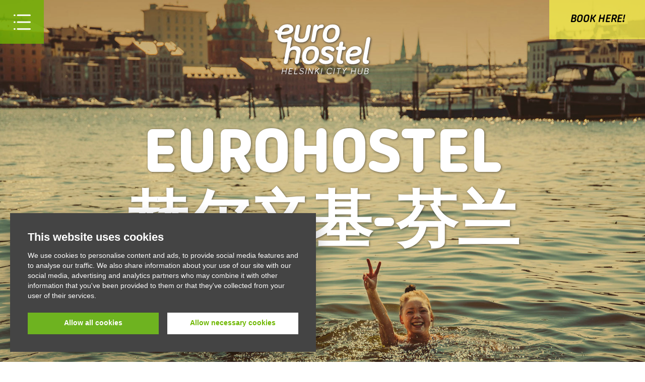

--- FILE ---
content_type: text/html; charset=UTF-8
request_url: https://eurohostel.eu/eurohostel-%E8%B5%AB%E5%B0%94%E8%BE%9B%E5%9F%BA-%E8%8A%AC%E5%85%B0
body_size: 17711
content:
<!doctype html>
<html lang="en-US">
<head>
  <meta charset="UTF-8">
  <meta name="viewport" content="width=device-width, initial-scale=1">
  <link rel="profile" href="http://gmpg.org/xfn/11">
  <link rel="stylesheet" href="https://cdn.jsdelivr.net/gh/orestbida/cookieconsent@v2.3/dist/cookieconsent.css" media="print" onload="this.media='all'; this.onload=null;">

  <script type="text/javascript" src="https://eurohostel.eu/wp/wp-admin/admin-ajax.php?action=pll_xdata_check&#038;redirect=https%3A%2F%2Feurohostel.eu%2Feurohostel-%25E8%25B5%25AB%25E5%25B0%2594%25E8%25BE%259B%25E5%259F%25BA-%25E8%258A%25AC%25E5%2585%25B0&#038;nonce=b015dfc28a" async></script><meta name='robots' content='index, follow, max-image-preview:large, max-snippet:-1, max-video-preview:-1' />
	<!-- Pixel Cat Facebook Pixel Code -->
	<script>
	!function(f,b,e,v,n,t,s){if(f.fbq)return;n=f.fbq=function(){n.callMethod?
	n.callMethod.apply(n,arguments):n.queue.push(arguments)};if(!f._fbq)f._fbq=n;
	n.push=n;n.loaded=!0;n.version='2.0';n.queue=[];t=b.createElement(e);t.async=!0;
	t.src=v;s=b.getElementsByTagName(e)[0];s.parentNode.insertBefore(t,s)}(window,
	document,'script','https://connect.facebook.net/en_US/fbevents.js' );
	fbq( 'init', '212111656584684' );	</script>
	<!-- DO NOT MODIFY -->
	<!-- End Facebook Pixel Code -->
	
	<title>Eurohostel 赫尔辛基-芬兰 - Eurohostel</title>
	<meta name="description" content="Experience everything in Helsinki – budget accommodation in Central Helsinki with a free morning sauna! Book online directly from us!" />
	<link rel="canonical" href="https://eurohostel.eu/eurohostel-赫尔辛基-芬兰" />
	<meta property="og:locale" content="en_US" />
	<meta property="og:type" content="article" />
	<meta property="og:title" content="Eurohostel 赫尔辛基-芬兰 - Eurohostel" />
	<meta property="og:description" content="Experience everything in Helsinki – budget accommodation in Central Helsinki with a free morning sauna! Book online directly from us!" />
	<meta property="og:url" content="https://eurohostel.eu/eurohostel-赫尔辛基-芬兰" />
	<meta property="og:site_name" content="Eurohostel" />
	<meta property="article:publisher" content="https://www.facebook.com/eurohostelhelsinki/" />
	<meta property="og:image" content="https://eurohostel.eu/media/eurohostel-logo-web.png" />
	<meta property="og:image:width" content="376" />
	<meta property="og:image:height" content="194" />
	<meta property="og:image:type" content="image/png" />
	<meta name="twitter:card" content="summary_large_image" />
	<script type="application/ld+json" class="yoast-schema-graph">{"@context":"https://schema.org","@graph":[{"@type":"WebPage","@id":"https://eurohostel.eu/eurohostel-%e8%b5%ab%e5%b0%94%e8%be%9b%e5%9f%ba-%e8%8a%ac%e5%85%b0","url":"https://eurohostel.eu/eurohostel-%e8%b5%ab%e5%b0%94%e8%be%9b%e5%9f%ba-%e8%8a%ac%e5%85%b0","name":"Eurohostel 赫尔辛基-芬兰 - Eurohostel","isPartOf":{"@id":"https://eurohostel.eu/#website"},"datePublished":"2018-06-04T06:36:38+00:00","description":"Experience everything in Helsinki – budget accommodation in Central Helsinki with a free morning sauna! Book online directly from us!","breadcrumb":{"@id":"https://eurohostel.eu/eurohostel-%e8%b5%ab%e5%b0%94%e8%be%9b%e5%9f%ba-%e8%8a%ac%e5%85%b0#breadcrumb"},"inLanguage":"en-US","potentialAction":[{"@type":"ReadAction","target":["https://eurohostel.eu/eurohostel-%e8%b5%ab%e5%b0%94%e8%be%9b%e5%9f%ba-%e8%8a%ac%e5%85%b0"]}]},{"@type":"BreadcrumbList","@id":"https://eurohostel.eu/eurohostel-%e8%b5%ab%e5%b0%94%e8%be%9b%e5%9f%ba-%e8%8a%ac%e5%85%b0#breadcrumb","itemListElement":[{"@type":"ListItem","position":1,"name":"Home","item":"https://eurohostel.eu/"},{"@type":"ListItem","position":2,"name":"Eurohostel 赫尔辛基-芬兰"}]},{"@type":"WebSite","@id":"https://eurohostel.eu/#website","url":"https://eurohostel.eu/","name":"Eurohostel","description":"Helsinki City Hub","publisher":{"@id":"https://eurohostel.eu/#organization"},"inLanguage":"en-US"},{"@type":"Organization","@id":"https://eurohostel.eu/#organization","name":"Eurohostel Helsinki","url":"https://eurohostel.eu/","logo":{"@type":"ImageObject","inLanguage":"en-US","@id":"https://eurohostel.eu/#/schema/logo/image/","url":"https://eurohostel.fi/media/eurohostel-logo-web.png","contentUrl":"https://eurohostel.fi/media/eurohostel-logo-web.png","width":376,"height":194,"caption":"Eurohostel Helsinki"},"image":{"@id":"https://eurohostel.eu/#/schema/logo/image/"},"sameAs":["https://www.facebook.com/eurohostelhelsinki/","https://www.instagram.com/eurohostelhelsinki/","https://www.youtube.com/user/Eurohostel"]}]}</script>


<link rel="alternate" type="application/rss+xml" title="Eurohostel &raquo; Feed" href="https://eurohostel.eu/feed" />
<link rel="alternate" title="oEmbed (JSON)" type="application/json+oembed" href="https://eurohostel.eu/wp-json/oembed/1.0/embed?url=https%3A%2F%2Feurohostel.eu%2Feurohostel-%25e8%25b5%25ab%25e5%25b0%2594%25e8%25be%259b%25e5%259f%25ba-%25e8%258a%25ac%25e5%2585%25b0" />
<link rel="alternate" title="oEmbed (XML)" type="text/xml+oembed" href="https://eurohostel.eu/wp-json/oembed/1.0/embed?url=https%3A%2F%2Feurohostel.eu%2Feurohostel-%25e8%25b5%25ab%25e5%25b0%2594%25e8%25be%259b%25e5%259f%25ba-%25e8%258a%25ac%25e5%2585%25b0&#038;format=xml" />
<style id='wp-img-auto-sizes-contain-inline-css' type='text/css'>
img:is([sizes=auto i],[sizes^="auto," i]){contain-intrinsic-size:3000px 1500px}
/*# sourceURL=wp-img-auto-sizes-contain-inline-css */
</style>
<style id='wp-block-library-inline-css' type='text/css'>
:root{--wp-block-synced-color:#7a00df;--wp-block-synced-color--rgb:122,0,223;--wp-bound-block-color:var(--wp-block-synced-color);--wp-editor-canvas-background:#ddd;--wp-admin-theme-color:#007cba;--wp-admin-theme-color--rgb:0,124,186;--wp-admin-theme-color-darker-10:#006ba1;--wp-admin-theme-color-darker-10--rgb:0,107,160.5;--wp-admin-theme-color-darker-20:#005a87;--wp-admin-theme-color-darker-20--rgb:0,90,135;--wp-admin-border-width-focus:2px}@media (min-resolution:192dpi){:root{--wp-admin-border-width-focus:1.5px}}.wp-element-button{cursor:pointer}:root .has-very-light-gray-background-color{background-color:#eee}:root .has-very-dark-gray-background-color{background-color:#313131}:root .has-very-light-gray-color{color:#eee}:root .has-very-dark-gray-color{color:#313131}:root .has-vivid-green-cyan-to-vivid-cyan-blue-gradient-background{background:linear-gradient(135deg,#00d084,#0693e3)}:root .has-purple-crush-gradient-background{background:linear-gradient(135deg,#34e2e4,#4721fb 50%,#ab1dfe)}:root .has-hazy-dawn-gradient-background{background:linear-gradient(135deg,#faaca8,#dad0ec)}:root .has-subdued-olive-gradient-background{background:linear-gradient(135deg,#fafae1,#67a671)}:root .has-atomic-cream-gradient-background{background:linear-gradient(135deg,#fdd79a,#004a59)}:root .has-nightshade-gradient-background{background:linear-gradient(135deg,#330968,#31cdcf)}:root .has-midnight-gradient-background{background:linear-gradient(135deg,#020381,#2874fc)}:root{--wp--preset--font-size--normal:16px;--wp--preset--font-size--huge:42px}.has-regular-font-size{font-size:1em}.has-larger-font-size{font-size:2.625em}.has-normal-font-size{font-size:var(--wp--preset--font-size--normal)}.has-huge-font-size{font-size:var(--wp--preset--font-size--huge)}.has-text-align-center{text-align:center}.has-text-align-left{text-align:left}.has-text-align-right{text-align:right}.has-fit-text{white-space:nowrap!important}#end-resizable-editor-section{display:none}.aligncenter{clear:both}.items-justified-left{justify-content:flex-start}.items-justified-center{justify-content:center}.items-justified-right{justify-content:flex-end}.items-justified-space-between{justify-content:space-between}.screen-reader-text{border:0;clip-path:inset(50%);height:1px;margin:-1px;overflow:hidden;padding:0;position:absolute;width:1px;word-wrap:normal!important}.screen-reader-text:focus{background-color:#ddd;clip-path:none;color:#444;display:block;font-size:1em;height:auto;left:5px;line-height:normal;padding:15px 23px 14px;text-decoration:none;top:5px;width:auto;z-index:100000}html :where(.has-border-color){border-style:solid}html :where([style*=border-top-color]){border-top-style:solid}html :where([style*=border-right-color]){border-right-style:solid}html :where([style*=border-bottom-color]){border-bottom-style:solid}html :where([style*=border-left-color]){border-left-style:solid}html :where([style*=border-width]){border-style:solid}html :where([style*=border-top-width]){border-top-style:solid}html :where([style*=border-right-width]){border-right-style:solid}html :where([style*=border-bottom-width]){border-bottom-style:solid}html :where([style*=border-left-width]){border-left-style:solid}html :where(img[class*=wp-image-]){height:auto;max-width:100%}:where(figure){margin:0 0 1em}html :where(.is-position-sticky){--wp-admin--admin-bar--position-offset:var(--wp-admin--admin-bar--height,0px)}@media screen and (max-width:600px){html :where(.is-position-sticky){--wp-admin--admin-bar--position-offset:0px}}

/*# sourceURL=wp-block-library-inline-css */
</style><style id='global-styles-inline-css' type='text/css'>
:root{--wp--preset--aspect-ratio--square: 1;--wp--preset--aspect-ratio--4-3: 4/3;--wp--preset--aspect-ratio--3-4: 3/4;--wp--preset--aspect-ratio--3-2: 3/2;--wp--preset--aspect-ratio--2-3: 2/3;--wp--preset--aspect-ratio--16-9: 16/9;--wp--preset--aspect-ratio--9-16: 9/16;--wp--preset--color--black: #000000;--wp--preset--color--cyan-bluish-gray: #abb8c3;--wp--preset--color--white: #ffffff;--wp--preset--color--pale-pink: #f78da7;--wp--preset--color--vivid-red: #cf2e2e;--wp--preset--color--luminous-vivid-orange: #ff6900;--wp--preset--color--luminous-vivid-amber: #fcb900;--wp--preset--color--light-green-cyan: #7bdcb5;--wp--preset--color--vivid-green-cyan: #00d084;--wp--preset--color--pale-cyan-blue: #8ed1fc;--wp--preset--color--vivid-cyan-blue: #0693e3;--wp--preset--color--vivid-purple: #9b51e0;--wp--preset--gradient--vivid-cyan-blue-to-vivid-purple: linear-gradient(135deg,rgb(6,147,227) 0%,rgb(155,81,224) 100%);--wp--preset--gradient--light-green-cyan-to-vivid-green-cyan: linear-gradient(135deg,rgb(122,220,180) 0%,rgb(0,208,130) 100%);--wp--preset--gradient--luminous-vivid-amber-to-luminous-vivid-orange: linear-gradient(135deg,rgb(252,185,0) 0%,rgb(255,105,0) 100%);--wp--preset--gradient--luminous-vivid-orange-to-vivid-red: linear-gradient(135deg,rgb(255,105,0) 0%,rgb(207,46,46) 100%);--wp--preset--gradient--very-light-gray-to-cyan-bluish-gray: linear-gradient(135deg,rgb(238,238,238) 0%,rgb(169,184,195) 100%);--wp--preset--gradient--cool-to-warm-spectrum: linear-gradient(135deg,rgb(74,234,220) 0%,rgb(151,120,209) 20%,rgb(207,42,186) 40%,rgb(238,44,130) 60%,rgb(251,105,98) 80%,rgb(254,248,76) 100%);--wp--preset--gradient--blush-light-purple: linear-gradient(135deg,rgb(255,206,236) 0%,rgb(152,150,240) 100%);--wp--preset--gradient--blush-bordeaux: linear-gradient(135deg,rgb(254,205,165) 0%,rgb(254,45,45) 50%,rgb(107,0,62) 100%);--wp--preset--gradient--luminous-dusk: linear-gradient(135deg,rgb(255,203,112) 0%,rgb(199,81,192) 50%,rgb(65,88,208) 100%);--wp--preset--gradient--pale-ocean: linear-gradient(135deg,rgb(255,245,203) 0%,rgb(182,227,212) 50%,rgb(51,167,181) 100%);--wp--preset--gradient--electric-grass: linear-gradient(135deg,rgb(202,248,128) 0%,rgb(113,206,126) 100%);--wp--preset--gradient--midnight: linear-gradient(135deg,rgb(2,3,129) 0%,rgb(40,116,252) 100%);--wp--preset--font-size--small: 13px;--wp--preset--font-size--medium: 20px;--wp--preset--font-size--large: 36px;--wp--preset--font-size--x-large: 42px;--wp--preset--spacing--20: 0.44rem;--wp--preset--spacing--30: 0.67rem;--wp--preset--spacing--40: 1rem;--wp--preset--spacing--50: 1.5rem;--wp--preset--spacing--60: 2.25rem;--wp--preset--spacing--70: 3.38rem;--wp--preset--spacing--80: 5.06rem;--wp--preset--shadow--natural: 6px 6px 9px rgba(0, 0, 0, 0.2);--wp--preset--shadow--deep: 12px 12px 50px rgba(0, 0, 0, 0.4);--wp--preset--shadow--sharp: 6px 6px 0px rgba(0, 0, 0, 0.2);--wp--preset--shadow--outlined: 6px 6px 0px -3px rgb(255, 255, 255), 6px 6px rgb(0, 0, 0);--wp--preset--shadow--crisp: 6px 6px 0px rgb(0, 0, 0);}:where(.is-layout-flex){gap: 0.5em;}:where(.is-layout-grid){gap: 0.5em;}body .is-layout-flex{display: flex;}.is-layout-flex{flex-wrap: wrap;align-items: center;}.is-layout-flex > :is(*, div){margin: 0;}body .is-layout-grid{display: grid;}.is-layout-grid > :is(*, div){margin: 0;}:where(.wp-block-columns.is-layout-flex){gap: 2em;}:where(.wp-block-columns.is-layout-grid){gap: 2em;}:where(.wp-block-post-template.is-layout-flex){gap: 1.25em;}:where(.wp-block-post-template.is-layout-grid){gap: 1.25em;}.has-black-color{color: var(--wp--preset--color--black) !important;}.has-cyan-bluish-gray-color{color: var(--wp--preset--color--cyan-bluish-gray) !important;}.has-white-color{color: var(--wp--preset--color--white) !important;}.has-pale-pink-color{color: var(--wp--preset--color--pale-pink) !important;}.has-vivid-red-color{color: var(--wp--preset--color--vivid-red) !important;}.has-luminous-vivid-orange-color{color: var(--wp--preset--color--luminous-vivid-orange) !important;}.has-luminous-vivid-amber-color{color: var(--wp--preset--color--luminous-vivid-amber) !important;}.has-light-green-cyan-color{color: var(--wp--preset--color--light-green-cyan) !important;}.has-vivid-green-cyan-color{color: var(--wp--preset--color--vivid-green-cyan) !important;}.has-pale-cyan-blue-color{color: var(--wp--preset--color--pale-cyan-blue) !important;}.has-vivid-cyan-blue-color{color: var(--wp--preset--color--vivid-cyan-blue) !important;}.has-vivid-purple-color{color: var(--wp--preset--color--vivid-purple) !important;}.has-black-background-color{background-color: var(--wp--preset--color--black) !important;}.has-cyan-bluish-gray-background-color{background-color: var(--wp--preset--color--cyan-bluish-gray) !important;}.has-white-background-color{background-color: var(--wp--preset--color--white) !important;}.has-pale-pink-background-color{background-color: var(--wp--preset--color--pale-pink) !important;}.has-vivid-red-background-color{background-color: var(--wp--preset--color--vivid-red) !important;}.has-luminous-vivid-orange-background-color{background-color: var(--wp--preset--color--luminous-vivid-orange) !important;}.has-luminous-vivid-amber-background-color{background-color: var(--wp--preset--color--luminous-vivid-amber) !important;}.has-light-green-cyan-background-color{background-color: var(--wp--preset--color--light-green-cyan) !important;}.has-vivid-green-cyan-background-color{background-color: var(--wp--preset--color--vivid-green-cyan) !important;}.has-pale-cyan-blue-background-color{background-color: var(--wp--preset--color--pale-cyan-blue) !important;}.has-vivid-cyan-blue-background-color{background-color: var(--wp--preset--color--vivid-cyan-blue) !important;}.has-vivid-purple-background-color{background-color: var(--wp--preset--color--vivid-purple) !important;}.has-black-border-color{border-color: var(--wp--preset--color--black) !important;}.has-cyan-bluish-gray-border-color{border-color: var(--wp--preset--color--cyan-bluish-gray) !important;}.has-white-border-color{border-color: var(--wp--preset--color--white) !important;}.has-pale-pink-border-color{border-color: var(--wp--preset--color--pale-pink) !important;}.has-vivid-red-border-color{border-color: var(--wp--preset--color--vivid-red) !important;}.has-luminous-vivid-orange-border-color{border-color: var(--wp--preset--color--luminous-vivid-orange) !important;}.has-luminous-vivid-amber-border-color{border-color: var(--wp--preset--color--luminous-vivid-amber) !important;}.has-light-green-cyan-border-color{border-color: var(--wp--preset--color--light-green-cyan) !important;}.has-vivid-green-cyan-border-color{border-color: var(--wp--preset--color--vivid-green-cyan) !important;}.has-pale-cyan-blue-border-color{border-color: var(--wp--preset--color--pale-cyan-blue) !important;}.has-vivid-cyan-blue-border-color{border-color: var(--wp--preset--color--vivid-cyan-blue) !important;}.has-vivid-purple-border-color{border-color: var(--wp--preset--color--vivid-purple) !important;}.has-vivid-cyan-blue-to-vivid-purple-gradient-background{background: var(--wp--preset--gradient--vivid-cyan-blue-to-vivid-purple) !important;}.has-light-green-cyan-to-vivid-green-cyan-gradient-background{background: var(--wp--preset--gradient--light-green-cyan-to-vivid-green-cyan) !important;}.has-luminous-vivid-amber-to-luminous-vivid-orange-gradient-background{background: var(--wp--preset--gradient--luminous-vivid-amber-to-luminous-vivid-orange) !important;}.has-luminous-vivid-orange-to-vivid-red-gradient-background{background: var(--wp--preset--gradient--luminous-vivid-orange-to-vivid-red) !important;}.has-very-light-gray-to-cyan-bluish-gray-gradient-background{background: var(--wp--preset--gradient--very-light-gray-to-cyan-bluish-gray) !important;}.has-cool-to-warm-spectrum-gradient-background{background: var(--wp--preset--gradient--cool-to-warm-spectrum) !important;}.has-blush-light-purple-gradient-background{background: var(--wp--preset--gradient--blush-light-purple) !important;}.has-blush-bordeaux-gradient-background{background: var(--wp--preset--gradient--blush-bordeaux) !important;}.has-luminous-dusk-gradient-background{background: var(--wp--preset--gradient--luminous-dusk) !important;}.has-pale-ocean-gradient-background{background: var(--wp--preset--gradient--pale-ocean) !important;}.has-electric-grass-gradient-background{background: var(--wp--preset--gradient--electric-grass) !important;}.has-midnight-gradient-background{background: var(--wp--preset--gradient--midnight) !important;}.has-small-font-size{font-size: var(--wp--preset--font-size--small) !important;}.has-medium-font-size{font-size: var(--wp--preset--font-size--medium) !important;}.has-large-font-size{font-size: var(--wp--preset--font-size--large) !important;}.has-x-large-font-size{font-size: var(--wp--preset--font-size--x-large) !important;}
/*# sourceURL=global-styles-inline-css */
</style>

<style id='classic-theme-styles-inline-css' type='text/css'>
/*! This file is auto-generated */
.wp-block-button__link{color:#fff;background-color:#32373c;border-radius:9999px;box-shadow:none;text-decoration:none;padding:calc(.667em + 2px) calc(1.333em + 2px);font-size:1.125em}.wp-block-file__button{background:#32373c;color:#fff;text-decoration:none}
/*# sourceURL=/wp-includes/css/classic-themes.min.css */
</style>
<link rel='stylesheet' id='styles-css' href='https://eurohostel.eu/content/themes/eurohostel/css/global.css?ver=1726726197' media='all' />
<link rel="https://api.w.org/" href="https://eurohostel.eu/wp-json/" /><link rel="alternate" title="JSON" type="application/json" href="https://eurohostel.eu/wp-json/wp/v2/pages/1707" /><style type="text/css">.recentcomments a{display:inline !important;padding:0 !important;margin:0 !important;}</style><link rel="icon" href="https://eurohostel.eu/media/cropped-favicon-3-32x32.png" sizes="32x32" />
<link rel="icon" href="https://eurohostel.eu/media/cropped-favicon-3-192x192.png" sizes="192x192" />
<link rel="apple-touch-icon" href="https://eurohostel.eu/media/cropped-favicon-3-180x180.png" />
<meta name="msapplication-TileImage" content="https://eurohostel.eu/media/cropped-favicon-3-270x270.png" />
</head>

<body class="wp-singular page-template-default page page-id-1707 wp-theme-eurohostel no-js">

<script>
document.addEventListener('DOMContentLoaded', function () {
  // air-notifications 0.1
  // Find all notifications
  var notifications = document.querySelectorAll(".air-notification");
  for (var index = 0; index < notifications.length; index++) {
    var notification = notifications[index];
    var saveCookie = notification.dataset.saveCookie !== "1";

    if (saveCookie && window.localStorage.getItem(notification.id)) {
      // Cookies are in use and this has been dismissed before, so continue
      continue;
    }

    // Show the notice if user has not dismissed it or cookies are not enabled
    notification.classList.add("show");
    notification.setAttribute("aria-hidden", "false");

    // Find close button
    var closeButton = notification.querySelector(".air-notification-close");
    if ("undefined" !== typeof(closeButton) && closeButton) {
      closeButton.addEventListener("click", function(event) {
        var currentNotification = this.parentNode;
        var saveCookie = currentNotification.dataset.saveCookie !== "1";

        // Dismiss the notification, animate first
        currentNotification.classList.add("closing");
        window.setTimeout(function() {
          currentNotification.classList.add("dismissed");
        }, 400);

        // Save cookie
        if (saveCookie) {
          window.localStorage.setItem(currentNotification.id, true);
        }
      });
    }
  }
});
</script>

<div id="page" class="site">

    
	<a class="skip-link screen-reader-text" href="#content">Skip to content</a>

  <div class="site-header-wrap">
    <header class="site-header ">

      <div class="site-branding">
                  <p class="site-title"><a href="https://eurohostel.eu/" rel="home"><span class="screen-reader-text">Eurohostel</span><svg version="1.1" xmlns="http://www.w3.org/2000/svg" width="382" height="200" viewBox="0 0 382 200">
<path fill="#fff" d="M359.667 197l1.667-9h6c2.667 0 4.334 1.334 4.334 3.666 0 3.334-2 5.334-6 5.334h-6zM366.667 186h-5l1.666-8.001h5c3 0 4.334 1.334 4.334 3.334 0 2.333-2.333 4.666-6 4.666zM361 176.666l-4 21.333c0 0.667 0.333 1.334 0.999 1.334h7.334c6 0 9-3.334 9-8 0-2.667-1.667-4.334-3.667-4.666 2.333-0.667 4.666-3 4.666-6s-2-4.999-6.334-4.999h-6.333c-0.667-0.334-1.666 0.333-1.666 0.999zM307.666 176.333l-4 22.001c0 0.667 0.333 1.334 1 1.334s1.334-0.667 1.334-1.334l2-10h13.001l-2 10c0 0.667 0.333 1.334 1 1.334s1.334-0.667 1.334-1.334l4.001-22.001c0-0.667-0.334-1.334-1.001-1.334s-1.334 0.667-1.334 1.334l-1.666 9.667h-13.001l1.667-9.667c0-0.667-0.334-1.334-1-1.334-0.667 0.335-1.334 0.668-1.334 1.334zM271 176.333c0 0.334 0 0.334 0 0.334l5.334 11.333-2 10c0 0.667 0.333 1.334 1 1.334s1.334-0.667 1.334-1.334l2-10 9.334-11c0.333-0.333 0.333-0.333 0.333-0.667 0-0.667-0.667-1.334-1.334-1.334-0.333 0-0.667 0-1 0.334l-8.333 10.001-4.666-10.001c-0.333-0.334-0.667-0.667-1-0.667-0.667 0.668-1.001 1.001-1.001 1.667zM248 176.666c0 0.667 0.334 1 1 1h6.667l-3.666 20.667c0 0.667 0.333 1.334 0.999 1.334s1.334-0.667 1.334-1.334l3.667-20.667h6.667c0.667 0 1.334-0.667 1.334-1.334s-0.333-1-1-1h-15.667c-0.668 0.001-1.334 0.668-1.334 1.334zM238.333 176.333l-4.001 22.001c0 0.667 0.334 1.334 1.001 1.334s1.334-0.667 1.334-1.334l3.999-22.001c0-0.667-0.333-1.334-0.999-1.334-0.667 0.335-1.334 0.668-1.334 1.334zM208 190.667c0 6.333 3.666 9 9.667 9 3.333 0 7-1.334 9-3.668 0.334-0.333 0.334-0.666 0.334-0.999 0-0.667-0.667-1-1.334-1-0.334 0-0.667 0-1 0.333-2 2-4.334 3-7 3-4.666 0-7.334-1.999-7.334-7.333 0-8.333 4.334-13 11-13 2.667 0 4.667 0.999 6.001 3 0.333 0.334 0.666 0.334 1 0.334 0.667 0 1.334-0.334 1.334-1.001 0-0.333 0-0.333 0-0.667-1.334-2.333-4.001-4-7.667-4-8.666 0.334-13.999 6.001-13.999 16.002zM188 176.333l-4 22.001c0 0.667 0.333 1.334 0.999 1.334s1.333-0.667 1.333-1.334l4-22.001c0-0.667-0.333-1.334-0.999-1.334s-1.333 0.668-1.333 1.334zM163.999 176.333l-4 22.001c0 0.667 0.334 1.334 1 1.334s1.334-0.667 1.334-1.334l1.333-7.333 4.001-3.668 6.332 11.668c0 0.333 0.667 0.667 1 0.667 0.667 0 1.334-0.667 1.334-1.334 0-0.334 0-0.334 0-0.667l-6.667-12 9.334-8.333c0.333-0.334 0.333-0.667 0.333-1.001 0-0.667-0.667-1.334-1.334-1.334-0.333 0-0.667 0-0.999 0.334l-13.001 11.667 2.667-10.667c0-0.667-0.333-1.334-1-1.334-0.666 0.336-1.333 0.669-1.667 1.334zM137.667 176.333l-4.334 22.001c0 0.667 0.333 1 1 1s1.334-0.667 1.334-1l3.333-18.667 9.334 19.334c0.333 0.333 0.333 0.333 1 0.333 0.666 0 1.333-0.667 1.333-1.334l3.999-22c0-0.667-0.333-1.001-0.999-1.001s-1.334 0.667-1.334 1.001l-3.333 18.667-9-19c0-0.333-0.333-0.667-1-0.667-0.666 0.335-1.332 0.668-1.332 1.334zM126.333 176.333l-4 22.001c0 0.667 0.333 1.334 1 1.334s1.334-0.667 1.334-1.334l4-22.001c0-0.667-0.334-1.334-1-1.334-0.667 0.335-1.334 0.668-1.334 1.334zM97.333 194.666v0.334c0.667 2.333 3.333 4.666 7.667 4.666 6.666 0 10.333-3 10.333-8.001 0-7-12-5.333-12-10.333 0-2 1.667-4.334 6-4.334 3 0 4.666 1.334 5.667 2.667 0.333 0.333 0.667 0.667 0.999 0.667 0.667 0 1.334-0.334 1.334-1.001 0-0.333 0-0.333 0-0.333-0.999-2.333-3.666-3.666-7.333-3.666-6 0-9 3-9 6.666 0 7 12 5 12 10.334 0 3.333-2.667 5.334-7.333 5.334-3.333 0-5.333-1.334-6-3.334 0-0.333-0.667-0.667-1-0.667-1 0.001-1.333 0.335-1.333 1.001zM81.333 176.333l-3.999 21.667c0 0.667 0.333 1.334 0.999 1.334h11.333c0.667 0 1.334-0.667 1.334-1.334s-0.333-1-0.999-1h-10.001l3.667-20.667c0-0.667-0.333-1.334-1-1.334-0.667 0.335-1.334 0.668-1.334 1.334zM58.666 176.666l-4 21.333c0 0.667 0.333 1.334 1 1.334h12.333c0.667 0 1.333-0.667 1.333-1.334s-0.334-1-1-1h-11l1.667-8.666h8c0.667 0 1.334-0.667 1.334-1.334s-0.333-1-1-1h-8l1.666-8.333h10.666c0.667 0 1.334-0.667 1.334-1.334s-0.333-0.999-0.999-0.999h-12c-0.667 0.001-1.333 0.668-1.333 1.334zM31.666 176.333l-3.999 22.001c0 0.667 0.333 1.334 0.999 1.334s1.333-0.667 1.333-1.334l2-10h13l-2 10c0 0.667 0.333 1.334 0.999 1.334s1.334-0.667 1.334-1.334l4-22.001c0-0.667-0.333-1.334-0.999-1.334s-1.334 0.667-1.334 1.334l-1.667 9.667h-13.001l1.666-9.667c0-0.667-0.333-1.334-1-1.334-0.666 0.335-1.332 0.668-1.332 1.334zM350.999 175.334c-0.667 0-1.334 0.667-1.334 1.334l-3 15.666c-0.667 2.667-1.999 5.334-7 5.334-4 0-5.333-1.667-5.333-4.001 0-0.333 0-1 0-1.334l3-15.667c0-0.667-0.333-1.334-0.999-1.334s-1.334 0.667-1.334 1.334l-3 15.667c0 0.667-0.334 1.334-0.334 2 0 3 2 5.667 7.335 5.667 7.333 0 9.333-4.001 9.999-7.666l3-15.667c0.001-0.999-0.333-1.332-1-1.332z"></path>
<path fill="#fff" d="M177 144.333c0 1.334 0.333 2.333 0.999 3.667 3 4.666 12 11.666 24.667 11.666 20.334 0 31.667-8.666 31.667-23.667 0-19-31.667-16.999-31.667-28 0-4 3.667-6.334 10-6.334 6.001 0 10.667 2.334 13.666 5 1.334 1.334 3 2 5 2 4.001 0 7.333-3.333 7.333-7.333 0-1.334-0.333-3-1-3.666-3.333-5.334-12.667-10-23.333-10-15.334 0-28.334 6.667-28.334 22.333 0 20.667 32 18 32 28.667 0 4-5 6.667-12.333 6.667-7.666 0-12.334-2.667-16.334-6-1.667-1.333-3-2-4.999-2-3.999-0.334-7.333 2.999-7.333 7zM125.666 130.999c0-13.333 5.667-29.999 21.333-29.999 9 0 13.334 4.999 13.334 14.666 0 13.334-5.667 30-21.333 30-8.666 0.001-13.334-5-13.334-14.667zM109.334 133.333c0 17.667 10.333 26.333 27.332 26.333 28.667 0 40.334-22.999 40.334-46 0-17.667-10.334-26.333-27.333-26.333-28.667 0-40.333 22.666-40.333 46zM59 19.667c0 3-2 10.334-30 10.334 3.666-11 11-16 20.333-16 7.667-0.001 9.667 3.333 9.667 5.666zM75 18.667c0-10-9.001-18.667-24.667-18.667-17.333 0-30.333 10-36 25.667-1.334-0.667-2.334-1.334-3.333-2-1.667-0.667-2.667-1.333-4.334-1.333-3.333 0-6.332 2.333-6.666 5.667 0 2.333 0.999 3.667 2.333 5s4.334 3.333 9.001 5c-0.333 2-0.333 4-0.333 6.334 0 19 10.666 28 27.666 28 4.666 0 9-0.667 12.333-1.334l-14.333 79.666c-1 4.999 2 7.666 6.667 7.999 4.666 0 8.666-3.333 9.334-7.666l6-33.667c1.667-9 6.667-15.333 17.667-15.333 8 0 11 4 11 10 0 1.334 0 3-0.334 4.334l-6.333 34.667c-0.667 4.666 2 7.666 6.667 8 4.666 0 8.667-3.334 9.333-7.667l6.667-37.667c0.334-2.667 0.667-5 0.667-7.333 0-9.334-4.667-18.667-21.333-19-9.667 0-17 4.334-21 9l7-37.667c0.667-4.666-2.333-8-6.667-8-2.667 0-4.999 1.334-6.666 3-4 2.333-9.001 4.666-15.334 4.666-8.333 0-14-3.333-14-11.667 0-1 0-3 0.334-4.334 42.999-0.001 48.666-12.668 48.666-23.667zM138.333 44.666l6.333-35c0.667-4.666-2-8-6.667-8s-9 3.666-9.667 8l-6.332 35c-1.334 7-5 13.666-15.667 13.334-9 0-11.666-4-11.666-9.333 0-1.334 0-2.667 0.333-4.334l6.333-35c0.667-4.666-2-8-6.667-8s-9 3.667-9.667 8l-6.334 35c-0.333 2.666-0.666 5-0.666 7.666 0 11.333 6.667 20.333 26.666 20.666 24.333 0.001 31.001-13.333 33.667-27.999zM195.999 7.333c0-3.666-2.333-6.667-6.666-6.667-7.334 0-13.666 4-17.667 10v-1.333c0.666-4.666-2-8-6.667-8s-9.001 3.666-9.667 8l-9.667 54.333c-1 4.666 2 8.001 6.667 8.001s8.666-3.666 9.334-8.001l5.667-31.333c1.666-9.999 9-16.666 19.333-16.666 5 0.333 9.333-3.667 9.333-8.333zM243 29.333c0 13.334-5.667 30-21.333 30-9.001 0-13.334-4.999-13.334-14.667 0-13.334 5.667-30 21.333-30 9 0.001 13.334 5.001 13.334 14.667zM259.666 27c0-17.666-10.333-26.333-27.333-26.333-28.667 0-40.333 23-40.333 46 0 17.666 10.334 26.333 27.333 26.333 28.334 0 40.333-22.667 40.333-46zM284.333 95.333c0-3-2.334-5.667-5.667-5.667h-7l2.333-12.666c0.667-4.334-2-8.001-6.333-8.001s-8.666 3.666-9.334 8.001l-2.333 12.666h-3.333c-4.334 0-8 3.666-8 7.666 0 3 2.333 5.667 5.667 5.667h3.333l-6.334 35.333c-0.333 1.667-0.333 3-0.333 4.334 0 9.667 5.667 16.334 17.333 16.334 6 0 9.333-3.667 9.333-8 0-3.334-2.333-6-6-6-2.334 0-5-1.334-5-4.334 0-0.667 0-1.667 0.334-2.666l6.333-35h6.667c4.666 0.334 8.333-3.333 8.333-7.667zM331.333 107.333c0 3.001-2 10.334-30 10.334 3.667-11 11-16.001 20.334-16.001 7.666-0.333 9.667 3 9.667 5.667zM347.667 106.334c0-10-9.001-18.667-24.667-18.667-24 0-39.667 18.667-39.667 44.333 0 19 10.667 27.999 27.667 27.999 15 0 23.333-5.332 26.333-7.999 1.667-1.333 3-3 3-6 0-4-3-7-7-7-2 0-3 0.667-4.667 1.667-4 2.333-8.999 4.666-15.333 4.666-8.333 0-13.999-3.333-13.999-11.667 0-0.999 0-3 0.333-4.334 42.334 0.334 47.667-12.333 48-22.999zM382.334 59.333c0.667-4.666-2.333-8-6.667-8-4.666 0-8.666 3.666-9.333 8l-14.667 80.667c-0.334 1.666-0.334 3.333-0.334 4.666 0 9.334 5.333 14.334 15.334 14.334 5.667 0 9.667-4.334 9.667-9 0-3.666-2.333-6.333-6-6.333-1 0-3-1.001-2.667-3.334l14.667-80.999z"></path>
</svg>
</a></p>
                  <p class="site-description screen-reader-text">Helsinki City Hub</p>
              </div><!-- .site-branding -->

      <div class="main-navigation-wrapper" id="main-navigation-wrapper">

        <nav id="site-navigation" class="main-navigation">

          <!-- Small menu toggle button -->
          <button class="nav-toggle nav-toggle--x" aria-controls="primary-menu" aria-expanded="false">
            <span></span>
          </button>

          <div class="primary-menu-wrap">

            <div class="language_switcher"><ul class="language_switcher__list"><li class="language_switcher__item language-switcher__item--active"><a href="https://eurohostel.eu/eurohostel-%e8%b5%ab%e5%b0%94%e8%be%9b%e5%9f%ba-%e8%8a%ac%e5%85%b0">en</a></li><li class="language_switcher__item"><a href="https://eurohostel.fi/">fi</a></li><li class="language_switcher__item"><a href="https://eurohostel.net/">ru</a></li></ul></div>
            <ul id="primary-menu" class="sm-menu sm-menu-simple"><li id="menu-item-96" class="menu-item menu-item-type-post_type menu-item-object-page menu-item-home menu-item-96"><a href="https://eurohostel.eu/">Home</a></li>
<li id="menu-item-5959" class="menu-item menu-item-type-post_type menu-item-object-page menu-item-5959"><a href="https://eurohostel.eu/eurohostel-live">Events #eurohostelLIVE</a></li>
<li id="menu-item-720" class="menu-item menu-item-type-post_type menu-item-object-page menu-item-720"><a href="https://eurohostel.eu/location">Location</a></li>
<li id="menu-item-553" class="menu-item menu-item-type-post_type menu-item-object-page menu-item-553"><a href="https://eurohostel.eu/rooms">Rooms</a></li>
<li id="menu-item-447" class="menu-item menu-item-type-post_type menu-item-object-page menu-item-has-children menu-item-447"><a href="https://eurohostel.eu/services">Services</a>
<ul class="sub-menu">
	<li id="menu-item-1128" class="menu-item menu-item-type-custom menu-item-object-custom menu-item-1128"><a href="https://eurohostel.eu/services#item-733">Reception 24/7</a></li>
	<li id="menu-item-1130" class="menu-item menu-item-type-custom menu-item-object-custom menu-item-1130"><a href="https://eurohostel.eu/services#item-927">Free WiFi</a></li>
	<li id="menu-item-2595" class="menu-item menu-item-type-custom menu-item-object-custom menu-item-2595"><a href="https://eurohostel.eu/services#item-2590">Restaurant</a></li>
	<li id="menu-item-1132" class="menu-item menu-item-type-custom menu-item-object-custom menu-item-1132"><a href="https://eurohostel.eu/services#item-2587">Breakfast</a></li>
	<li id="menu-item-1134" class="menu-item menu-item-type-custom menu-item-object-custom menu-item-1134"><a href="http://eurohostel.eu/services#item-428">Showers and bathrooms</a></li>
	<li id="menu-item-1136" class="menu-item menu-item-type-custom menu-item-object-custom menu-item-1136"><a href="https://eurohostel.eu/services#item-736">Sauna</a></li>
	<li id="menu-item-2256" class="menu-item menu-item-type-custom menu-item-object-custom menu-item-2256"><a href="https://eurohostel.eu/services#item-2250">Lounges</a></li>
	<li id="menu-item-1139" class="menu-item menu-item-type-custom menu-item-object-custom menu-item-1139"><a href="https://eurohostel.eu/services#item-739">Self-service Kitchen</a></li>
	<li id="menu-item-1141" class="menu-item menu-item-type-custom menu-item-object-custom menu-item-1141"><a href="https://eurohostel.eu/services#item-906">Laundrette</a></li>
	<li id="menu-item-1143" class="menu-item menu-item-type-custom menu-item-object-custom menu-item-1143"><a href="https://eurohostel.eu/services#item-917">Safety</a></li>
	<li id="menu-item-1145" class="menu-item menu-item-type-custom menu-item-object-custom menu-item-1145"><a href="https://eurohostel.eu/services#item-933">Explore Helsinki</a></li>
	<li id="menu-item-2725" class="menu-item menu-item-type-custom menu-item-object-custom menu-item-2725"><a href="https://eurohostel.eu/services#item-2710">Experiences we recommend</a></li>
</ul>
</li>
<li id="menu-item-716" class="menu-item menu-item-type-post_type menu-item-object-page menu-item-716"><a href="https://eurohostel.eu/groups">Groups</a></li>
<li id="menu-item-4347" class="menu-item menu-item-type-post_type menu-item-object-page menu-item-4347"><a href="https://eurohostel.eu/cyclists-welcome">Cyclists, welcome!</a></li>
<li id="menu-item-1883" class="menu-item menu-item-type-post_type menu-item-object-page menu-item-1883"><a href="https://eurohostel.eu/loyal-customer-program">Loyal Customer Program</a></li>
<li id="menu-item-711" class="menu-item menu-item-type-post_type menu-item-object-page menu-item-711"><a href="https://eurohostel.eu/think-green">Think Green!</a></li>
<li id="menu-item-613" class="menu-item menu-item-type-post_type menu-item-object-page menu-item-613"><a href="https://eurohostel.eu/faq">FAQ</a></li>
</ul>
            <div class="navigation-contact-links">
              
                            <a href="tel:+35896220470"><span class="icon-wrap"><svg class="icon icon-call-us-menuItem" aria-hidden="true" role="img"><use xlink:href="https://eurohostel.eu/content/themes/eurohostel/svg/sprite/sprite-10.svg#icon-call-us-menuItem"></use></svg></span>Call us</a>
              
                            <a href="mailto:eurohostel@eurohostel.fi"><span class="icon-wrap"><svg class="icon icon-email-us-menuItem" aria-hidden="true" role="img"><use xlink:href="https://eurohostel.eu/content/themes/eurohostel/svg/sprite/sprite-10.svg#icon-email-us-menuItem"></use></svg></span>Email us</a>
              
            </div><!-- .navigation-contact-links -->

          </div><!-- .primary-menu-wrap -->

        </nav><!-- #nav -->

        
<div id="booking-menu-wrap" class="booking-menu-wrap">

  
  <!-- Booking menu toggle button -->
  <button class="booking-toggle booking-toggle--x" aria-controls="booking-menu" aria-expanded="false">
    <span>Book Here!</span>
  </button>

  <div id="booking-menu" class="booking-menu">

    <div class="container">


              <p class="booking-menu-lead">These benefits available <strong>ONLY</strong> when you book here:</p>
      

      
        <ul>
        
          <li><span class="icon-wrap"><svg class="icon icon-check" aria-hidden="true" role="img"><use xlink:href="https://eurohostel.eu/content/themes/eurohostel/svg/sprite/sprite-10.svg#icon-check"></use></svg></span> Lowest price guaranteed</li>

        
          <li><span class="icon-wrap"><svg class="icon icon-check" aria-hidden="true" role="img"><use xlink:href="https://eurohostel.eu/content/themes/eurohostel/svg/sprite/sprite-10.svg#icon-check"></use></svg></span> Free Late Check-out *</li>

        
          <li><span class="icon-wrap"><svg class="icon icon-check" aria-hidden="true" role="img"><use xlink:href="https://eurohostel.eu/content/themes/eurohostel/svg/sprite/sprite-10.svg#icon-check"></use></svg></span> Free Sauna Evening *</li>

        
          <li><span class="icon-wrap"><svg class="icon icon-check" aria-hidden="true" role="img"><use xlink:href="https://eurohostel.eu/content/themes/eurohostel/svg/sprite/sprite-10.svg#icon-check"></use></svg></span> No booking fee</li>

        
          <li><span class="icon-wrap"><svg class="icon icon-check" aria-hidden="true" role="img"><use xlink:href="https://eurohostel.eu/content/themes/eurohostel/svg/sprite/sprite-10.svg#icon-check"></use></svg></span> No deposit</li>

        
          <li><span class="icon-wrap"><svg class="icon icon-check" aria-hidden="true" role="img"><use xlink:href="https://eurohostel.eu/content/themes/eurohostel/svg/sprite/sprite-10.svg#icon-check"></use></svg></span> Instant confirmation</li>

                </ul>

      
      
<div class="booking-form">

  <form action="https://reservations.eurohostel.fi/v8client/Inquiry.aspx" accept-charset="UTF-8" method="get" id="euro-blocks-reservation-form">
    <div class="form-item" id="edit-date-wrapper">
     <label for="edit-date">Check-in date:</label>
     <input type="text" name="date" id="edit-date" size="5" value="" placeholder="DD.MM.YYYY" required class="datepicker form-text">
    </div>
    <div class="form-item" id="edit-nights-wrapper">
       <label for="edit-nights">Nights:</label>
       <input type="number" maxlength="128" name="nights" id="edit-nights" size="1" value="1" placeholder="" min="1" max="7" class="form-text">
    </div>
    <div class="form-item" id="edit-adults-wrapper">
      <label for="edit-adults">People:</label>
      <input type="number" maxlength="128" name="adults" id="edit-adults" size="1" value="1" placeholder="" min="1" max="11" class="form-text edit-adults">
    </div>
    <div class="form-item" id="edit-rooms-wrapper">
      <label for="edit-rooms">Rooms:</label>
      <input type="number" name="rooms" id="edit-rooms" value="1" min="1" max="10" placeholder="" class="form-text">
    </div>
    <div class="form-item" id="edit-promotion-wrapper">
     <label for="edit-promotion">Promotion Code:</label>
     <input type="text" maxlength="128" name="promotion" id="edit-promotion" size="1" value="" class="form-text">
    </div>
    <input type="hidden" name="culture" id="edit-culture" value="en">
    <input type="submit" name="op" id="edit-submit" value="Check!" class="form-submit">
    <input type="hidden" name="form_build_id" id="form-d7947a0d1ea092f06cce63bd772a4244" value="form-d7947a0d1ea092f06cce63bd772a4244">
    <input type="hidden" name="form_id" id="edit-euro-blocks-reservation-form" value="euro_blocks_reservation_form">
  </form>

</div>

              <p class="booking-benefits-availability"><span>*</span> Subject to availability</p>
      
              <div class="text-popup">
          <p><span class="eh_popup-fi">Voit varata täältä palveluitamme kahdella eri hinnalla: <strong>Säästöhinnat</strong> maksetaan aina varauksen teon yhteydessä luottokortilla. Säästöhinnat ovat edullisimpia hintojamme, mutta niissä ei ole muutos- tai peruutusmahdollisuutta, eikä niistä saa alennuksia. <strong>Päivän hintaiset</strong> tuotteet maksetaan vastaanottoomme saapumisen yhteydessä. Muutokset ja peruutukset ovat mahdollisia klo 18 asti tulopäivänä. Jatkamalla varausprosessia hyväksyt edellä esitetyt ehdot.</span></p>
<p><span class="eh_popup-en">You can book our services here at two different prices: <strong>Saver Rates</strong> are always paid with a credit card at the time of booking. Saver Rates are our lowest prices, but they are not subject to change or cancellation and are not discounted. <strong>Daily Rates</strong> will be paid upon arrival at our reception. Changes and cancellations for Daily Rates reservations are possible until 18:00 on the day of arrival. By continuing you agree to abide by all these terms.</span></p>
<p><span class="eh_popup-ru">Вы можете заказать наши услуги здесь по двум разным ценам: <strong>Экономичные тарифы</strong> всегда оплачиваются кредитной картой во время бронирования. Экономичные тарифы — это наши самые низкие цены, но они не подлежат изменению или отмене, и на них не распространяются скидки. <strong>Суточные тарифы</strong> оплачиваются по прибытии на стойку регистрации. Изменения и отмены бронирования по дневным тарифам возможны до 18:00 в день заезда. Продолжая, вы соглашаетесь соблюдать эти условия.</span></p>
        </div>
      
    </div>

    <div id="group-order-popup" class="white-popup mfp-hide">
      <div class="group-order-popup-wrapper">

              <h2>Now that’s a  proper group  you got there!  Excellent!</h2>
      
        <div class="group-order-popup-text">
                  <p>Please contact our sales department for  group bookings of over 10 persons.</p>
                  <p><a class="btn" href="https://eurohostel.eu/groups">Group bookings</a> <span class="btn-minimal-wrap"><button class="mfp-close btn-minimal" type="button"><svg version="1.1" xmlns="http://www.w3.org/2000/svg" width="92" height="150" viewBox="0 0 92 150">
<path fill="#1d2323" d="M80.422 0c-2.714 0-5.423 0.904-7.23 2.712l-65.962 56.925c-5.423 4.519-7.23 9.942-7.23 15.363s1.807 10.844 7.23 15.361l65.962 56.927c1.807 1.807 4.516 2.712 7.23 2.712 6.324 0 11.745-5.423 11.745-10.844 0-3.612-1.807-6.326-4.517-9.033l-50.601-56.026 50.601-54.217c2.712-2.712 4.517-5.423 4.517-9.035 0-5.425-5.421-10.848-11.745-10.848z"></path>
</svg>
 Return to previous page</button></span></p>
        </div>
      </div>
    </div>

  </div><!-- .booking-menu -->

</div><!-- .booking-menu-wrap -->

      </div><!-- .main-navigation-wrapper -->

    </header>
  </div><!-- .nav-container -->

	<div class="site-content">

<style>
  @media (min-width: 1px) and (max-width: 600px) {
    #hero {
      background-image: url('https://eurohostel.eu/media/hero-eurohostel-970x544.jpg');
    }
  }

  @media (min-width: 600px) {
    #hero {
      background-image: url('https://eurohostel.eu/media/hero-eurohostel.jpg');
    }
  }
</style>


<div id="hero" class="hero hero-page">
  <div class="shade"></div>
  <div class="container">

    
      <h1 class="hero-title text-uppercase">Eurohostel 赫尔辛基-芬兰</h1>
      
    
  </div>

  
</div><!-- .hero -->


<div id="content" class="content-area">
	<main id="main" class="site-main">

    <div class="container">
      
				<article id="post-1707" class="post-1707 page type-page status-publish hentry">

				  <div class="entry-content">
				    <p class="p1">Eurohostel</p>
<p style="display:none;">China</p>
<p class="p2">赫尔辛基<span class="s1">&#8211;</span>芬兰</p>
<p class="p2">在赫尔辛基体验一切</p>
<p class="p2"><span class="s1">Eurohostel</span>是斯堪的纳维亚半岛最大的青年旅馆之一，全年对外开放。这所城市青年旅馆坐落在赫尔辛基市中心的海边<span class="s1"> &#8211; </span>周围都是新艺术风格建筑和旧式红砖墙仓库的独特地区。从酒店步行即可前往集市广场，市中心的景点、商场和餐厅。开往瑞典、爱沙尼亚、俄罗斯的渡轮也在附近。<span class="s1">Eurohostel</span>周围的交通便利，旅馆旁边就有一个电车站。</p>
<p class="p2">我们的前台总是开放的。我们经验丰富，会多国语言的前台职员很乐意帮助您，让您在赫尔辛基度过愉快的时光。</p>
<p class="p2">我们提供单人间、双人间、三人间以及宿舍床。旅馆共有<span class="s1">5</span>层，<span class="s1">135</span>个房间，<span class="s1">255</span>个床位。房间的类型有两种：为背包旅行者准备的经济间和<span class="s1">Eurohostel</span>标准间。</p>
<p class="p2">旅馆的每一层都有厨房。厨房里有碗碟、微波炉、可以上锁的冰箱以及电视。每一层均设有男女公用卫生间。顶层有设两个男女独立的桑拿房。</p>
<p class="p2">大厅里有自助洗衣房、行李寄存间、自动售货机、网络终端以及公用电话。</p>
<p class="p2">我们的餐厅每天一早就开始准备自助早餐。餐厅有执照，我们提供照菜单点菜服务。这里有美味的比萨饼以及四十多种芬兰啤酒！</p>
<p class="p2"><span class="s1">24/7 </span>接待<span class="s1"> – </span>电视<span class="s1"> – </span>无线上网<span class="s1"> – </span>餐厅<span class="s1"> – </span>桑拿<span class="s1"> – </span>厨房<span class="s1"> – </span>自助洗衣店<span class="s1"> – </span>赫尔辛基卡<span class="s1">– </span>以及很多其他服务</p>
				  </div><!-- .entry-content -->

				  				</article><!-- #post-## -->

				    </div><!-- .container -->

	</main><!-- #main -->
</div><!-- #primary -->


	</div><!-- #content -->

  
  
  <div class="pre-footer-banner" style="background-image: url('https://eurohostel.eu/media/eurohostel-footer-1024x574.jpg');">

    <div>
      <h2 class="pre-footer-banner-title">Okay, I'm on my way!</h2>
      <div id="booking-btn-wrap" class="booking-btn-wrap">
        <button class="booking-btn">I'll book now!</button>
      </div>
    </div>

  </div>

  
	<footer id="colophon" class="site-footer">

    <div class="container">

      <div class="footer-col footer-col-1">

        <h3>Questions? Ask away:</h3>
        <p>
<a href="mailto:eurohostel@eurohostel.fi">eurohostel@eurohostel.fi</a><br>

<a href="tel:+35896220470">Call us +358 9 622 0470</a>
</p>

      </div><!-- .footer-col-1 -->

      <div class="footer-col footer-col-2">


        
        <h3>Check us out @ social media:</h3>
        <ul class="social-links">
                    <li>
            <a class="social-link-facebook" href="https://www.facebook.com/eurohostelhelsinki/" target="_blank">
              <span class="icon-wrap"><svg class="icon icon-facebook" aria-hidden="true" role="img"><use xlink:href="https://eurohostel.eu/content/themes/eurohostel/svg/sprite/sprite-10.svg#icon-facebook"></use></svg></span>              <span class="screen-reader-text">Facebook</span>
            </a>
          </li>
          
                    <li>
            <a class="social-link-instagram" href="https://www.instagram.com/eurohostelhelsinki/" target="_blank">
              <span class="icon-wrap"><svg class="icon icon-instagram" aria-hidden="true" role="img"><use xlink:href="https://eurohostel.eu/content/themes/eurohostel/svg/sprite/sprite-10.svg#icon-instagram"></use></svg></span>              <span class="screen-reader-text">Instagram</span>
            </a>
          </li>
          
                    <li>
            <a class="social-link-youtube" href="https://www.youtube.com/channel/UCzEQwlJp3zZfoG3Uy3wxPng" target="_blank">
              <span class="icon-wrap"><svg class="icon icon-youtube" aria-hidden="true" role="img"><use xlink:href="https://eurohostel.eu/content/themes/eurohostel/svg/sprite/sprite-10.svg#icon-youtube"></use></svg></span>              <span class="screen-reader-text">Youtube</span>
            </a>
          </li>
          
                    <li>
            <a class="social-link-tripadvisor" href="https://www.tripadvisor.fi/Hotel_Review-g189934-d2040833-Reviews-Eurohostel-Helsinki_Uusimaa.html" target="_blank">
              <span class="icon-wrap"><svg class="icon icon-tripadvisor" aria-hidden="true" role="img"><use xlink:href="https://eurohostel.eu/content/themes/eurohostel/svg/sprite/sprite-10.svg#icon-tripadvisor"></use></svg></span>              <span class="screen-reader-text">Tripadvisor</span>
            </a>
          </li>
          
                    <li>
            <a class="social-link-linkedin" href="https://www.linkedin.com/company/eurohostel" target="_blank">
              <span class="icon-wrap"><svg class="icon icon-linkedin" aria-hidden="true" role="img"><use xlink:href="https://eurohostel.eu/content/themes/eurohostel/svg/sprite/sprite-10.svg#icon-linkedin"></use></svg></span>              <span class="screen-reader-text">Linkedin</span>
            </a>
          </li>
          
                    <li>
            <a class="social-link-twitter" href="https://twitter.com/" target="_blank">
              <span class="icon-wrap"><svg class="icon icon-twitter" aria-hidden="true" role="img"><use xlink:href="https://eurohostel.eu/content/themes/eurohostel/svg/sprite/sprite-10.svg#icon-twitter"></use></svg></span>              <span class="screen-reader-text">Twitter</span>
            </a>
          </li>
          
        </ul><!-- .social-links -->
      </div><!-- .footer-col-2 -->

      <div class="footer-col footer-col-3">
        <nav id="footer-nav" class="footer-nav" role="navigation">

          <ul class="footer-menu-items" id="footer-menu"><li id="menu-item-1109" class="menu-item menu-item-type-post_type menu-item-object-page menu-item-1109"><a href="https://eurohostel.eu/contacts">Contacts</a></li>
<li id="menu-item-1107" class="menu-item menu-item-type-post_type menu-item-object-page menu-item-1107"><a href="https://eurohostel.eu/terms-and-conditions">Terms and conditions</a></li>
<li id="menu-item-1108" class="menu-item menu-item-type-post_type menu-item-object-page menu-item-1108"><a href="https://eurohostel.eu/leave-feedback">Leave feedback</a></li>
</ul>
        </nav><!-- #nav -->
      </div><!-- .footer-col-3 -->

      <div class="footer-col footer-col-4">

        
        <a href="https://www.hostellit.fi/en">
          <p><span class="fha-logo"><svg height="67" viewBox="0 0 64 67" width="64" xmlns="http://www.w3.org/2000/svg"><path d="m37.562 61.619.382 1.493 1.944-.521.278 1.007-1.944.521.694 2.569-1.215.312-1.632-6.145 3.263-.903.312 1.111z" fill="#5291ce"/><path d="m40.259 59.567 1.164-.455 2.325 5.95-1.164.455z" fill="#5291ce"/><path d="m48.323 62.834-3.506-2.708 2.013 3.541-1.076.555-3.055-5.589 1.18-.625 3.645 2.847-2.083-3.68 1.076-.59 3.055 5.589z" fill="#5291ce"/><path d="m51.413 60.89-3.853-5.068 1.007-.764 3.194 4.166 1.701-1.319.694.903z" fill="#5291ce"/><path d="m57.523 55.579-1.111-.66-1.354 1.354.66 1.111-.972.972-1.597-2.847c-.66-1.18-1.076-1.979-1.597-2.951l1.111-1.111c.903.417 1.597.833 2.673 1.423l3.159 1.77zm-4.687-2.882 1.701 2.742 1.076-1.076z" fill="#5291ce"/><path d="m61.133 51.066-4.339-.937 3.333 2.326-.694.972-5.207-3.715.798-1.076 4.513.972-3.506-2.395.729-1.007 5.173 3.715z" fill="#5291ce"/><path d="m64.153 44.539c.139.66 0 1.25-.417 2.118l-.59 1.25-5.728-2.777.625-1.284c.417-.868.903-1.423 1.527-1.666.346-.136.746-.215 1.164-.215.565 0 1.097.144 1.56.397l-.017-.009c1.007.521 1.701 1.284 1.875 2.187zm-5.033-.381-.174.347 3.715 1.805.139-.278c.451-.972.035-1.909-1.146-2.465-1.146-.59-2.083-.382-2.534.59z" fill="#5291ce"/><path d="m0 28.709c0-15.856 12.854-28.709 28.709-28.709s28.709 12.854 28.709 28.709c0 15.856-12.854 28.709-28.709 28.709-.003 0-.007 0-.011 0-15.849 0-28.698-12.848-28.698-28.698 0-.004 0-.008 0-.012z" fill="#f39200"/><path d="m2.43 25.238c0-13.287 10.771-24.058 24.058-24.058s24.058 10.771 24.058 24.058-10.771 24.058-24.058 24.058c-.004 0-.008 0-.012 0-13.28 0-24.046-10.766-24.046-24.046 0-.004 0-.008 0-.012v.001z" fill="#fff"/><g fill="#1d1d1b"><path d="m8.748 36.728h1.319v-.069c-.312 0-.417-.035-.417-.382v-1.944c0-.347.104-.382.417-.417v-.069h-1.319v.069c.382.035.417.069.417.417v1.944c0 .312-.035.382-.417.382z"/><path d="m13.365 33.812h-1.041v.069c.312.035.417.069.417.555v1.458l-1.701-2.118h-.764v.069c.174 0 .243.035.417.243v1.944c0 .486-.104.555-.417.555v.069h1.041v-.069c-.312 0-.417-.104-.417-.555v-1.736l1.944 2.43h.069v-2.326c0-.521.139-.521.417-.555v-.035z"/><path d="m15.518 36.659c-.382 0-.417-.104-.417-.382v-2.256h.243c.486 0 .625.069.694.555h.104l-.035-.764h-2.499l-.035.764h.104c.104-.486.208-.555.694-.555h.243v2.222c0 .312 0 .417-.417.451v.069h1.284v-.104z"/><path d="m18.954 35.999h-.139c-.208.451-.417.59-.972.59-.66 0-.66 0-.66-.174v-1.111h.694c.382 0 .417.069.486.417h.104v-1.041h-.104c-.035.312-.104.417-.486.417h-.694v-.972c0-.139.069-.139.139-.139h.59c.486 0 .59.069.66.451h.104v-.625h-2.326v.069c.278.035.382.035.382.417v1.944c0 .347-.104.382-.382.382v.069h2.395z"/><path d="m20.031 34.16c0-.139.035-.174.278-.174.174 0 .764 0 .764.59 0 .625-.66.625-1.041.66zm2.013 2.499c-.003 0-.007 0-.01 0-.157 0-.294-.083-.371-.207l-.001-.002-.903-1.111c.208-.035.798-.139.798-.729 0-.694-.729-.764-1.111-.764h-1.215v.069c.312.035.382.069.382.417v1.909c0 .347-.035.417-.382.451v.069h1.215v-.069c-.347 0-.382-.104-.382-.382v-.868h.243l1.041 1.354h.694v-.139z"/><path d="m25.307 33.812h-1.041v.069c.312.035.417.069.417.555v1.458l-1.701-2.118h-.764v.069c.174 0 .243.035.417.243v1.944c0 .486-.104.555-.417.555v.069h1.041v-.069c-.312 0-.417-.104-.417-.555v-1.736l1.944 2.43h.069v-2.326c0-.521.139-.521.417-.555v-.035z"/><path d="m26.279 35.618.521-1.215.521 1.215zm2.153 1.041c-.208 0-.243-.069-.382-.382l-1.111-2.499h-.069l-.903 2.152c-.074.239-.181.446-.316.631l.004-.006c-.058.064-.141.104-.234.104-.003 0-.006 0-.009 0v.069h.868v-.069c-.104 0-.312 0-.312-.174 0-.004 0-.01 0-.015 0-.058.013-.112.036-.161l-.001.002.208-.521h1.146l.174.417c.037.081.062.176.069.275v.003c0 .174-.139.174-.312.174v.069h1.111v-.069z"/><path d="m30.133 36.659c-.382 0-.417-.104-.417-.382v-2.256h.243c.486 0 .625.069.694.555h.104l-.035-.764h-2.499l-.035.764h.104c.104-.486.208-.555.694-.555h.243v2.222c0 .312 0 .417-.417.451v.069h1.284v-.104z"/><path d="m31.001 36.728h1.319v-.069c-.312 0-.417-.035-.417-.382v-1.944c0-.347.104-.382.417-.417v-.069h-1.319v.069c.382.035.417.069.417.417v1.944c0 .312-.069.382-.417.382z"/><path d="m34.09 36.659c-.486 0-.937-.382-.937-1.354 0-1.007.486-1.354.937-1.354s.937.347.937 1.354c.035.937-.417 1.354-.937 1.354zm0 .139h.012c.782 0 1.415-.634 1.415-1.415 0-.039-.002-.079-.005-.117v.005c.002-.025.002-.054.002-.084 0-.797-.646-1.443-1.443-1.443s-1.443.646-1.443 1.443c0 .029.001.059.003.088v-.004c.035.972.66 1.527 1.458 1.527z"/><path d="m38.916 33.812h-1.041v.069c.312.035.417.069.417.555v1.458l-1.701-2.118h-.764v.069c.174 0 .243.035.417.243v1.944c0 .486-.104.555-.417.555v.069h1.041v-.069c-.312 0-.417-.104-.417-.555v-1.736l1.944 2.43h.069v-2.326c0-.521.139-.521.417-.555v-.035z"/><path d="m39.888 35.618.521-1.215.521 1.215zm2.187 1.041c-.208 0-.243-.069-.417-.382l-1.111-2.499h-.104l-.903 2.152c-.074.239-.181.446-.316.631l.004-.006c-.063.061-.148.1-.242.104h-.001v.069h.868v-.069c-.104 0-.312 0-.312-.174 0-.004 0-.01 0-.015 0-.058.013-.112.036-.161l-.001.002.208-.521h1.146l.174.417c.037.081.062.176.069.275v.003c0 .174-.139.174-.312.174v.069h1.111v-.069z"/><path d="m43.533 33.812h-1.25v.069c.278.035.382.035.382.417v1.944c0 .347-.104.382-.382.382v.069h2.361l.208-.764h-.104c-.243.59-.521.59-1.18.59-.347 0-.451 0-.451-.174v-2.083c0-.347.104-.382.417-.417z"/><path d="m12.671 32.32h1.215v-.069c-.347-.035-.382-.104-.382-.417v-.903h1.319v.868c0 .312 0 .417-.382.451v.069h1.215v-.069c-.347-.035-.382-.104-.382-.417v-1.944c0-.312.069-.382.382-.417v-.069h-1.215v.069c.312.035.382.069.382.417v.868h-1.319v-.868c0-.312.035-.382.382-.417v-.069h-1.215v.069c.312.035.382.069.382.417v1.909c0 .312 0 .417-.382.451z"/><path d="m17.462 32.25c-.486 0-.937-.382-.937-1.354 0-1.007.486-1.354.937-1.354s.937.347.937 1.354c0 .937-.451 1.354-.937 1.354zm0 .139c.021.001.045.002.069.002.844 0 1.527-.684 1.527-1.527s-.684-1.527-1.527-1.527-1.527.683-1.527 1.526c.035.972.66 1.527 1.458 1.527z"/><path d="m21.141 29.369h-.104c-.004.075-.064.135-.139.139-.178-.06-.39-.108-.607-.137l-.018-.002c-.019-.002-.04-.003-.062-.003-.407 0-.737.33-.737.737 0 .01 0 .021.001.031v-.002c0 .451.278.625.694.868.66.382.729.521.729.798v.004c0 .267-.216.483-.483.483-.013 0-.026-.001-.039-.002h.002c-.59 0-.833-.59-.903-.798h-.104l.139.937h.104c0-.004-.001-.008-.001-.012 0-.07.057-.127.127-.127.004 0 .009 0 .013.001h-.001c.199.062.435.111.677.137l.018.002c.027.003.059.005.091.005.452 0 .822-.355.846-.801v-.002c0-.903-1.458-1.007-1.458-1.666.006-.232.196-.417.428-.417.008 0 .016 0 .024.001h-.001c.427.024.772.345.833.759l.001.005h.104z"/><path d="m23.71 32.25c-.382 0-.417-.104-.417-.382v-2.256h.243c.486 0 .625.069.694.555h.104l-.035-.764h-2.499l-.035.764h.104c.104-.486.208-.555.694-.555h.243v2.222c0 .312 0 .417-.417.451v.069h1.284v-.104z"/><path d="m27.182 31.591h-.139c-.208.451-.417.59-.972.59-.66 0-.66 0-.66-.174v-1.076h.694c.347 0 .417.069.486.417h.104v-1.007h-.104c-.035.312-.104.417-.486.417h-.694v-1.007c0-.139.069-.139.139-.139h.59c.486 0 .59.069.66.451h.104v-.625h-2.326v.069c.278.035.382.035.382.382v1.944c0 .347-.104.382-.382.382v.069h2.395z"/><path d="m28.64 29.404h-1.25v.069c.278.035.382.035.382.417v1.944c0 .347-.104.382-.382.382v.069h2.361l.208-.764h-.104c-.243.59-.521.59-1.18.59-.382 0-.451 0-.451-.174v-2.083c0-.347.104-.382.417-.417z"/><path d="m31.452 29.404h-1.25v.069c.278.035.382.035.382.417v1.944c0 .347-.104.382-.382.382v.069h2.361l.208-.764h-.104c-.243.59-.521.59-1.215.59-.347 0-.451 0-.451-.174v-2.083c0-.347.104-.382.417-.417v-.035z"/><path d="m33.014 32.32h1.319v-.069c-.312 0-.451-.069-.451-.417v-1.944c0-.347.104-.382.451-.417v-.069h-1.319v.069c.382.035.417.069.417.417v1.944c0 .312-.069.382-.417.417z"/><path d="m37.631 29.404h-1.041v.069c.312.035.417.069.417.555v1.458l-1.666-2.083h-.764v.069c.174 0 .243.035.417.243v1.944c0 .486-.104.555-.417.555v.069h1.041v-.069c-.312 0-.417-.104-.417-.555v-1.736l1.944 2.43h.069v-2.326c0-.521.139-.521.417-.555z"/><path d="m40.964 30.792h-1.111v.069c.312.035.382.035.382.382v.729c0 .174-.312.278-.59.278-.694 0-1.146-.486-1.146-1.284 0-1.111.66-1.389 1.076-1.389.465.009.854.327.97.757l.002.007h.104l-.035-.937h-.104c-.025.082-.099.14-.187.14-.007 0-.015 0-.022-.001h.001c-.234-.07-.506-.12-.787-.138l-.011-.001c-.01 0-.023 0-.035 0-.805 0-1.458.653-1.458 1.458v.037-.002c-.003.036-.005.079-.005.121 0 .377.133.722.354.992l-.002-.003c.303.301.72.487 1.181.487.024 0 .049-.001.073-.002h-.003.023c.392 0 .756-.117 1.06-.317l-.007.005v-.903c0-.312.104-.312.312-.347v-.139z"/></g><path d="m33.292 27.355h7.325l-13.817-23.849-13.817 23.849h9.755v-2.985l-2.326.243 1.527-3.853-1.007.764 1.805-3.853-.798.521 1.284-4.131 1.319 4.131-.798-.521 1.805 3.853-1.007-.764 1.527 3.853-2.326-.243v2.985h3.888v-4.791h-.833l3.749-3.853 3.541 3.853h-.798z" fill="#5291ce"/><path d="m29.681 23.78h1.527v3.541h-1.527z" fill="#5291ce"/></svg> </span>Eurohostel is a part of Hostelling International organization</p>
        </a>
      </div><!-- .footer-col-3 -->

    </div><!-- .container -->

	</footer><!-- #colophon -->

</div><!-- #page -->

<script type="speculationrules">
{"prefetch":[{"source":"document","where":{"and":[{"href_matches":"/*"},{"not":{"href_matches":["/wp/wp-*.php","/wp/wp-admin/*","/media/*","/content/*","/content/plugins/*","/content/themes/eurohostel/*","/*\\?(.+)"]}},{"not":{"selector_matches":"a[rel~=\"nofollow\"]"}},{"not":{"selector_matches":".no-prefetch, .no-prefetch a"}}]},"eagerness":"conservative"}]}
</script>
<script type="text/javascript" id="chatbot-script-js-after">
/* <![CDATA[ */
(function() {
        if (!window.chatbase || window.chatbase("getState") !== "initialized") {
            window.chatbase = (...arguments) => {
                if (!window.chatbase.q) {
                    window.chatbase.q = []
                }
                window.chatbase.q.push(arguments)
            };
            window.chatbase = new Proxy(window.chatbase, {
                get(target, prop) {
                    if (prop === "q") {
                        return target.q
                    }
                    return (...args) => target(prop, ...args)
                }
            })
        }
        const onLoad = function() {
            const script = document.createElement("script");
            script.src = "https://www.chatbase.co/embed.min.js";
            script.id = "dIwiS0Qht2nQcDOnglPT0";
            script.domain = "www.chatbase.co";
            document.body.appendChild(script)
        };
        if (document.readyState === "complete") {
            onLoad()
        } else {
            window.addEventListener("load", onLoad)
        }
    })();
//# sourceURL=chatbot-script-js-after
/* ]]> */
</script>
<script src="https://eurohostel.eu/wp/wp-includes/js/jquery/jquery.min.js?ver=3.7.1" id="jquery-core-js"></script>
<script type="text/javascript" id="scripts-js-extra">
/* <![CDATA[ */
var eurohostel_screenReaderText = {"expand":"Open child menu","collapse":"Close child menu"};
//# sourceURL=scripts-js-extra
/* ]]> */
</script>
<script src="https://eurohostel.eu/content/themes/eurohostel/js/all.js?ver=1675410241" id="scripts-js"></script>
<script src="https://eurohostel.eu/content/plugins/air-helper/assets/js/instantpage.min.js?ver=5.2.0" id="instantpage-js"></script>
<script src="https://eurohostel.eu/wp/wp-includes/js/jquery/jquery-migrate.min.js?ver=3.4.1" id="jquery-migrate-js"></script>
<script type="text/javascript" id="fca_pc_client_js-js-extra">
/* <![CDATA[ */
var fcaPcEvents = [];
var fcaPcPost = {"title":"Eurohostel \u8d6b\u5c14\u8f9b\u57fa-\u82ac\u5170","type":"page","id":"1707","categories":[]};
var fcaPcOptions = {"pixel_types":["Facebook Pixel"],"capis":[],"ajax_url":"https://eurohostel.eu/wp/wp-admin/admin-ajax.php","debug":"","edd_currency":"USD","nonce":"93747f3bab","utm_support":"","user_parameters":"","edd_enabled":"","edd_delay":"0","woo_enabled":"","woo_delay":"0","woo_order_cookie":"","video_enabled":""};
//# sourceURL=fca_pc_client_js-js-extra
/* ]]> */
</script>
<script src="https://eurohostel.eu/content/plugins/facebook-conversion-pixel/pixel-cat.min.js?ver=3.2.0" id="fca_pc_client_js-js"></script>
<script src="https://eurohostel.eu/content/plugins/facebook-conversion-pixel/video.js?ver=6.9" id="fca_pc_video_js-js"></script>




<div id="fb-root"></div>

<script src="https://eurohostel.eu/content/themes/eurohostel/js/cookieconsent.js"></script>
<script>
window.addEventListener('load', function () {

// Cookieconsent.js
var cc = initCookieConsent();

// Run plugin with config object
cc.run({
    autorun : true,
    delay : 0,
    current_lang : 'en',
    autoclear_cookies : true,
    cookie_expiration : 365,

    onAccept: function(cookies) {

        if(cc.allowedCategory('snoobi') || cc.allowedCategory('necessary_cookies')) {
            cc.loadScript('https://eu1.snoobi.com/snoop.php?tili=eurohostel_fi', function() {
            });
        }

        if(cc.allowedCategory('facebook') || cc.allowedCategory('necessary_cookies')) {
              // Script start
              (function(d, s, id) {
                var js, fjs = d.getElementsByTagName(s)[0];
                if (d.getElementById(id)) return;
                js = d.createElement(s); js.id = id;
                js.src = 'https://connect.facebook.net/fi_FI/sdk.js#xfbml=1&version=v3.0';
                fjs.parentNode.insertBefore(js, fjs);
              }(document, 'script', 'facebook-jssdk'));
              // Script end
        }
    },

    languages : {
        fi : {
            consent_modal : {
                title :  "Käytämme verkkosivuillamme evästeitä",
                description :  'Käytämme yhteistyökumppaneidemme kanssa evästeitä mm. sivuston toiminnallisuuteen, mainonnan ja sosiaalisen median liitännäisten toteuttamiseen sekä sivuston käytön analysointiin. Kävijätietoja voidaan jakaa sosiaalisen median palveluja, verkkomainontaa tai analytiikkapalveluja tarjoavien kumppaneiden kanssa.',
                primary_btn: {
                    text: 'Hyväksy kaikki evästeet',
                    role: 'accept_all'				//'accept_selected' or 'accept_all'
                },
                secondary_btn: {
                    text : 'Hyväksy välttämättömät',
                    role : 'accept_necessary'   //'settings' or 'accept_necessary'
                }
            },
            settings_modal : {
                title : 'Evästeasetukset',
                save_settings_btn : "Tallenna asetukset",
                accept_all_btn : "Hyväksy kaikki",
                cookie_table_headers : [
                    {col1: "Verkkotunnus" },
                    {col2: "Erääntyminen" },
                    {col3: "Kuvaus" },
                    {col4: "Tyyppi" }
                ],
                blocks : [
                    {
                        title : "Evästeiden käyttö",
                        description: 'Lorem ipsum dolor sit amet, consectetur adipiscing elit. In ex odio, rhoncus id justo vitae, tincidunt facilisis arcu. Proin blandit sit amet nunc ut semper. Nunc luctus posuere dolor ut tempor.'
                    },{
                        title : "Vain välttämättömät evästeet",
                        description: 'Lorem ipsum dolor sit amet, consectetur adipiscing elit. In ex odio, rhoncus id justo vitae, tincidunt facilisis arcu. Proin blandit sit amet nunc ut semper. Nunc luctus posuere dolor ut tempor.',
                        toggle : {
                            value : 'necessary_cookies',
                            enabled : true,
                            readonly: true
                        }
                    },{
                        title : "Analytiikkaevästeet",
                        description: 'Lorem ipsum dolor sit amet, consectetur adipiscing elit. In ex odio, rhoncus id justo vitae, tincidunt facilisis arcu. Proin blandit sit amet nunc ut semper. Nunc luctus posuere dolor ut tempor.',
                        toggle : {
                            value : 'snoobi, facebook',
                            enabled : true,
                            readonly: false
                        },
                        cookie_table: [
                            {
                                col1: 'eu1.snoobi.com',
                                col2: '1 vuosi',
                                col3: 'Kuvaus tähän...' ,
                                col4: 'Pysyvä eväste'
                            },
                            {
                                col1: 'client.crisp.chat',
                                col2: '1 vuosi',
                                col3: 'description ...' ,
                                col4: 'Permanent cookie'
                            },
                            {
                                col1: 'connect.facebook.net',
                                col2: '1 vuosi',
                                col3: 'description ...' ,
                                col4: 'Permanent cookie'
                            }
                        ]
                    },{
                        title : "Lisää tietoa",
                        description: 'Lorem ipsum dolor sit amet, consectetur adipiscing elit. In ex odio, rhoncus id justo vitae, tincidunt facilisis arcu. Proin blandit sit amet nunc ut semper. Nunc luctus posuere dolor ut tempor. <a class="cc-link" href="#yourwebsite">Linkkiesimerkki</a>.',
                    }
                ]
            }
        },
        en : {
            consent_modal : {
                title :  "This website uses cookies",
                description :  'We use cookies to personalise content and ads, to provide social media features and to analyse our traffic. We also share information about your use of our site with our social media, advertising and analytics partners who may combine it with other information that you\'ve been provided to them or that they\'ve collected from your user of their services.',
                primary_btn: {
                    text: 'Allow all cookies',
                    role: 'accept_all'				//'accept_selected' or 'accept_all'
                },
                secondary_btn: {
                    text : 'Allow necessary cookies',
                    role : 'accept_necessary'   //'settings' or 'accept_necessary'
                }
            },
            settings_modal : {
                title : 'Evästeasetukset',
                save_settings_btn : "Tallenna asetukset",
                accept_all_btn : "Hyväksy kaikki",
                cookie_table_headers : [
                    {col1: "Verkkotunnus" },
                    {col2: "Erääntyminen" },
                    {col3: "Kuvaus" },
                    {col4: "Tyyppi" }
                ],
                blocks : [
                    {
                        title : "Evästeiden käyttö",
                        description: 'Lorem ipsum dolor sit amet, consectetur adipiscing elit. In ex odio, rhoncus id justo vitae, tincidunt facilisis arcu. Proin blandit sit amet nunc ut semper. Nunc luctus posuere dolor ut tempor.'
                    },{
                        title : "Vain välttämättömät evästeet",
                        description: 'Lorem ipsum dolor sit amet, consectetur adipiscing elit. In ex odio, rhoncus id justo vitae, tincidunt facilisis arcu. Proin blandit sit amet nunc ut semper. Nunc luctus posuere dolor ut tempor.',
                        toggle : {
                            value : 'necessary_cookies',
                            enabled : true,
                            readonly: true
                        }
                    },{
                        title : "Analytiikkaevästeet",
                        description: 'Lorem ipsum dolor sit amet, consectetur adipiscing elit. In ex odio, rhoncus id justo vitae, tincidunt facilisis arcu. Proin blandit sit amet nunc ut semper. Nunc luctus posuere dolor ut tempor.',
                        toggle : {
                            value : 'snoobi, facebook',
                            enabled : true,
                            readonly: false
                        },
                        cookie_table: [
                            {
                                col1: 'eu1.snoobi.com',
                                col2: '1 vuosi',
                                col3: 'Kuvaus tähän...' ,
                                col4: 'Pysyvä eväste'
                            },
                            {
                                col1: 'client.crisp.chat',
                                col2: '1 vuosi',
                                col3: 'description ...' ,
                                col4: 'Permanent cookie'
                            },
                            {
                                col1: 'connect.facebook.net',
                                col2: '1 vuosi',
                                col3: 'description ...' ,
                                col4: 'Permanent cookie'
                            }
                        ]
                    },{
                        title : "Lisää tietoa",
                        description: 'Lorem ipsum dolor sit amet, consectetur adipiscing elit. In ex odio, rhoncus id justo vitae, tincidunt facilisis arcu. Proin blandit sit amet nunc ut semper. Nunc luctus posuere dolor ut tempor. <a class="cc-link" href="#yourwebsite">Linkkiesimerkki</a>.',
                    }
                ]
            }
        },
        ru : {
            consent_modal : {
                title :  "Мы используем куки",
                description :  'Файлы cookie – это сохраняемые в браузере файлы, с помощью которых улучшается работа сетевого сервиса. Файлы cookie позволяют нам предложить пользователям целевой контент и помочь им найти интересные для них продукты и услуги.',
                primary_btn: {
                    text: 'Принять все',
                    role: 'accept_all'				//'accept_selected' or 'accept_all'
                },
                secondary_btn: {
                    text : 'Примите необходимое',
                    role : 'accept_necessary'   //'settings' or 'accept_necessary'
                }
            },
            settings_modal : {
                title : 'Evästeasetukset',
                save_settings_btn : "Tallenna asetukset",
                accept_all_btn : "Hyväksy kaikki",
                cookie_table_headers : [
                    {col1: "Verkkotunnus" },
                    {col2: "Erääntyminen" },
                    {col3: "Kuvaus" },
                    {col4: "Tyyppi" }
                ],
                blocks : [
                    {
                        title : "Evästeiden käyttö",
                        description: 'Lorem ipsum dolor sit amet, consectetur adipiscing elit. In ex odio, rhoncus id justo vitae, tincidunt facilisis arcu. Proin blandit sit amet nunc ut semper. Nunc luctus posuere dolor ut tempor.'
                    },{
                        title : "Vain välttämättömät evästeet",
                        description: 'Lorem ipsum dolor sit amet, consectetur adipiscing elit. In ex odio, rhoncus id justo vitae, tincidunt facilisis arcu. Proin blandit sit amet nunc ut semper. Nunc luctus posuere dolor ut tempor.',
                        toggle : {
                            value : 'necessary_cookies',
                            enabled : true,
                            readonly: true
                        }
                    },{
                        title : "Analytiikkaevästeet",
                        description: 'Lorem ipsum dolor sit amet, consectetur adipiscing elit. In ex odio, rhoncus id justo vitae, tincidunt facilisis arcu. Proin blandit sit amet nunc ut semper. Nunc luctus posuere dolor ut tempor.',
                        toggle : {
                            value : 'snoobi, facebook',
                            enabled : true,
                            readonly: false
                        },
                        cookie_table: [
                            {
                                col1: 'eu1.snoobi.com',
                                col2: '1 vuosi',
                                col3: 'Kuvaus tähän...' ,
                                col4: 'Pysyvä eväste'
                            },
                            {
                                col1: 'client.crisp.chat',
                                col2: '1 vuosi',
                                col3: 'description ...' ,
                                col4: 'Permanent cookie'
                            },
                            {
                                col1: 'connect.facebook.net',
                                col2: '1 vuosi',
                                col3: 'description ...' ,
                                col4: 'Permanent cookie'
                            }
                        ]
                    },{
                        title : "Lisää tietoa",
                        description: 'Lorem ipsum dolor sit amet, consectetur adipiscing elit. In ex odio, rhoncus id justo vitae, tincidunt facilisis arcu. Proin blandit sit amet nunc ut semper. Nunc luctus posuere dolor ut tempor. <a class="cc-link" href="#yourwebsite">Linkkiesimerkki</a>.',
                    }
                ]
            }
        }
    }
});

});
</script>

</body>
</html>


--- FILE ---
content_type: text/css
request_url: https://eurohostel.eu/content/themes/eurohostel/css/global.css?ver=1726726197
body_size: 19162
content:
@charset "UTF-8";html{line-height:1.15;-webkit-text-size-adjust:100%}body{margin:0}main{display:block}h1{font-size:2em;margin:.67em 0}hr{-webkit-box-sizing:content-box;box-sizing:content-box;height:0;overflow:visible}pre{font-family:monospace,monospace;font-size:1em}a{background-color:transparent}abbr[title]{border-bottom:none;text-decoration:underline;-webkit-text-decoration:underline dotted;text-decoration:underline dotted}b,strong{font-weight:bolder}code,kbd,samp{font-family:monospace,monospace;font-size:1em}small{font-size:80%}sub,sup{font-size:75%;line-height:0;position:relative;vertical-align:baseline}sub{bottom:-.25em}sup{top:-.5em}img{border-style:none}button,input,optgroup,select,textarea{font-family:inherit;font-size:100%;line-height:1.15;margin:0}button,input{overflow:visible}button,select{text-transform:none}[type=button],[type=reset],[type=submit],button{-webkit-appearance:button}[type=button]::-moz-focus-inner,[type=reset]::-moz-focus-inner,[type=submit]::-moz-focus-inner,button::-moz-focus-inner{border-style:none;padding:0}[type=button]:-moz-focusring,[type=reset]:-moz-focusring,[type=submit]:-moz-focusring,button:-moz-focusring{outline:1px dotted ButtonText}fieldset{padding:.35em .75em .625em}legend{-webkit-box-sizing:border-box;box-sizing:border-box;color:inherit;display:table;max-width:100%;padding:0;white-space:normal}progress{vertical-align:baseline}textarea{overflow:auto}[type=checkbox],[type=radio]{-webkit-box-sizing:border-box;box-sizing:border-box;padding:0}[type=number]::-webkit-inner-spin-button,[type=number]::-webkit-outer-spin-button{height:auto}[type=search]{-webkit-appearance:textfield;outline-offset:-2px}[type=search]::-webkit-search-decoration{-webkit-appearance:none}::-webkit-file-upload-button{-webkit-appearance:button;font:inherit}details{display:block}summary{display:list-item}template{display:none}[hidden]{display:none}*,:after,:before,html{-webkit-box-sizing:border-box;box-sizing:border-box}img{-webkit-box-sizing:content-box;box-sizing:content-box}.screen-reader-text{border:0;clip:rect(1px,1px,1px,1px);-webkit-clip-path:inset(50%);clip-path:inset(50%);height:1px;margin:-1px;overflow:hidden;padding:0;position:absolute!important;width:1px;word-wrap:normal!important}.screen-reader-text.skip-link{margin:5px}.screen-reader-text:focus{background-color:#f1f1f1;border-radius:0;-webkit-box-shadow:0 0 2px 2px rgba(0,0,0,.6);box-shadow:0 0 2px 2px rgba(0,0,0,.6);clip:auto!important;-webkit-clip-path:none;clip-path:none;color:#21759b;display:block;font-size:17px;font-size:1.7rem;font-weight:700;height:auto;left:5px;line-height:normal;padding:15px 23px 14px;text-decoration:none;top:5px;width:auto;z-index:100000}[tabindex="-1"]:focus{outline:0}[data-whatinput=mouse] :focus{outline:0}[data-whatinput=keyboard] button:focus,[data-whatinput=keyboard] input:focus,[data-whatinput=keyboard] select:focus,[data-whatinput=keyboard] textarea:focus{outline:4px solid #f9bf47;opacity:1}[data-whatinput=keyboard] nav ul li a:focus{background:#f9bf47;color:#000}[data-whatinput=keyboard] a:focus{outline:2px solid #f9bf47;background:#f9bf47;opacity:1}.no-js :focus{outline:4px solid #f9bf47}.container p a,.entry-content p a{text-decoration:underline}.block{background-size:cover;background-repeat:no-repeat;background-position:center;background-position:center;background-color:#fff;position:relative;min-height:100px}.shade{background:#333;position:absolute;width:100%;height:100%;top:0;left:0;z-index:0;opacity:.15}.site{max-width:100%;margin-left:auto;margin-right:auto;position:relative;overflow:hidden}.container{margin:0 auto;padding-top:64px;padding-top:6.4rem;padding-bottom:64px;padding-bottom:6.4rem;padding-left:20px;padding-left:2rem;padding-right:20px;padding-right:2rem;max-width:1310px;margin-left:auto;margin-right:auto;padding-left:20px;padding-left:2rem;padding-right:20px;padding-right:2rem}@media (max-width:760px){.container{padding-top:3.2rem;padding-bottom:3.2rem}}.entry-footer{overflow:hidden;clear:both;display:block}.edit-link{text-align:left;width:100%;display:block;clear:both;max-width:100%;min-width:0;margin-bottom:0;margin-top:0;top:0;bottom:0;padding:0;overflow:hidden}.edit-link a{clear:both;display:block;margin-top:40px;padding:0}a.global-link{width:100%;height:100%;z-index:3;position:absolute;top:0;left:0}:target:before{content:"";display:block;height:70px;margin:-70px 0 0}.language_switcher{position:absolute;top:5px;right:0}.language_switcher ul{margin:0;padding:0;list-style:none;border:0;margin:10px 40px 0 40px;text-align:left;position:relative;padding-bottom:5px}.language_switcher ul li{display:inline-block;border:0}.language_switcher ul li a{color:#fff;text-transform:uppercase;padding:12px 5px 7px 5px;font-style:normal;font-weight:500;font-size:21px;font-weight:500;line-height:1}.language_switcher ul li a:focus,.language_switcher ul li a:hover{color:#ccea9e}.language_switcher ul .language-switcher__item--active a{text-decoration:underline;text-underline-position:under;color:#ccea9e}.language_switcher ul li:first-child a{padding-left:2px}.content-area .error-404{text-align:center;max-width:80%;margin:0 auto}@media (min-width:770px){.content-area .error-404{padding:8% 0}}@font-face{font-family:"Noway Round";src:url(../fonts/nowayround-regular-webfont.eot);src:url(../fonts/nowayround-regular-webfont.eot?#iefix) format("embedded-opentype"),url(../fonts/nowayround-regular-webfont.woff2) format("woff2"),url(../fonts/nowayround-regular-webfont.woff) format("woff"),url(../fonts/nowayround-regular-webfont.ttf) format("truetype");font-weight:400;font-style:normal}@font-face{font-family:"Noway Round";src:url(../fonts/nowayround-italic-webfont.eot);src:url(../fonts/nowayround-italic-webfont.eot?#iefix) format("embedded-opentype"),url(../fonts/nowayround-italic-webfont.woff2) format("woff2"),url(../fonts/nowayround-italic-webfont.woff) format("woff"),url(../fonts/nowayround-italic-webfont.ttf) format("truetype");font-weight:400;font-style:italic}@font-face{font-family:"Noway Round";src:url(../fonts/nowayround-bold-webfont.eot);src:url(../fonts/nowayround-bold-webfont.eot?#iefix) format("embedded-opentype"),url(../fonts/nowayround-bold-webfont.woff2) format("woff2"),url(../fonts/nowayround-bold-webfont.woff) format("woff"),url(../fonts/nowayround-bold-webfont.ttf) format("truetype");font-weight:700;font-style:normal}@font-face{font-family:"Noway Round";src:url(../fonts/nowayround-bolditalic-webfont.eot);src:url(../fonts/nowayround-bolditalic-webfont.eot?#iefix) format("embedded-opentype"),url(../fonts/nowayround-bolditalic-webfont.woff2) format("woff2"),url(../fonts/nowayround-bolditalic-webfont.woff) format("woff"),url(../fonts/nowayround-bolditalic-webfont.ttf) format("truetype");font-weight:700;font-style:italic}@font-face{font-family:"Noway Round";src:url(../fonts/nowayround-medium-webfont.eot);src:url(../fonts/nowayround-medium-webfont.eot?#iefix) format("embedded-opentype"),url(../fonts/nowayround-medium-webfont.woff2) format("woff2"),url(../fonts/nowayround-medium-webfont.woff) format("woff"),url(../fonts/nowayround-medium-webfont.ttf) format("truetype");font-weight:500;font-style:normal}@font-face{font-family:"Noway Round";src:url(../fonts/nowayround-mediumitalic-webfont.eot);src:url(../fonts/nowayround-mediumitalic-webfont.eot?#iefix) format("embedded-opentype"),url(../fonts/nowayround-mediumitalic-webfont.woff2) format("woff2"),url(../fonts/nowayround-mediumitalic-webfont.woff) format("woff"),url(../fonts/nowayround-mediumitalic-webfont.ttf) format("truetype");font-weight:500;font-style:italic}@font-face{font-family:"Blogger Sans";src:url(../fonts/Blogger_Sans-webfont.eot);src:url(../fonts/Blogger_Sans-webfont.eot?#iefix) format("embedded-opentype"),url(../fonts/Blogger_Sans-webfont.woff2) format("woff2"),url(../fonts/Blogger_Sans-webfont.woff) format("woff"),url(../fonts/Blogger_Sans-webfont.ttf) format("truetype");font-weight:400;font-style:normal}@font-face{font-family:"Blogger Sans";src:url(../fonts/Blogger_Sans-Italic-webfont.eot);src:url(../fonts/Blogger_Sans-Italic-webfont.eot?#iefix) format("embedded-opentype"),url(../fonts/Blogger_Sans-Italic-webfont.woff2) format("woff2"),url(../fonts/Blogger_Sans-Italic-webfont.woff) format("woff"),url(../fonts/Blogger_Sans-Italic-webfont.ttf) format("truetype");font-weight:400;font-style:italic}@font-face{font-family:"Blogger Sans";src:url(../fonts/Blogger_Sans-Bold-webfont.eot);src:url(../fonts/Blogger_Sans-Bold-webfont.eot?#iefix) format("embedded-opentype"),url(../fonts/Blogger_Sans-Bold-webfont.woff2) format("woff2"),url(../fonts/Blogger_Sans-Bold-webfont.woff) format("woff"),url(../fonts/Blogger_Sans-Bold-webfont.ttf) format("truetype");font-weight:700;font-style:normal}@font-face{font-family:"Blogger Sans";src:url(../fonts/Blogger_Sans-Bold_Italic-webfont.eot);src:url(../fonts/Blogger_Sans-Bold_Italic-webfont.eot?#iefix) format("embedded-opentype"),url(../fonts/Blogger_Sans-Bold_Italic-webfont.woff2) format("woff2"),url(../fonts/Blogger_Sans-Bold_Italic-webfont.woff) format("woff"),url(../fonts/Blogger_Sans-Bold_Italic-webfont.ttf) format("truetype");font-weight:700;font-style:italic}@font-face{font-family:"Blogger Sans";src:url(../fonts/Blogger_Sans-Medium-webfont.eot);src:url(../fonts/Blogger_Sans-Medium-webfont.eot?#iefix) format("embedded-opentype"),url(../fonts/Blogger_Sans-Medium-webfont.woff2) format("woff2"),url(../fonts/Blogger_Sans-Medium-webfont.woff) format("woff"),url(../fonts/Blogger_Sans-Medium-webfont.ttf) format("truetype");font-weight:500;font-style:normal}@font-face{font-family:"Blogger Sans";src:url(../fonts/Blogger_Sans-Medium_Italic-webfont.eot);src:url(../fonts/Blogger_Sans-Medium_Italic-webfont.eot?#iefix) format("embedded-opentype"),url(../fonts/Blogger_Sans-Medium_Italic-webfont.woff2) format("woff2"),url(../fonts/Blogger_Sans-Medium_Italic-webfont.woff) format("woff"),url(../fonts/Blogger_Sans-Medium_Italic-webfont.ttf) format("truetype");font-weight:500;font-style:italic}:root{font-size:62.5%}body{font-size:17px;font-size:1.7rem;font-family:"Noway Round","Helvetica Neue",Helvetica,sans-serif;color:#333;font-smoothing:antialiased;-webkit-text-size-adjust:none;-moz-text-size-adjust:none;-ms-text-size-adjust:none;text-size-adjust:none;text-rendering:geometricPrecision;-webkit-font-smoothing:antialiased;-moz-osx-font-smoothing:grayscale}:lang(ru) body{font-family:"Blogger Sans","Helvetica Neue",Helvetica,sans-serif!important}button,input,optgroup,select,textarea{font-family:"Noway Round","Helvetica Neue",Helvetica,sans-serif}:lang(ru) button,:lang(ru) input,:lang(ru) optgroup,:lang(ru) select,:lang(ru) textarea{font-family:"Blogger Sans","Helvetica Neue",Helvetica,sans-serif}a{color:#78a30d;text-decoration:none}a:hover{color:#606c76}.cat a,.comment-list li,.comment-list li .comment-time,.comment-list li p,.comments-link{font-size:1.2vw}@media (max-width:1166.6666666667px){.cat a,.comment-list li,.comment-list li .comment-time,.comment-list li p,.comments-link{font-size:14px}}@media (min-width:1416.6666666667px){.cat a,.comment-list li,.comment-list li .comment-time,.comment-list li p,.comments-link{font-size:17px}}blockquote,code,dd,dt,figcaption,hr,input[type=email],input[type=month],input[type=number],input[type=password],input[type=search],input[type=tel],input[type=text],input[type=url],input[type=week],kbd,li,ol,p,pre,samp,select,small,table,td,textarea,th,tr,ul{font-size:3vw;font-size:19px;letter-spacing:-.003em;line-height:1.65}@media (max-width:633.3333333333px){blockquote,code,dd,dt,figcaption,hr,input[type=email],input[type=month],input[type=number],input[type=password],input[type=search],input[type=tel],input[type=text],input[type=url],input[type=week],kbd,li,ol,p,pre,samp,select,small,table,td,textarea,th,tr,ul{font-size:19px}}@media (min-width:633.3333333333px){blockquote,code,dd,dt,figcaption,hr,input[type=email],input[type=month],input[type=number],input[type=password],input[type=search],input[type=tel],input[type=text],input[type=url],input[type=week],kbd,li,ol,p,pre,samp,select,small,table,td,textarea,th,tr,ul{font-size:19px}}p{margin-bottom:15px;margin-bottom:1.5rem;line-height:1.65}h1,h2,h3,h4,h5,h6{color:#222;font-family:"Noway Round","Helvetica Neue",Helvetica,sans-serif;font-weight:500;margin-top:0}:lang(ru) h1,:lang(ru) h2,:lang(ru) h3,:lang(ru) h4,:lang(ru) h5,:lang(ru) h6{font-family:"Helvetica Neue",Helvetica,sans-serif;font-family:"Blogger Sans","Helvetica Neue",Helvetica,sans-serif;margin-top:0}.h1,h1{font-size:38px;line-height:1.125;padding:0}.h2,h2{font-size:30px;line-height:1.2;margin:0 0 15px 0;margin:0 0 1.5rem 0;padding:0}.h3,h3{font-size:26px;line-height:1.2;margin:0 0 15px 0;margin:0 0 1.5rem 0;padding:0}.h4,h4{font-size:22px;line-height:1.2;margin:0 0 15px 0;margin:0 0 1.5rem 0;padding:0}.h5,h5{font-size:20px;line-height:1.5;margin-bottom:15px;margin-bottom:1.5rem;padding:0}.h6,h6{font-size:18px;line-height:1.5;margin-bottom:10px;margin-bottom:1rem;padding:0}@media (min-width:480px){.h1,h1{font-size:50px}.page-template-page-custom .entry-content .h1,.page-template-page-custom .entry-content h1{font-size:52px}.h2,h2{font-size:52px}.page-template-page-custom .entry-content .h2,.page-template-page-custom .entry-content h2{font-size:42px}.h3,h3{font-size:42px}.page-template-page-custom .entry-content .h3,.page-template-page-custom .entry-content h3{font-size:32px}.h4,h4{font-size:32px}.h5,h5{font-size:24px}.h6,h6{font-size:21px}}ul{list-style:disc outside;padding-left:13.75px;padding-left:1.375rem}ul li{padding-left:3.5px;padding-left:.35rem}ol{padding-left:17.5px;padding-left:1.75rem}ol,ul{padding-bottom:10px;padding-bottom:1rem}b,strong{font-weight:700}em,i{font-style:italic}small{line-height:1;font-size:.875em}img{-ms-interpolation-mode:bicubic;height:auto;vertical-align:middle;max-width:100%}figure{position:relative;margin-bottom:10px;margin-bottom:1rem;margin-left:0;margin-right:0;margin-top:0}figure>img{width:100%}figcaption{margin-top:0;font-style:normal;font-weight:400}blockquote{clear:both;border:0 none;position:relative;margin-top:30px;margin-top:3rem;padding-bottom:30px;padding-bottom:3rem;margin:0}blockquote p{font-size:2vw;font-size:25px;font-style:italic;margin-bottom:0;position:relative;overflow:visible;color:#666}@media (max-width:850px){blockquote p{font-size:17px}}@media (min-width:1250px){blockquote p{font-size:25px}}@media (min-width:770px){blockquote{margin-top:4rem;padding-bottom:4rem}}blockquote:before{content:"";display:block;height:4px;position:absolute;left:0;top:0;max-width:147px}@media (min-width:480px){blockquote:before{width:30%}}cite{display:block;font-style:italic}hr{background-image:-webkit-gradient(linear,left top,left bottom,color-stop(50%,rgba(0,0,0,0)),color-stop(50%,#000));background-image:-o-linear-gradient(top,rgba(0,0,0,0) 50%,#000 50%);background-image:linear-gradient(to bottom,rgba(0,0,0,0) 50%,#000 50%);background-repeat:repeat-x;background-size:2px 2px;background-position:0 50%;border:0;padding-top:10px;padding-top:1rem;padding-bottom:10px;padding-bottom:1rem;margin:0;height:0}kbd,pre,samp{font-family:Menlo,Courier,monospace}code{color:#c7254e;background-color:#f9f2f4;font-family:Menlo,Courier,monospace;line-height:1;padding:3.75px 5px;padding:.375rem .5rem;border-radius:.3rem;font-size:inherit}pre code{display:inline-block;padding:11.5px 10px 8.5px;padding:1.15rem 1rem .85rem}pre{border-radius:.3rem;display:block;white-space:pre-wrap;word-break:break-all;word-wrap:break-word;margin-bottom:20px;margin-bottom:2rem}.site-header-wrap{background-color:#6eb300;border:0;position:relative;top:0;width:100%;z-index:99}.site-header-wrap:not(.fixed) .site-header{position:absolute;width:100%}.site-header-wrap.fixed{position:fixed;top:0;z-index:9999999999}.site-header{margin-left:auto;margin-right:auto;padding-bottom:6px;padding-left:20px;padding-left:2rem;padding-right:20px;padding-right:2rem;padding-top:18px;position:relative;z-index:15}.site-header .site-branding{text-align:center}.site-header .site-branding h1{font-size:32px}.site-title{margin:0}.site-title a{color:#fff;display:inline-block;height:63px}.site-title svg{fill:#fff;height:52px;width:100px}.shrink{border:0;height:71px;padding-bottom:0;padding-top:12px}.shrink .site-title a{height:50px}.shrink .site-title svg{-webkit-filter:drop-shadow(0 0 0 transparent)!important;filter:drop-shadow(0 0 0 transparent)!important;height:48px!important;margin-top:0;width:92px!important}@media (min-width:1024px){.site-header-wrap{background-color:transparent;border:0}.shrink{background-color:#6eb300;border:0;height:73px}.site-content{margin-top:0}.page-template-page-custom .site-content{margin-top:5rem}.site-title svg{-webkit-filter:drop-shadow(1px 1px 2px #333);filter:drop-shadow(1px 1px 2px #333);height:100px;margin-top:30px;width:190px}}.hero{background-color:silver;background-position:center bottom;background-repeat:no-repeat;background-size:cover;min-height:260px;padding:13% 0 13% 0;position:relative}.hero-frontpage{padding:4% 0 21% 0}.hero-location{padding:24% 0 2% 0}.hero .container{margin:0 auto;position:relative;text-align:center}.hero-frontpage .container{max-width:90%;padding-bottom:50px;padding-top:74px}.hero-title{color:#fff;font-size:62px;font-weight:700;margin-bottom:0;text-shadow:1px 1px 4px rgba(25,25,25,.6)}@media (max-width:600px){.page-id-1327 .hero-title,.page-id-1352 .hero-title,.page-id-1355 .hero-title,.page-id-1701 .hero-title,.page-id-1704 .hero-title,.page-id-1856 .hero-title{font-size:40px}}.page-id-1327 .hero-title,.page-id-1352 .hero-title,.page-id-1355 .hero-title,.page-id-1701 .hero-title,.page-id-1704 .hero-title,.page-id-1856 .hero-title{-webkit-hyphens:auto;-ms-hyphens:auto;hyphens:auto;overflow-wrap:break-word;word-wrap:break-word}.hero-frontpage .hero-title{font-size:36px;font-style:italic;margin:0 0 .67em}.hero-location .hero-title{font-size:24px;font-style:italic;margin:0 0 .67em}.hero-title span{font-weight:400}.hero-subhead{color:#fff;font-size:24px;font-style:italic;font-weight:500;line-height:1.3;margin:0;text-shadow:1px 1px 3px rgba(25,25,25,.5)}.hero-title svg{-webkit-filter:drop-shadow(1px 1px 2px #9c9c9c);filter:drop-shadow(1px 1px 2px #9c9c9c);height:118px;width:280px}.hero-title svg path{fill:#fff}@media (min-width:480px){.hero .container,.hero-frontpage .container{max-width:80%}.hero-title{font-size:70px}.hero-frontpage .hero-title{font-size:42px}.hero-location .hero-title{font-size:42px}.hero-title svg{height:152px;width:360px}}@media (min-width:600px){.hero .container,.hero-frontpage .container{max-width:75%}.page-id-1355 .hero .container{max-width:80%}.hero-title{font-size:80px}.hero-frontpage .hero-title{font-size:42px}.page-id-1352 .hero .container,.page-id-1355 .hero .container,.page-id-1701 .hero .container{max-width:98%}.page-id-1704 .hero .container,.page-id-1856 .hero .container{max-width:88%}}@media (min-width:600px) and (max-width:770px){.page-id-1327 .hero-title,.page-id-1355 .hero-title{font-size:60px}}@media (min-width:600px) and (max-width:1024px){.page-id-1355 .hero-title,.page-id-1701 .hero-title{font-size:80px}}@media (min-width:770px){.hero .container,.hero-frontpage .container{max-width:720px}.hero-frontpage{padding:12% 0 24%}.hero-title{font-size:100px}.hero-frontpage .hero-title{font-size:62px}.hero-location .hero-title{font-size:50px}.hero-subhead{font-size:28px}.hero-title svg{height:212px;width:500px}}@media (min-width:1024px){.hero .container,.hero-frontpage .container{max-width:840px}.hero-subhead{font-size:32px}.hero-frontpage .hero-title{font-size:72px}.hero-location .hero-title{font-size:62px}.hero{padding:14% 0 13%}.hero-location{padding:22% 0 5%}.hero-frontpage{padding:16% 0}}@media (min-width:1200px){.hero-title{font-size:122px}}@media (min-width:1024px){.booking-btn-wrap .booking-btn{font-size:21px;margin-top:1em;padding:30px 48px 25px}}.booking-btn-wrap .booking-btn{background:#f3eb4b;border:0;border-bottom:1px solid #333;border-radius:0;-webkit-box-shadow:0 1px 3px rgba(0,0,0,.12),0 1px 2px rgba(0,0,0,.24);box-shadow:0 1px 3px rgba(0,0,0,.12),0 1px 2px rgba(0,0,0,.24);color:#333;cursor:pointer;display:inline-block;font-size:18px;font-style:italic;font-weight:500;height:auto;line-height:1;margin:0;padding:19px 30px 15px;text-align:center;text-transform:uppercase;-webkit-transition:all .3s cubic-bezier(.25,.8,.25,1);-o-transition:all .3s cubic-bezier(.25,.8,.25,1);transition:all .3s cubic-bezier(.25,.8,.25,1)}.booking-btn-wrap .booking-btn:focus,.booking-btn-wrap .booking-btn:hover{background:#efdc4a}.booking-login{position:absolute;right:20px;top:104px}.booking-login svg{height:41px;-webkit-transition:all .1s linear;-o-transition:all .1s linear;transition:all .1s linear;width:41px}.booking-login a:focus svg>path:first-child,.booking-login a:hover svg>path:first-child{fill:#629e02}@media (max-width:600px){.booking-login{-webkit-transition:all .2s linear;-o-transition:all .2s linear;transition:all .2s linear}.shrink .booking-login{top:0;-webkit-transition:all .2s linear;-o-transition:all .2s linear;transition:all .2s linear}}@media (min-width:600px){.booking-login{right:110px;top:26px}.booking-login svg{height:34px;width:34px}.shrink .booking-login{position:absolute;top:21px;-webkit-transition:all .1s linear;-o-transition:all .1s linear;transition:all .1s linear}.shrink .booking-login svg{height:28px;width:28px}.shrink .booking-login svg>path{fill:#6eb300;-webkit-transition:fill .1s linear;-o-transition:fill .1s linear;transition:fill .1s linear}.shrink .booking-login svg>path:first-child{fill:#446e00}.shrink .booking-login a:focus svg>path:first-child,.shrink .booking-login a:hover svg>path:first-child{fill:#1d2323}}@media (min-width:1024px){.booking-login{right:215px;top:19px}}@media (min-width:600px) and (max-width:1023px){.booking-login svg>path{fill:#6eb300;-webkit-transition:fill .1s linear;-o-transition:fill .1s linear;transition:fill .1s linear}.booking-login svg>path:first-child{fill:#446e00}.shrink .booking-login{right:90px}}.site-footer{padding:0 0 15px 0;background:#1d2323;color:#98ce00;overflow:hidden;clear:both;text-align:center}.site-footer .container a{color:#98ce00;text-decoration:none}.site-footer .container a:hover{color:#78a30d}.site-footer h3{margin-bottom:5px;color:#fff;font-style:italic;font-size:21px}.pre-footer-banner{background-color:silver;background-position:center center;background-repeat:no-repeat;background-size:cover;padding:32% 1em 38% 1em;text-align:center;color:#fff}.pre-footer-banner-title{color:#fff;text-transform:uppercase;font-style:italic;font-size:36px;font-weight:500}@media (min-width:480px){.pre-footer-banner{padding:20% 1em 20% 1em}}@media (min-width:1024px){.pre-footer-banner{padding:12% 1em 12% 1em}}.footer-col-1 a{font-weight:500;font-size:24px}.footer-col-1 p{margin-top:.5em;margin-bottom:30px;margin-bottom:3rem}.social-links{list-style:none;text-align:center;margin:1em 0 1.5em 0;padding:0}.social-links li{display:inline-block;margin:0;padding:0 3px 10px 3px}.social-links li a{display:inline-block}.social-links li a svg{width:30px;height:30px;display:inline-block;fill:currentColor;color:#99ca3c}.social-links li a svg:hover{color:#78a30d}.social-links li .social-link-tripadvisor svg{width:56px}@media (min-width:400px){.social-links li{padding:0 6px 10px 6px}.social-links li a svg{width:34px;height:34px}}.footer-nav{border-top:1px solid #4f571b;border-bottom:1px solid #4f571b;padding:5px 0;margin-left:0}.footer-nav ul{list-style:none;text-align:center;margin:0;padding:0}.footer-nav li{display:inline-block}.footer-nav li a{display:inline-block;font-size:14px;padding:10px 10px}.footer-col-4{margin-top:1.5em;position:relative}.footer-col-4 p{font-size:14px;max-width:300px}.footer-col-4 a{display:inline-block;position:relative}.footer-col-4 .fha-logo{display:block;width:64px;height:67px;margin:0 auto 20px auto}.footer-col-4 .fha-logo svg{width:64px;height:67px}@media (min-width:600px){.footer-col-4{margin-top:2.32em}.footer-col-4 p{margin-left:90px;max-width:100%}.footer-col-4 .fha-logo{position:absolute;display:inline-block;left:0;top:-9px;width:64px;height:67px;margin:0}}.btn,input[type=button],input[type=reset],input[type=submit]{font-size:16px;font-size:1.6rem;background:#6eb300;color:#333;border:0;width:auto;display:inline-block;padding:15px 28px 10px 28px;margin-bottom:10px;margin-bottom:1rem;text-decoration:none;position:relative;cursor:pointer;-webkit-transition:150ms linear background;-o-transition:150ms linear background;transition:150ms linear background;border-radius:24px;font-family:"Noway Round","Helvetica Neue",Helvetica,sans-serif;border-bottom:3px solid #6b9201;-o-transition:all .1s;transition:all .1s;-webkit-transition:all .1s;line-height:1;font-weight:500;position:relative;text-decoration:none!important}.btn:focus,.btn:hover,input[type=button]:focus,input[type=button]:hover,input[type=reset]:focus,input[type=reset]:hover,input[type=submit]:focus,input[type=submit]:hover{color:#333;background:#98ce00}.btn:active,input[type=button]:active,input[type=reset]:active,input[type=submit]:active{-ms-transform:translate(0,3px);transform:translate(0,3px);-webkit-transform:translate(0,3px);border-bottom:1px solid}.btn.button-ghost,input[type=button].button-ghost,input[type=reset].button-ghost,input[type=submit].button-ghost{background-color:transparent;border:1px solid #78a30d;color:#78a30d}.btn.button-ghost:hover,input[type=button].button-ghost:hover,input[type=reset].button-ghost:hover,input[type=submit].button-ghost:hover{background-color:#78a30d;color:#fff}.btn.button-ghost.button-ghost-white,input[type=button].button-ghost.button-ghost-white,input[type=reset].button-ghost.button-ghost-white,input[type=submit].button-ghost.button-ghost-white{border-color:#fff;color:#fff}.btn.button-ghost.button-ghost-white:hover,input[type=button].button-ghost.button-ghost-white:hover,input[type=reset].button-ghost.button-ghost-white:hover,input[type=submit].button-ghost.button-ghost-white:hover{background-color:#78a30d;border-color:#78a30d;color:#fff}.btn-light,.btn-light:focus,.btn-light:hover{color:#fff}.btn-wide{min-width:190px}.btn-wrap{padding-top:.5em}@media (min-width:770px){.btn{font-size:1.8rem}}body .site-content .btn-olive{background:#c9de91}body .site-content .btn-olive:focus,body .site-content .btn-olive:hover{background:#6eb300}a,button,input{-webkit-tap-highlight-color:transparent}.gform_footer,.gform_header,.gform_wrapper{margin:0;padding:0}.gform_body div,.gform_body li{margin-top:0;padding-top:0;padding-left:0;margin-left:0}.gform_body li{margin-bottom:10px;margin-bottom:1rem}.gform_body li:last-child{margin-bottom:0}button:hover{cursor:pointer}input[type=email],input[type=month],input[type=number],input[type=password],input[type=search],input[type=tel],input[type=text],input[type=url],input[type=week],select,textarea{font-family:"Noway Round","Helvetica Neue",Helvetica,sans-serif;background:#fff;border:0;padding:15px 20px;line-height:24px;-webkit-transition:background .55s;-o-transition:background .55s;transition:background .55s;text-decoration:none;position:relative;-webkit-appearance:none;-moz-appearance:none;appearance:none;margin-bottom:0}input[type=email]::-webkit-input-placeholder,input[type=month]::-webkit-input-placeholder,input[type=number]::-webkit-input-placeholder,input[type=password]::-webkit-input-placeholder,input[type=search]::-webkit-input-placeholder,input[type=tel]::-webkit-input-placeholder,input[type=text]::-webkit-input-placeholder,input[type=url]::-webkit-input-placeholder,input[type=week]::-webkit-input-placeholder,select::-webkit-input-placeholder,textarea::-webkit-input-placeholder{color:#434343;opacity:.4}input[type=email]::-moz-placeholder,input[type=month]::-moz-placeholder,input[type=number]::-moz-placeholder,input[type=password]::-moz-placeholder,input[type=search]::-moz-placeholder,input[type=tel]::-moz-placeholder,input[type=text]::-moz-placeholder,input[type=url]::-moz-placeholder,input[type=week]::-moz-placeholder,select::-moz-placeholder,textarea::-moz-placeholder{color:#434343;opacity:.4}input[type=email]:-ms-input-placeholder,input[type=month]:-ms-input-placeholder,input[type=number]:-ms-input-placeholder,input[type=password]:-ms-input-placeholder,input[type=search]:-ms-input-placeholder,input[type=tel]:-ms-input-placeholder,input[type=text]:-ms-input-placeholder,input[type=url]:-ms-input-placeholder,input[type=week]:-ms-input-placeholder,select:-ms-input-placeholder,textarea:-ms-input-placeholder{color:#434343;opacity:.4}input[type=email]::-ms-input-placeholder,input[type=month]::-ms-input-placeholder,input[type=number]::-ms-input-placeholder,input[type=password]::-ms-input-placeholder,input[type=search]::-ms-input-placeholder,input[type=tel]::-ms-input-placeholder,input[type=text]::-ms-input-placeholder,input[type=url]::-ms-input-placeholder,input[type=week]::-ms-input-placeholder,select::-ms-input-placeholder,textarea::-ms-input-placeholder{color:#434343;opacity:.4}input[type=email]::placeholder,input[type=month]::placeholder,input[type=number]::placeholder,input[type=password]::placeholder,input[type=search]::placeholder,input[type=tel]::placeholder,input[type=text]::placeholder,input[type=url]::placeholder,input[type=week]::placeholder,select::placeholder,textarea::placeholder{color:#434343;opacity:.4}input[type=email]:focus,input[type=month]:focus,input[type=number]:focus,input[type=password]:focus,input[type=search]:focus,input[type=tel]:focus,input[type=text]:focus,input[type=url]:focus,input[type=week]:focus,select:focus,textarea:focus{border-color:#222;outline:0}input[type=email]:focus::-webkit-input-placeholder,input[type=month]:focus::-webkit-input-placeholder,input[type=number]:focus::-webkit-input-placeholder,input[type=password]:focus::-webkit-input-placeholder,input[type=search]:focus::-webkit-input-placeholder,input[type=tel]:focus::-webkit-input-placeholder,input[type=text]:focus::-webkit-input-placeholder,input[type=url]:focus::-webkit-input-placeholder,input[type=week]:focus::-webkit-input-placeholder,select:focus::-webkit-input-placeholder,textarea:focus::-webkit-input-placeholder{color:#222;opacity:.7}input[type=email]:focus::-moz-placeholder,input[type=month]:focus::-moz-placeholder,input[type=number]:focus::-moz-placeholder,input[type=password]:focus::-moz-placeholder,input[type=search]:focus::-moz-placeholder,input[type=tel]:focus::-moz-placeholder,input[type=text]:focus::-moz-placeholder,input[type=url]:focus::-moz-placeholder,input[type=week]:focus::-moz-placeholder,select:focus::-moz-placeholder,textarea:focus::-moz-placeholder{color:#222;opacity:.7}input[type=email]:focus:-ms-input-placeholder,input[type=month]:focus:-ms-input-placeholder,input[type=number]:focus:-ms-input-placeholder,input[type=password]:focus:-ms-input-placeholder,input[type=search]:focus:-ms-input-placeholder,input[type=tel]:focus:-ms-input-placeholder,input[type=text]:focus:-ms-input-placeholder,input[type=url]:focus:-ms-input-placeholder,input[type=week]:focus:-ms-input-placeholder,select:focus:-ms-input-placeholder,textarea:focus:-ms-input-placeholder{color:#222;opacity:.7}input[type=email]:focus::-ms-input-placeholder,input[type=month]:focus::-ms-input-placeholder,input[type=number]:focus::-ms-input-placeholder,input[type=password]:focus::-ms-input-placeholder,input[type=search]:focus::-ms-input-placeholder,input[type=tel]:focus::-ms-input-placeholder,input[type=text]:focus::-ms-input-placeholder,input[type=url]:focus::-ms-input-placeholder,input[type=week]:focus::-ms-input-placeholder,select:focus::-ms-input-placeholder,textarea:focus::-ms-input-placeholder{color:#222;opacity:.7}input[type=email]:focus::placeholder,input[type=month]:focus::placeholder,input[type=number]:focus::placeholder,input[type=password]:focus::placeholder,input[type=search]:focus::placeholder,input[type=tel]:focus::placeholder,input[type=text]:focus::placeholder,input[type=url]:focus::placeholder,input[type=week]:focus::placeholder,select:focus::placeholder,textarea:focus::placeholder{color:#222;opacity:.7}select{border:0;border-radius:0;background-image:url(../svg/select.svg);background-repeat:no-repeat;background-position:right center;padding-right:40px;-webkit-transition:none;-o-transition:none;transition:none;width:100%;max-width:100%;min-width:0;-webkit-appearance:none;-moz-appearance:none;text-indent:1px;-o-text-overflow:"";text-overflow:""}select::-ms-expand{display:none}select:focus,select:hover{border-color:#222}form p{margin-bottom:20px}form p.form-submit{margin-bottom:0}form.search-form .search-field{float:left;margin-right:5px}form.search-form .search-submit{padding:19px 1.75em;line-height:1}.comment-respond{margin-bottom:0;overflow:visible}.comment-respond p.comment-form-author{float:left;clear:none;text-align:inherit;width:31.3333333333%;margin-left:0;margin-right:3%;margin-bottom:20px;margin-top:0}.comment-respond p.comment-form-author::after{display:block;content:"";clear:both}.comment-respond p.comment-form-author:last-child{margin-right:0}@media (max-width:480px){.comment-respond p.comment-form-author{display:block;clear:both;float:none;width:100%;margin-left:auto;margin-right:auto}.comment-respond p.comment-form-author:first-child{margin-left:auto}.comment-respond p.comment-form-author:last-child{margin-right:auto}}.comment-respond p.comment-form-author input#author{padding:15px;border-width:1px}.comment-respond p.comment-form-email{float:left;clear:none;text-align:inherit;width:65.6666666667%;margin-left:0;margin-right:3%;margin-right:0;clear:right;margin-bottom:20px;margin-top:0}.comment-respond p.comment-form-email::after{display:block;content:"";clear:both}.comment-respond p.comment-form-email:last-child{margin-right:0}@media (max-width:480px){.comment-respond p.comment-form-email{display:block;clear:both;float:none;width:100%;margin-left:auto;margin-right:auto}.comment-respond p.comment-form-email:first-child{margin-left:auto}.comment-respond p.comment-form-email:last-child{margin-right:auto}}.comment-respond p.comment-form-email input#email{padding:15px;border-width:1px}.comment-respond p.comment-form-url{display:block;clear:both;float:none;width:100%;margin-left:auto;margin-right:auto;position:relative;margin-top:0;margin-bottom:30px}.comment-respond p.comment-form-url:first-child{margin-left:auto}.comment-respond p.comment-form-url:last-child{margin-right:auto}.comment-respond p.comment-form-url input#url{padding:15px;border-width:1px}.comment-respond p.form-submit{display:block;clear:both;margin-bottom:0;margin-top:0}.comment-respond p.comment-form-comment{margin-bottom:20px}@media (max-width:480px){.comment-respond input{width:100%}}.comment-respond input#author,.comment-respond input#email,.comment-respond input#url,.comment-respond textarea{width:100%}.gform_wrapper ul.gform_fields li.gfield{margin-top:24px!important}.gform_wrapper h3.gform_title{margin-bottom:1em!important}.gform_wrapper .gform_description{line-height:1.65}.gform_wrapper .gform_body .ginput_container{margin-top:0!important}.gform_wrapper .gform_body input[type=email],.gform_wrapper .gform_body input[type=month],.gform_wrapper .gform_body input[type=number],.gform_wrapper .gform_body input[type=password],.gform_wrapper .gform_body input[type=search],.gform_wrapper .gform_body input[type=tel],.gform_wrapper .gform_body input[type=text],.gform_wrapper .gform_body input[type=url],.gform_wrapper .gform_body input[type=week],.gform_wrapper .gform_body select,.gform_wrapper .gform_body textarea{border:1px solid #333}.gform_wrapper .gform_body .gfield_radio li label{margin:10px 0 0 12px}.gform_wrapper .gform_body .form-col-people .gfield_label{display:none}.gform_wrapper .gform_body .gfield_html p{font-size:17px}.atm-radio-tip{position:relative;float:right;font-size:15px}.gchoice_1_1_0,.gchoice_1_1_1{max-width:320px}@media (min-width:640px){.atm-radio-tip{position:relative;margin-left:8px;float:none;font-size:16px}.gchoice_1_1_0,.gchoice_1_1_1{max-width:100%}}@media (min-width:770px){.form-col-left{width:49%;float:left;margin-right:2%;clear:none!important}.form-col-right{width:49%;float:right;clear:none!important}.form-col-short{width:50%;float:none;clear:both}.form-col-third{width:32%;float:left;margin-right:2%}.form-col-third-last{margin-right:0}.form-col-full{width:auto;float:none;clear:both}}.nav-toggle{display:block;background-color:#6ea911;background-image:url(../svg/menu-hamburger.svg);background-repeat:no-repeat;background-position:center center;background-size:34px 34px;position:absolute;top:0;left:0;overflow:hidden;width:87px;height:87px;margin:0;padding:0;border:0;cursor:pointer}.nav-toggle:hover{background-color:#6ea911}.booking-toggle:focus,.nav-toggle:focus{outline:0}.nav-toggle--active{background-image:url(../svg/menu-close.svg);background-size:25px 25px;z-index:10000;width:55px;height:55px}.booking-toggle{display:block;background:#f3eb4b;position:absolute;top:0;right:0;overflow:hidden;width:87px;height:87px;margin:0;padding:0;border:0;cursor:pointer;color:#000;font-weight:500;font-style:italic;text-align:center;text-transform:uppercase;font-size:16px;z-index:990;padding:0 5px 0 5px;-webkit-hyphens:auto;-ms-hyphens:auto;hyphens:auto}.booking-toggle:hover{background:#f3eb4b;background:-webkit-gradient(linear,left top,left bottom,from(#f3eb4b),to(#efdc4a));background:-o-linear-gradient(top,#f3eb4b 0,#efdc4a 100%);background:linear-gradient(to bottom,#f3eb4b 0,#efdc4a 100%)}@media (min-width:1024px){.booking-toggle{background-color:rgba(243,235,75,.8);width:190px;font-size:21px;height:78px}.nav-toggle{background-color:#6eb300;background-color:rgba(110,179,0,.8)}}.booking-toggle--active,.booking-toggle--active:hover{background-image:url(../svg/menu-close.svg);background-size:25px 25px;background-color:transparent;background-repeat:no-repeat;background-position:center center;width:55px;height:55px}.booking-toggle--active span{display:none}.shrink .booking-toggle,.shrink .nav-toggle{width:71px;height:71px}.shrink .nav-toggle{background-color:#6ea911}.shrink .booking-toggle:hover{background-color:#f3eb4b;background-color:-moz-linear-gradient(top,#f3eb4b 0,#efdc4a 100%);background-color:-webkit-linear-gradient(top,#f3eb4b 0,#efdc4a 100%);background-color:linear-gradient(to bottom,#f3eb4b 0,#efdc4a 100%)}.shrink .booking-toggle--active,.shrink .nav-toggle--active{width:55px;height:55px}.shrink .booking-toggle--active,.shrink .booking-toggle--active:hover{background-color:transparent!important;background-image:url(../svg/menu-close.svg)}.shrink .booking-toggle{font-size:14px}@media (min-width:1024px){.shrink .booking-toggle{background-color:#f3eb4b;width:190px;font-size:18px;height:71px}.shrink .booking-toggle--active{width:55px;height:55px}}.picker-visible .booking-toggle--active{display:none}.site-main .comment-navigation,.site-main .post-navigation,.site-main .posts-navigation{margin:0 0 1.5em;overflow:hidden}.comment-navigation .nav-previous,.post-navigation .nav-previous,.posts-navigation .nav-previous{float:left;width:50%}.comment-navigation .nav-next,.post-navigation .nav-next,.posts-navigation .nav-next{float:right;text-align:right;width:50%}#primary-menu{display:none}#primary-menu,.primary-menu-wrap{display:none}.toggled #primary-menu{display:block}.toggled .primary-menu-wrap{display:block;position:absolute;width:100%;left:0;top:0;padding-top:60px;padding-bottom:40px;border:0;background:#6eb300;z-index:9999;overflow-y:auto;height:100%;min-height:500px;min-height:100vh;border-right:1px solid rgba(255,255,255,.25)}.booking-menu{display:none}.booking-menu .booking-benefits-intro{font-size:16px;max-width:80%;margin:0 auto 1em auto;text-decoration:underline;text-underline-position:under}.booking-menu .booking-benefits-availability{margin-top:10px;font-size:14px;font-style:italic}.booking-menu .h2{font-size:21px;color:#fff;text-transform:uppercase;font-style:italic}.booking-menu ul{list-style:none;margin:0 auto 1.3em auto;padding:0;max-width:500px}.booking-menu ul li{display:inline-block;font-size:14px;font-style:italic;font-weight:500}.booking-menu .icon-wrap{display:inline-block;position:relative;top:2px;left:3px}.booking-menu svg{width:15px;height:15px;fill:currentColor;color:#f3eb4b}.booking-toggled .booking-menu{display:block;position:absolute;width:100%;left:0;top:0;padding-top:0;padding-bottom:40px;border:0;background:#6eb300;z-index:900;overflow-y:auto;height:100%;min-height:500px;min-height:100vh;text-align:center}@media (min-width:500px){.toggled .primary-menu-wrap{max-width:340px}}.sm-menu{-webkit-box-sizing:border-box;box-sizing:border-box;position:relative}.sm-menu,.sm-menu li,.sm-menu ul{display:block;list-style:none;margin:0;padding:0;line-height:normal;direction:ltr;text-align:left}.sm-menu-rtl,.sm-menu-rtl li,.sm-menu-rtl ul{direction:rtl;text-align:right}.sm-menu>li>h1,.sm-menu>li>h2,.sm-menu>li>h3,.sm-menu>li>h4,.sm-menu>li>h5,.sm-menu>li>h6{margin:0;padding:0}.sm-menu ul{display:none}.sm-menu a,.sm-menu li{position:relative}.sm-menu a{display:block;margin:0 45px}.sm-menu a.disabled{cursor:default}.sm-menu::after{content:"";display:block;height:0;font:0/0 serif;clear:both;overflow:hidden}.sm-menu *,.sm-menu ::after,.sm-menu ::before{-webkit-box-sizing:inherit;box-sizing:inherit}.sm-menu-simple a,.sm-menu-simple a:active,.sm-menu-simple a:focus,.sm-menu-simple a:hover{padding:12px 0 7px 0;padding-right:58px;font-family:"Noway Round","Helvetica Neue",Helvetica,sans-serif;font-size:22px;font-weight:700;line-height:1;text-decoration:none;text-transform:uppercase;border-top:1px solid rgba(255,255,255,.25)}.sm-menu-simple a{background:0 0;color:#fff}.sm-menu-simple .current-menu-item>a{background:0 0;color:#ccea9e}.sm-menu-simple ul .current-menu-item>a{background:0 0;color:#fff}.sm-menu-simple .current-menu-item>a:hover,.sm-menu-simple a:active,.sm-menu-simple a:focus,.sm-menu-simple a:hover{color:#ccea9e;background:0 0}.sm-menu-simple .disabled a{color:#ccc}.sm-menu-simple a .sub-arrow{position:absolute;top:50%;margin-top:-15px;left:auto;right:0;width:30px;height:30px;overflow:hidden;font:bold 14px/34px monospace!important;text-align:center;text-shadow:none;background:rgba(0,0,0,.08)}.sm-menu-simple a .sub-arrow::before{content:"+";position:relative;top:-2px}.sm-menu-simple a.highlighted .sub-arrow::before{content:"-";position:relative;top:-2px}.sm-menu-simple>li:first-child{border-top:0}.sm-menu-simple ul a,.sm-menu-simple ul a:active,.sm-menu-simple ul a:focus,.sm-menu-simple ul a:hover{font-size:18px;border-left:8px solid transparent}.sm-menu-simple ul a{color:#fff;background:0 0}.sm-menu-simple ul a:active,.sm-menu-simple ul a:focus,.sm-menu-simple ul a:hover{color:#ccea9e;background:0 0}.sm-menu-simple ul ul a,.sm-menu-simple ul ul a:active,.sm-menu-simple ul ul a:focus,.sm-menu-simple ul ul a:hover{border-left:16px solid transparent}.sm-menu-simple ul ul ul a,.sm-menu-simple ul ul ul a:active,.sm-menu-simple ul ul ul a:focus,.sm-menu-simple ul ul ul a:hover{border-left:24px solid transparent}.sm-menu-simple ul ul ul ul a,.sm-menu-simple ul ul ul ul a:active,.sm-menu-simple ul ul ul ul a:focus,.sm-menu-simple ul ul ul ul a:hover{border-left:32px solid transparent}.sm-menu-simple ul ul ul ul ul a,.sm-menu-simple ul ul ul ul ul a:active,.sm-menu-simple ul ul ul ul ul a:focus,.sm-menu-simple ul ul ul ul ul a:hover{border-left:40px solid transparent}.navigation-contact-links a{display:block;position:relative;padding:12px 0 7px 0;padding-left:45px;font-size:21px;color:#fff;background:0 0;border-bottom:1px solid rgba(255,255,255,.25);margin:0 40px;text-transform:uppercase;font-style:italic;line-height:1}.navigation-contact-links a:hover{color:#ccea9e}.navigation-contact-links a:first-child{border-top:1px solid rgba(255,255,255,.25)}.navigation-contact-links a .icon-wrap{display:inline-block;position:absolute;left:0;top:7px}.navigation-contact-links a .icon-wrap svg{width:30px;height:30px}.top{background:#333;bottom:20px;height:50px;opacity:0;position:fixed;right:20px;text-decoration:none;-webkit-transition:opacity .3s 0s,visibility 0s .3s;-o-transition:opacity .3s 0s,visibility 0s .3s;transition:opacity .3s 0s,visibility 0s .3s;width:50px;z-index:10000}.no-touch .top:focus,.no-touch .top:hover,.top.fade-out,.top.is-visible{-webkit-transition:opacity .3s 0s,visibility 0s 0s;-o-transition:opacity .3s 0s,visibility 0s 0s;transition:opacity .3s 0s,visibility 0s 0s}.top.is-visible{opacity:1}.top.fade-out{opacity:.3}.top.fade-out:focus,.top.fade-out:hover{opacity:1}.no-touch .top:hover{opacity:1}.top svg{position:relative;top:50%;left:50%;-webkit-transform:translateX(-50%) translateY(-50%);-ms-transform:translateX(-50%) translateY(-50%);transform:translateX(-50%) translateY(-50%);-webkit-transform-style:preserve-3d;transform-style:preserve-3d;fill:#fff;font-size:19px;margin:0;opacity:.8;position:absolute;-webkit-transition:all .3s ease;-o-transition:all .3s ease;transition:all .3s ease}.top:active,.top:focus,.top:hover{background:#78a30d}.top:active svg,.top:focus svg,.top:hover svg{fill:#fff;top:35%}.picker-visible .top{z-index:9000}.gallery{clear:both;overflow:hidden;text-align:center}.gallery.gallery-columns-1 .gallery-item{display:block;clear:both;float:none;width:100%;margin-left:auto;margin-right:auto}.gallery.gallery-columns-1 .gallery-item:first-child{margin-left:auto}.gallery.gallery-columns-1 .gallery-item:last-child{margin-right:auto}.gallery.gallery-columns-2 .gallery-item{float:left;clear:none;text-align:inherit;width:48.5%;margin-left:0;margin-right:3%}.gallery.gallery-columns-2 .gallery-item::after{display:block;content:"";clear:both}.gallery.gallery-columns-2 .gallery-item:nth-child(n){margin-right:3%;float:left;clear:none}.gallery.gallery-columns-2 .gallery-item:nth-child(2n){margin-right:0;float:right}.gallery.gallery-columns-2 .gallery-item:nth-child(2n+1){clear:both}@media (max-width:480px){.gallery.gallery-columns-2 .gallery-item{display:block;clear:both;float:none;width:100%;margin-left:auto;margin-right:auto;text-align:center}.gallery.gallery-columns-2 .gallery-item:first-child{margin-left:auto}.gallery.gallery-columns-2 .gallery-item:last-child{margin-right:auto}}.gallery.gallery-columns-3 .gallery-item{float:left;clear:none;text-align:inherit;width:31.3333333333%;margin-left:0;margin-right:3%}.gallery.gallery-columns-3 .gallery-item::after{display:block;content:"";clear:both}.gallery.gallery-columns-3 .gallery-item:nth-child(n){margin-right:3%;float:left;clear:none}.gallery.gallery-columns-3 .gallery-item:nth-child(3n){margin-right:0;float:right}.gallery.gallery-columns-3 .gallery-item:nth-child(3n+1){clear:both}@media (max-width:770px){.gallery.gallery-columns-3 .gallery-item{float:left;clear:none;text-align:inherit;width:31.3333333333%;margin-left:0;margin-right:3%}.gallery.gallery-columns-3 .gallery-item::after{display:block;content:"";clear:both}.gallery.gallery-columns-3 .gallery-item:nth-child(n){margin-right:3%;float:left;clear:none}.gallery.gallery-columns-3 .gallery-item:nth-child(3n){margin-right:0;float:right}.gallery.gallery-columns-3 .gallery-item:nth-child(3n+1){clear:both}}@media (max-width:480px){.gallery.gallery-columns-3 .gallery-item{display:block;clear:both;float:none;width:100%;margin-left:auto;margin-right:auto;text-align:center}.gallery.gallery-columns-3 .gallery-item:first-child{margin-left:auto}.gallery.gallery-columns-3 .gallery-item:last-child{margin-right:auto}}.gallery.gallery-columns-4 .gallery-item{float:left;clear:none;text-align:inherit;width:22.75%;margin-left:0;margin-right:3%}.gallery.gallery-columns-4 .gallery-item::after{display:block;content:"";clear:both}.gallery.gallery-columns-4 .gallery-item:nth-child(n){margin-right:3%;float:left;clear:none}.gallery.gallery-columns-4 .gallery-item:nth-child(4n){margin-right:0;float:right}.gallery.gallery-columns-4 .gallery-item:nth-child(4n+1){clear:both}@media (max-width:770px){.gallery.gallery-columns-4 .gallery-item{float:left;clear:none;text-align:inherit;width:31.3333333333%;margin-left:0;margin-right:3%}.gallery.gallery-columns-4 .gallery-item::after{display:block;content:"";clear:both}.gallery.gallery-columns-4 .gallery-item:nth-child(n){margin-right:3%;float:left;clear:none}.gallery.gallery-columns-4 .gallery-item:nth-child(3n){margin-right:0;float:right}.gallery.gallery-columns-4 .gallery-item:nth-child(3n+1){clear:both}}@media (max-width:480px){.gallery.gallery-columns-4 .gallery-item{display:block;clear:both;float:none;width:100%;margin-left:auto;margin-right:auto;text-align:center}.gallery.gallery-columns-4 .gallery-item:first-child{margin-left:auto}.gallery.gallery-columns-4 .gallery-item:last-child{margin-right:auto}}.gallery.gallery-columns-5 .gallery-item{float:left;clear:none;text-align:inherit;width:17.6%;margin-left:0;margin-right:3%}.gallery.gallery-columns-5 .gallery-item::after{display:block;content:"";clear:both}.gallery.gallery-columns-5 .gallery-item:nth-child(n){margin-right:3%;float:left;clear:none}.gallery.gallery-columns-5 .gallery-item:nth-child(5n){margin-right:0;float:right}.gallery.gallery-columns-5 .gallery-item:nth-child(5n+1){clear:both}@media (max-width:770px){.gallery.gallery-columns-5 .gallery-item{float:left;clear:none;text-align:inherit;width:31.3333333333%;margin-left:0;margin-right:3%}.gallery.gallery-columns-5 .gallery-item::after{display:block;content:"";clear:both}.gallery.gallery-columns-5 .gallery-item:nth-child(n){margin-right:3%;float:left;clear:none}.gallery.gallery-columns-5 .gallery-item:nth-child(3n){margin-right:0;float:right}.gallery.gallery-columns-5 .gallery-item:nth-child(3n+1){clear:both}}@media (max-width:480px){.gallery.gallery-columns-5 .gallery-item{display:block;clear:both;float:none;width:100%;margin-left:auto;margin-right:auto;text-align:center}.gallery.gallery-columns-5 .gallery-item:first-child{margin-left:auto}.gallery.gallery-columns-5 .gallery-item:last-child{margin-right:auto}}.gallery.gallery-columns-6 .gallery-item{float:left;clear:none;text-align:inherit;width:14.1666666667%;margin-left:0;margin-right:3%}.gallery.gallery-columns-6 .gallery-item::after{display:block;content:"";clear:both}.gallery.gallery-columns-6 .gallery-item:nth-child(n){margin-right:3%;float:left;clear:none}.gallery.gallery-columns-6 .gallery-item:nth-child(6n){margin-right:0;float:right}.gallery.gallery-columns-6 .gallery-item:nth-child(6n+1){clear:both}@media (max-width:770px){.gallery.gallery-columns-6 .gallery-item{float:left;clear:none;text-align:inherit;width:31.3333333333%;margin-left:0;margin-right:3%}.gallery.gallery-columns-6 .gallery-item::after{display:block;content:"";clear:both}.gallery.gallery-columns-6 .gallery-item:nth-child(n){margin-right:3%;float:left;clear:none}.gallery.gallery-columns-6 .gallery-item:nth-child(3n){margin-right:0;float:right}.gallery.gallery-columns-6 .gallery-item:nth-child(3n+1){clear:both}}@media (max-width:480px){.gallery.gallery-columns-6 .gallery-item{display:block;clear:both;float:none;width:100%;margin-left:auto;margin-right:auto;text-align:center}.gallery.gallery-columns-6 .gallery-item:first-child{margin-left:auto}.gallery.gallery-columns-6 .gallery-item:last-child{margin-right:auto}}.gallery.gallery-columns-7 .gallery-item{float:left;clear:none;text-align:inherit;width:11.7142857143%;margin-left:0;margin-right:3%}.gallery.gallery-columns-7 .gallery-item::after{display:block;content:"";clear:both}.gallery.gallery-columns-7 .gallery-item:nth-child(n){margin-right:3%;float:left;clear:none}.gallery.gallery-columns-7 .gallery-item:nth-child(7n){margin-right:0;float:right}.gallery.gallery-columns-7 .gallery-item:nth-child(7n+1){clear:both}@media (max-width:770px){.gallery.gallery-columns-7 .gallery-item{float:left;clear:none;text-align:inherit;width:31.3333333333%;margin-left:0;margin-right:3%}.gallery.gallery-columns-7 .gallery-item::after{display:block;content:"";clear:both}.gallery.gallery-columns-7 .gallery-item:nth-child(n){margin-right:3%;float:left;clear:none}.gallery.gallery-columns-7 .gallery-item:nth-child(3n){margin-right:0;float:right}.gallery.gallery-columns-7 .gallery-item:nth-child(3n+1){clear:both}}@media (max-width:480px){.gallery.gallery-columns-7 .gallery-item{display:block;clear:both;float:none;width:100%;margin-left:auto;margin-right:auto;text-align:center}.gallery.gallery-columns-7 .gallery-item:first-child{margin-left:auto}.gallery.gallery-columns-7 .gallery-item:last-child{margin-right:auto}}.gallery.gallery-columns-8 .gallery-item{float:left;clear:none;text-align:inherit;width:9.875%;margin-left:0;margin-right:3%}.gallery.gallery-columns-8 .gallery-item::after{display:block;content:"";clear:both}.gallery.gallery-columns-8 .gallery-item:nth-child(n){margin-right:3%;float:left;clear:none}.gallery.gallery-columns-8 .gallery-item:nth-child(8n){margin-right:0;float:right}.gallery.gallery-columns-8 .gallery-item:nth-child(8n+1){clear:both}@media (max-width:770px){.gallery.gallery-columns-8 .gallery-item{float:left;clear:none;text-align:inherit;width:31.3333333333%;margin-left:0;margin-right:3%}.gallery.gallery-columns-8 .gallery-item::after{display:block;content:"";clear:both}.gallery.gallery-columns-8 .gallery-item:nth-child(n){margin-right:3%;float:left;clear:none}.gallery.gallery-columns-8 .gallery-item:nth-child(3n){margin-right:0;float:right}.gallery.gallery-columns-8 .gallery-item:nth-child(3n+1){clear:both}}@media (max-width:480px){.gallery.gallery-columns-8 .gallery-item{display:block;clear:both;float:none;width:100%;margin-left:auto;margin-right:auto;text-align:center}.gallery.gallery-columns-8 .gallery-item:first-child{margin-left:auto}.gallery.gallery-columns-8 .gallery-item:last-child{margin-right:auto}}.gallery.gallery-columns-9 .gallery-item{float:left;clear:none;text-align:inherit;width:8.4444444444%;margin-left:0;margin-right:3%}.gallery.gallery-columns-9 .gallery-item::after{display:block;content:"";clear:both}.gallery.gallery-columns-9 .gallery-item:nth-child(n){margin-right:3%;float:left;clear:none}.gallery.gallery-columns-9 .gallery-item:nth-child(9n){margin-right:0;float:right}.gallery.gallery-columns-9 .gallery-item:nth-child(9n+1){clear:both}@media (max-width:770px){.gallery.gallery-columns-9 .gallery-item{float:left;clear:none;text-align:inherit;width:31.3333333333%;margin-left:0;margin-right:3%}.gallery.gallery-columns-9 .gallery-item::after{display:block;content:"";clear:both}.gallery.gallery-columns-9 .gallery-item:nth-child(n){margin-right:3%;float:left;clear:none}.gallery.gallery-columns-9 .gallery-item:nth-child(3n){margin-right:0;float:right}.gallery.gallery-columns-9 .gallery-item:nth-child(3n+1){clear:both}}@media (max-width:480px){.gallery.gallery-columns-9 .gallery-item{display:block;clear:both;float:none;width:100%;margin-left:auto;margin-right:auto;text-align:center}.gallery.gallery-columns-9 .gallery-item:first-child{margin-left:auto}.gallery.gallery-columns-9 .gallery-item:last-child{margin-right:auto}}.gallery.gallery-columns-10 .gallery-item{float:left;clear:none;text-align:inherit;width:7.3%;margin-left:0;margin-right:3%}.gallery.gallery-columns-10 .gallery-item::after{display:block;content:"";clear:both}.gallery.gallery-columns-10 .gallery-item:nth-child(n){margin-right:3%;float:left;clear:none}.gallery.gallery-columns-10 .gallery-item:nth-child(10n){margin-right:0;float:right}.gallery.gallery-columns-10 .gallery-item:nth-child(10n+1){clear:both}@media (max-width:770px){.gallery.gallery-columns-10 .gallery-item{float:left;clear:none;text-align:inherit;width:31.3333333333%;margin-left:0;margin-right:3%}.gallery.gallery-columns-10 .gallery-item::after{display:block;content:"";clear:both}.gallery.gallery-columns-10 .gallery-item:nth-child(n){margin-right:3%;float:left;clear:none}.gallery.gallery-columns-10 .gallery-item:nth-child(3n){margin-right:0;float:right}.gallery.gallery-columns-10 .gallery-item:nth-child(3n+1){clear:both}}@media (max-width:480px){.gallery.gallery-columns-10 .gallery-item{display:block;clear:both;float:none;width:100%;margin-left:auto;margin-right:auto;text-align:center}.gallery.gallery-columns-10 .gallery-item:first-child{margin-left:auto}.gallery.gallery-columns-10 .gallery-item:last-child{margin-right:auto}}.gallery .gallery-item{float:left;clear:none;text-align:inherit;width:22.75%;margin-left:0;margin-right:3%}.gallery .gallery-item::after{display:block;content:"";clear:both}.gallery .gallery-item:nth-child(n){margin-right:3%;float:left;clear:none}.gallery .gallery-item:nth-child(4n){margin-right:0;float:right}.gallery .gallery-item:nth-child(4n+1){clear:both}@media (max-width:770px){.gallery .gallery-item{float:left;clear:none;text-align:inherit;width:31.3333333333%;margin-left:0;margin-right:3%}.gallery .gallery-item::after{display:block;content:"";clear:both}.gallery .gallery-item:nth-child(n){margin-right:3%;float:left;clear:none}.gallery .gallery-item:nth-child(3n){margin-right:0;float:right}.gallery .gallery-item:nth-child(3n+1){clear:both}}@media (max-width:480px){.gallery .gallery-item{display:block;clear:both;float:none;width:100%;margin-left:auto;margin-right:auto;text-align:center}.gallery .gallery-item:first-child{margin-left:auto}.gallery .gallery-item:last-child{margin-right:auto}}.gallery .gallery-item .gallery-caption{font-size:.85em;margin-top:.7em;font-style:italic;display:block;font-family:"Noway Round","Helvetica Neue",Helvetica,sans-serif;line-height:1.2;text-align:center;opacity:.6}.gallery .gallery-item .gallery-icon a{display:block}.gallery .gallery-item .gallery-icon img{border:0;height:auto;margin-bottom:0;width:100%}.mfp-bg{top:0;left:0;width:100%;height:100%;z-index:1042;overflow:hidden;position:fixed;background:#0b0b0b;opacity:.8}.mfp-wrap{top:0;left:0;width:100%;height:100%;z-index:1043;position:fixed;outline:0!important;-webkit-backface-visibility:hidden}.mfp-container{text-align:center;position:absolute;width:100%;height:100%;left:0;top:0;padding:0 8px;-webkit-box-sizing:border-box;box-sizing:border-box}.mfp-container:before{content:"";display:inline-block;height:100%;vertical-align:middle}.mfp-align-top .mfp-container:before{display:none}.mfp-content{position:relative;display:inline-block;vertical-align:middle;margin:0 auto;text-align:left;z-index:1045}.mfp-ajax-holder .mfp-content,.mfp-inline-holder .mfp-content{width:100%;cursor:auto}.mfp-ajax-cur{cursor:progress}.mfp-zoom-out-cur,.mfp-zoom-out-cur .mfp-image-holder .mfp-close{cursor:-webkit-zoom-out;cursor:zoom-out}.mfp-zoom{cursor:pointer;cursor:-webkit-zoom-in;cursor:zoom-in}.mfp-auto-cursor .mfp-content{cursor:auto}.mfp-arrow,.mfp-close,.mfp-counter,.mfp-preloader{-webkit-user-select:none;-moz-user-select:none;-ms-user-select:none;user-select:none}.mfp-loading.mfp-figure{display:none}.mfp-hide{display:none!important}.mfp-preloader{color:#ccc;position:absolute;top:50%;width:auto;text-align:center;margin-top:-.8em;left:8px;right:8px;z-index:1044}.mfp-preloader a{color:#ccc}.mfp-preloader a:hover{color:#fff}.mfp-s-ready .mfp-preloader{display:none}.mfp-s-error .mfp-content{display:none}button.mfp-arrow,button.mfp-close{overflow:visible;cursor:pointer;background:0 0;border:0;-webkit-appearance:none;display:block;outline:0;padding:0;z-index:1046;-webkit-box-shadow:none;box-shadow:none;-ms-touch-action:manipulation;touch-action:manipulation}button::-moz-focus-inner{padding:0;border:0}.mfp-close{width:44px;height:44px;line-height:44px;position:absolute;right:0;top:0;text-decoration:none;text-align:center;opacity:.65;padding:0 0 18px 10px;color:#fff;font-style:normal;font-size:28px;font-family:Arial,Baskerville,monospace}.mfp-close:focus,.mfp-close:hover{opacity:1}.mfp-close:active{top:1px}.mfp-close-btn-in .mfp-close{color:#333}.mfp-iframe-holder .mfp-close,.mfp-image-holder .mfp-close{color:#fff;right:-6px;text-align:right;padding-right:6px;width:100%}.mfp-counter{position:absolute;top:0;right:0;color:#ccc;font-size:12px;line-height:18px;white-space:nowrap}.mfp-arrow{position:absolute;opacity:.65;margin:0;top:50%;margin-top:-55px;padding:0;width:90px;height:110px;-webkit-tap-highlight-color:transparent}.mfp-arrow:active{margin-top:-54px}.mfp-arrow:focus,.mfp-arrow:hover{opacity:1}.mfp-arrow:after,.mfp-arrow:before{content:"";display:block;width:0;height:0;position:absolute;left:0;top:0;margin-top:35px;margin-left:35px;border:medium inset transparent}.mfp-arrow:after{border-top-width:13px;border-bottom-width:13px;top:8px}.mfp-arrow:before{border-top-width:21px;border-bottom-width:21px;opacity:.7}.mfp-arrow-left{left:0}.mfp-arrow-left:after{border-right:17px solid #fff;margin-left:31px}.mfp-arrow-left:before{margin-left:25px;border-right:27px solid #3f3f3f}.mfp-arrow-right{right:0}.mfp-arrow-right:after{border-left:17px solid #fff;margin-left:39px}.mfp-arrow-right:before{border-left:27px solid #3f3f3f}.mfp-iframe-holder{padding-top:40px;padding-bottom:40px}.mfp-iframe-holder .mfp-content{line-height:0;width:100%;max-width:1200px}.mfp-iframe-holder .mfp-close{top:-40px}.mfp-iframe-scaler{width:100%;height:0;overflow:hidden;padding-top:56.25%}.mfp-iframe-scaler iframe{position:absolute;display:block;top:0;left:0;width:100%;height:100%;-webkit-box-shadow:0 0 8px rgba(0,0,0,.6);box-shadow:0 0 8px rgba(0,0,0,.6);background:#000}img.mfp-img{width:auto;max-width:100%;height:auto;display:block;line-height:0;-webkit-box-sizing:border-box;box-sizing:border-box;padding:40px 0 40px;margin:0 auto}.mfp-figure{line-height:0}.mfp-figure:after{content:"";position:absolute;left:0;top:40px;bottom:40px;display:block;right:0;width:auto;height:auto;z-index:-1;-webkit-box-shadow:0 0 8px rgba(0,0,0,.6);box-shadow:0 0 8px rgba(0,0,0,.6);background:#444}.mfp-figure small{color:#bdbdbd;display:block;font-size:12px;line-height:14px}.mfp-figure figure{margin:0}.mfp-bottom-bar{margin-top:-36px;position:absolute;top:100%;left:0;width:100%;cursor:auto}.mfp-title{text-align:left;line-height:18px;color:#f3f3f3;word-wrap:break-word;padding-right:36px}.mfp-image-holder .mfp-content{max-width:100%}.mfp-gallery .mfp-image-holder .mfp-figure{cursor:pointer}@media screen and (max-width:800px) and (orientation:landscape),screen and (max-height:300px){.mfp-img-mobile .mfp-image-holder{padding-left:0;padding-right:0}.mfp-img-mobile img.mfp-img{padding:0}.mfp-img-mobile .mfp-figure:after{top:0;bottom:0}.mfp-img-mobile .mfp-figure small{display:inline;margin-left:5px}.mfp-img-mobile .mfp-bottom-bar{background:rgba(0,0,0,.6);bottom:0;margin:0;top:auto;padding:3px 5px;position:fixed;-webkit-box-sizing:border-box;box-sizing:border-box}.mfp-img-mobile .mfp-bottom-bar:empty{padding:0}.mfp-img-mobile .mfp-counter{right:5px;top:3px}.mfp-img-mobile .mfp-close{top:0;right:0;width:35px;height:35px;line-height:35px;background:rgba(0,0,0,.6);position:fixed;text-align:center;padding:0}}@media all and (max-width:900px){.mfp-arrow{-webkit-transform:scale(.75);-ms-transform:scale(.75);transform:scale(.75)}.mfp-arrow-left{-webkit-transform-origin:0;-ms-transform-origin:0;transform-origin:0}.mfp-arrow-right{-webkit-transform-origin:100%;-ms-transform-origin:100%;transform-origin:100%}.mfp-container{padding-left:6px;padding-right:6px}}.white-popup-block{position:relative;background:#fff;padding:24px 2em 17px 2em;width:auto;margin:20px auto;max-width:600px;overflow:hidden;margin:1em;text-align:center}@media (min-width:480px){.white-popup-block{padding:2em 3em;margin:0 auto}}.white-popup-block .btn{margin-bottom:0}.mfp-bg,.mfp-wrap{z-index:99000}.group-order-popup-wrapper{max-width:580px;padding:10px;margin:0 auto;text-align:center}.group-order-popup-wrapper h2,.group-order-popup-wrapper p{color:#6eb300}.group-order-popup-wrapper h2{font-weight:900}.group-order-popup-wrapper p{font-size:21px;line-height:1.3;margin-bottom:1.8em}.group-order-popup-wrapper p{font-weight:700}.group-order-popup-text{max-width:390px;margin:0 auto}.mfp-wrap.group-order-modal{border:15px solid #6eb300}.mfp-bg.group-order-modal{background-color:#f7f9ec;opacity:.98}#group-order-popup .mfp-close{color:#6eb300}.group-order-modal .mfp-container{-webkit-box-shadow:0 0 7px 2px #8c8c8c;box-shadow:0 0 7px 2px #8c8c8c}.group-order-popup-wrapper .btn{color:#fff;font-weight:700}.group-order-popup-wrapper .btn-minimal-wrap{display:block;text-align:center;margin-top:10px}.group-order-popup-wrapper .btn-minimal{position:relative;width:auto;display:inline-block!important;clear:both;opacity:.8;color:#6eb300;line-height:1;font-size:18px;font-family:"Noway Round","Helvetica Neue",Helvetica,sans-serif}.group-order-popup-wrapper .btn-minimal:focus,.group-order-popup-wrapper .btn-minimal:hover{opacity:1}.group-order-popup-wrapper .btn-minimal svg{width:10px;height:10px;display:inline-block;position:relative;top:-1px}.group-order-popup-wrapper .btn-minimal svg path{fill:#6eb300!important}.picker{font-size:16px;text-align:left;line-height:1.2;color:#000;position:absolute;z-index:10000;-webkit-user-select:none;-moz-user-select:none;-ms-user-select:none;user-select:none}.picker__input{cursor:default}.picker__input.picker__input--active{border-color:#0089ec}.picker__holder{width:100%;overflow-y:auto;-webkit-overflow-scrolling:touch;position:fixed;transition:background .15s ease-out,-webkit-transform 0s .15s;-webkit-transition:background .15s ease-out,-webkit-transform 0s .15s;-o-transition:background .15s ease-out,transform 0s .15s;transition:background .15s ease-out,transform 0s .15s;transition:background .15s ease-out,transform 0s .15s,-webkit-transform 0s .15s;-webkit-backface-visibility:hidden}.picker__frame,.picker__holder{top:0;bottom:0;left:0;right:0;-webkit-transform:translateY(100%);-ms-transform:translateY(100%);transform:translateY(100%)}.picker__frame{position:absolute;margin:0 auto;min-width:256px;max-width:666px;width:100%;-moz-opacity:0;opacity:0;-webkit-transition:all .15s ease-out;-o-transition:all .15s ease-out;transition:all .15s ease-out}.picker__wrap{display:table;width:100%;height:100%}@media (min-height:33.875em){.picker__frame{overflow:visible;top:auto;bottom:-100%;max-height:80%}.picker__wrap{display:block}}.picker__box{background:#fff;display:table-cell;vertical-align:middle}@media (min-height:26.5em){.picker__box{font-size:1.25em}}@media (min-height:33.875em){.picker__box{display:block;font-size:1.33em;border:1px solid #777;border-top-color:#898989;border-bottom-width:0;border-radius:5px 5px 0 0;-webkit-box-shadow:0 12px 36px 16px rgba(0,0,0,.24);box-shadow:0 12px 36px 16px rgba(0,0,0,.24)}}@media (min-height:40.125em){.picker__frame{margin-bottom:7.5%}.picker__box{font-size:1.5em;border-bottom-width:1px;border-radius:5px}}.picker--opened .picker__holder{-webkit-transform:translateY(0);-ms-transform:translateY(0);transform:translateY(0);zoom:1;background:rgba(0,0,0,.32);-webkit-transition:background .15s ease-out;-o-transition:background .15s ease-out;transition:background .15s ease-out}.picker--opened .picker__frame{-webkit-transform:translateY(0);-ms-transform:translateY(0);transform:translateY(0);-moz-opacity:1;opacity:1}@media (min-height:33.875em){.picker--opened .picker__frame{top:auto;bottom:0}}.picker__footer,.picker__header,.picker__table{text-align:center}.picker__day--highlighted,.picker__select--month:focus,.picker__select--year:focus{border-color:#0089ec}.picker__box{padding:0 1em}.picker__header{position:relative;margin-top:.75em}.picker__month,.picker__year{font-weight:500;display:inline-block;margin-left:.25em;margin-right:.25em}.picker__year{color:#999;font-size:.8em;font-style:italic}.picker__select--month,.picker__select--year{border:1px solid #b7b7b7;height:2em;padding:.5em;margin-left:.25em;margin-right:.25em}.picker__select--month{width:35%}.picker__select--year{width:22.5%}.picker__nav--next,.picker__nav--prev{position:absolute;padding:.5em 1.25em;width:1em;height:1em;-webkit-box-sizing:content-box;box-sizing:content-box;top:-.25em}.picker__nav--prev{left:-1em;padding-right:1.25em}.picker__nav--next{right:-1em;padding-left:1.25em}@media (min-width:24.5em){.picker__select--month,.picker__select--year{margin-top:-.5em}.picker__nav--next,.picker__nav--prev{top:-.33em}.picker__nav--prev{padding-right:1.5em}.picker__nav--next{padding-left:1.5em}}.picker__nav--next:before,.picker__nav--prev:before{content:" ";border-top:.5em solid transparent;border-bottom:.5em solid transparent;border-right:.75em solid #000;width:0;height:0;display:block;margin:0 auto}.picker__nav--next:before{border-right:0;border-left:.75em solid #000}.picker__nav--next:hover,.picker__nav--prev:hover{cursor:pointer;color:#000;background:#b1dcfb}.picker__nav--disabled,.picker__nav--disabled:before,.picker__nav--disabled:before:hover,.picker__nav--disabled:hover{cursor:default;background:0 0;border-right-color:#f5f5f5;border-left-color:#f5f5f5}.picker--focused .picker__day--highlighted,.picker__day--highlighted:hover,.picker__day--infocus:hover,.picker__day--outfocus:hover{color:#000;cursor:pointer;background:#b1dcfb}.picker__table{border-collapse:collapse;border-spacing:0;table-layout:fixed;font-size:inherit;width:100%;margin-top:.75em;margin-bottom:.5em}@media (min-height:33.875em){.picker__table{margin-bottom:.75em}}.picker__table td{margin:0;padding:0}.picker__weekday{width:14.285714286%;font-size:.75em;padding-bottom:.25em;color:#999;font-weight:500}@media (min-height:33.875em){.picker__weekday{padding-bottom:.5em}}.picker__day{padding:.3125em 0;font-weight:200;border:1px solid transparent}.picker__day--today{position:relative}.picker__day--today:before{content:" ";position:absolute;top:2px;right:2px;width:0;height:0;border-top:.5em solid #0059bc;border-left:.5em solid transparent}.picker__day--disabled:before{border-top-color:#aaa}.picker__day--outfocus{color:#ddd}.picker--focused .picker__day--selected,.picker__day--selected,.picker__day--selected:hover{background:#0089ec;color:#fff}.picker--focused .picker__day--disabled,.picker__day--disabled,.picker__day--disabled:hover{background:#f5f5f5;border-color:#f5f5f5;color:#ddd;cursor:default}.picker__day--highlighted.picker__day--disabled,.picker__day--highlighted.picker__day--disabled:hover{background:#bbb}.picker__button--clear,.picker__button--close,.picker__button--today{border:1px solid #fff;background:#fff;font-size:.8em;padding:.66em 0;font-weight:700;width:33%;display:inline-block;vertical-align:bottom}.picker__button--clear:hover,.picker__button--close:hover,.picker__button--today:hover{cursor:pointer;color:#000;background:#b1dcfb;border-bottom-color:#b1dcfb}.picker__button--clear:focus,.picker__button--close:focus,.picker__button--today:focus{background:#b1dcfb;border-color:#0089ec;outline:0}.picker__button--clear:before,.picker__button--close:before,.picker__button--today:before{position:relative;display:inline-block;height:0}.picker__button--clear:before,.picker__button--today:before{content:" ";margin-right:.45em}.picker__button--today:before{top:-.05em;width:0;border-top:.66em solid #0059bc;border-left:.66em solid transparent}.picker__button--clear:before{top:-.25em;width:.66em;border-top:3px solid #e20}.picker__button--close:before{content:"×";top:-.1em;vertical-align:top;font-size:1.1em;margin-right:.35em;color:#777}.picker__button--today[disabled],.picker__button--today[disabled]:hover{background:#f5f5f5;border-color:#f5f5f5;color:#ddd;cursor:default}.picker__button--today[disabled]:before{border-top-color:#aaa}.notifications-area{position:relative;top:0;width:100%;z-index:999999}.notifications-area .air-notification{display:none;-webkit-transition:all .2s cubic-bezier(.25,.46,.45,.94);-o-transition:all .2s cubic-bezier(.25,.46,.45,.94);transition:all .2s cubic-bezier(.25,.46,.45,.94)}.notifications-area .air-notification *{-webkit-transition:all .2s cubic-bezier(.25,.46,.45,.94);-o-transition:all .2s cubic-bezier(.25,.46,.45,.94);transition:all .2s cubic-bezier(.25,.46,.45,.94)}.notifications-area .air-notification.show{display:-webkit-box;display:-ms-flexbox;display:flex}.notifications-area .air-notification.show.closing{height:0;line-height:0;opacity:0;overflow:hidden;padding:0}.notifications-area .air-notification.show.closing *{display:none;opacity:0}.notifications-area .air-notification.show.closing.dismissed{display:none}.notifications-area .notification-content{position:relative;width:100%;z-index:10}.notifications-area .notification-close{background-color:transparent;border:0;margin:0;padding:0;position:absolute;right:0;top:10px;z-index:20}.notifications-area .notification-close svg{height:12px;height:1.2rem}.notifications-area .notification-close path{stroke-width:2.5}.notifications-area .notification-bar{background-color:var(--color-notification-background);color:var(--color-notification-text);position:relative}.notifications-area .notification-bar h2{color:var(--color-notification-text);font-size:22px;margin:0 0 5px;margin:0 0 .5rem}.notifications-area .notification-bar .notification-content,.notifications-area .notification-bar a,.notifications-area .notification-bar span{background-color:var(--color-notification-background);color:var(--color-notification-text)}.notifications-area .notification-bar a{text-decoration:underline}.notifications-area .notification-bar a:focus,.notifications-area .notification-bar a:hover{text-decoration:none}.notifications-area>div{line-height:1;padding:10px 10px 8px}.notifications-area>div p{-webkit-box-align:center;-ms-flex-align:center;align-items:center;display:-webkit-inline-box;display:-ms-inline-flexbox;display:inline-flex;font-size:18px;font-style:italic;line-height:1;margin:0;padding:0;width:100%}@media (max-width:480px){.notifications-area>div p{font-size:16px}}.notifications-area>div svg{height:25px;margin-left:5px;margin-right:8px;min-width:25px;position:relative;top:-2px;width:25px}:root{--cc-bg:#444;--cc-text:#fff;--cc-btn-primary-bg:#6eb320;--cc-btn-primary-text:#fff;--cc-btn-primary-hover-bg:#f3eb4b;--cc-btn-secondary-bg:#fff;--cc-btn-secondary-text:#6eb700;--cc-btn-secondary-hover-bg:#f3eb4b;--cc-toggle-bg-off:#777;--cc-toggle-bg-on:var(--cc-btn-primary-bg);--cc-toggle-bg-readonly:#444;--cc-toggle-knob-bg:#111;--cc-toggle-knob-icon-color:#fff;--cc-cookie-category-block-bg:#333;--cc-cookie-category-block-bg-hover:#222;--cc-section-border:#333;--cc-cookie-table-border:#333;--cc-overlay-bg:rgba(4, 6, 8, .85);--cc-webkit-scrollbar-bg:#cfd5db;--cc-webkit-scrollbar-bg-hover:#9199a0;--cc-border-radius:0}#cc_div #cm{left:1.25em;max-width:607px;padding:35px;right:auto}@media (max-width:900px){#cc_div #cm{left:0;max-width:100%}}#cc_div #cm,#cc_div #cs_blocks .cs_block,#cc_div #cs_cont .block_button .b_title,#cc_div #cs_inner,#cc_div .c_button{border-radius:var(--cc-border-radius)}.block-social .juicer-feed,.j-overlay .juicer-feed,.site-main .block-social .juicer-feed{margin-top:40px!important;margin-top:4rem!important}.block-social .referral,.j-overlay .referral,.site-main .block-social .referral{display:none!important}.block-social .j-message p,.j-overlay .j-message p,.site-main .block-social .j-message p{font-family:"Noway Round","Helvetica Neue",Helvetica,sans-serif;margin-top:0}.block-social .juicer-button,.j-overlay .juicer-button,.site-main .block-social .juicer-button{background:#6eb300;border:0;border-bottom:3px solid #6b9201;border-radius:24px;border-radius:24px;border-radius:24px;color:#fff;cursor:pointer;display:inline-block;font-family:"Noway Round","Helvetica Neue",Helvetica,sans-serif;font-size:16px;font-size:1.6rem;font-weight:500;line-height:1;margin-bottom:10px;margin-bottom:1rem;padding:15px 28px 10px;position:relative;position:relative;text-decoration:none;text-decoration:none!important;-webkit-transition:all .1s;-o-transition:all .1s;transition:all .1s;-webkit-transition:150ms linear background;-o-transition:150ms linear background;transition:150ms linear background;transition:all .1s;width:auto}.block-social .juicer-button:focus,.block-social .juicer-button:hover,.j-overlay .juicer-button:focus,.j-overlay .juicer-button:hover,.site-main .block-social .juicer-button:focus,.site-main .block-social .juicer-button:hover{background:#98ce00;color:#fff}.block-social .j-paginate,.j-overlay .j-paginate,.site-main .block-social .j-paginate{display:block;margin:30px auto;margin:3rem auto;max-width:-webkit-max-content;max-width:-moz-max-content;max-width:max-content;padding:10px 15px!important;padding:1rem 1.5rem!important}.block-social .feed-item,.j-overlay .feed-item,.site-main .block-social .feed-item{border:1px solid silver!important}.block-social .j-facebook-text-hover:hover::before,.block-social .j-instagram-text-hover:hover::before,.block-social a:focus,.block-social a:hover,.j-overlay .j-facebook-text-hover:hover::before,.j-overlay .j-instagram-text-hover:hover::before,.j-overlay a:focus,.j-overlay a:hover,.site-main .block-social .j-facebook-text-hover:hover::before,.site-main .block-social .j-instagram-text-hover:hover::before,.site-main .block-social a:focus,.site-main .block-social a:hover{color:#6eb300}.block-social .j-loading,.j-overlay .j-loading,.site-main .block-social .j-loading{border:4px solid #6eb300!important}.block-social .j-loading::before,.j-overlay .j-loading::before,.site-main .block-social .j-loading::before{background-color:#6eb300!important}.j-overlay .j-close{background-size:16px 16px!important;top:30px!important}.j-overlay{padding-top:100px!important;padding-top:10rem!important}.j-post-overlay .j-poster{margin-bottom:30px;margin-bottom:3rem}.j-post-overlay .j-poster a{display:-webkit-box;display:-ms-flexbox;display:flex}.j-post-overlay .j-poster a time{margin-left:auto;margin-right:60px;margin-right:6rem}.j-post-overlay .j-share{margin:0!important;padding:0!important}@media (max-width:800px){.j-post-overlay .j-share{position:static!important}}.j-post-overlay .j-bottom{-webkit-box-align:center;-ms-flex-align:center;align-items:center;display:-webkit-box;display:-ms-flexbox;display:flex;-ms-flex-wrap:wrap;flex-wrap:wrap;gap:20px;gap:2rem}.j-post-overlay.juicer-feed ul.j-share a::before{color:#6eb300!important}.j-post-overlay.juicer-feed a.juicer-button::before{font-size:#6eb300!important}.entry-header-demo{background-size:cover;background-repeat:no-repeat;background-position:center;background-image:url(../images/default.jpg);background-repeat:no-repeat;display:-webkit-box;display:-ms-flexbox;display:flex;-webkit-box-align:center;-ms-flex-align:center;align-items:center;-webkit-box-pack:center;-ms-flex-pack:center;justify-content:center;position:relative;min-height:500px;min-height:50rem;height:500px;height:50rem}.entry-header-demo h1{font-size:2.4vw;color:#383d29;text-align:center;margin:0;padding:0;position:relative;z-index:2}@media (max-width:916.6666666667px){.entry-header-demo h1{font-size:22px}}@media (min-width:1916.6666666667px){.entry-header-demo h1{font-size:46px}}.text-center{text-align:center}.text-uppercase{text-transform:uppercase}.text-bold{font-weight:700}.text-italic{font-style:italic}.block-title{text-transform:uppercase}.block-title-large{font-size:42px}@media (min-width:485px){.block-title-large{font-size:52px}}.block-title-green{color:#6eb300}.block-title-white{color:#fff}.block-benefits .container{padding-bottom:0;padding-top:40px;padding-top:4rem}.text-area{margin:0 auto;margin-bottom:50px;max-width:800px}.text-area p{width:100%}@media (min-width:770px){.text-area p{font-size:27px}}.text-area p:first-child{margin-top:0}.hero-location+.content-area .text-area,.hero-page+.content-area .text-area{margin-top:50px;text-align:center}@media (max-width:770px){.hero-location+.content-area .text-area,.hero-page+.content-area .text-area{padding-left:20px;padding-right:20px}}.text-area+article .block-faq-main>.container,.text-area+article .block-page-location>.container:first-of-type{padding-top:0}.block-benefits p{font-size:16px;margin-bottom:0;margin-left:auto;margin-right:auto;max-width:800px;padding-bottom:0;width:100%}.block-benefits-list{font-weight:500;list-style-type:none;margin:1em auto 0;max-width:330px;padding:0;text-align:left}.block-benefits-list::after{display:block;content:"";clear:both}.block-benefits-list li{font-size:17px;line-height:1;padding:10px 0 10px 5%}.block-benefits-list li::after{display:block;content:"";clear:both}@media (min-width:485px){.block-benefits-list li{padding:10px 0 10px 30px}}.block-benefits .icon-wrap{float:left;clear:none;text-align:inherit;width:20%;margin-left:0;margin-right:0;display:inline-block;text-align:center}.block-benefits .icon-wrap::after{display:block;content:"";clear:both}.block-benefits .icon-wrap:nth-child(n){margin-right:0;float:left;clear:none}.block-benefits .icon-wrap:nth-child(2n){margin-right:0;float:right}.block-benefits .icon-wrap:nth-child(2n+1){clear:both}.block-benefits .icon-wrap svg{height:60px;width:60px}.block-benefits .icon-wrap .icon-instant{width:36px}.block-benefits-list-text{float:left;clear:none;text-align:inherit;width:80%;margin-left:0;margin-right:0;display:block;line-height:1;padding-left:30px;position:relative;top:21px}.block-benefits-list-text::after{display:block;content:"";clear:both}.block-benefits-list-text:nth-child(n){margin-right:0;float:left;clear:none}.block-benefits-list-text:nth-child(2n){margin-right:0;float:right}.block-benefits-list-text:nth-child(2n+1){clear:both}@media (min-width:480px){.block-benefits .container{padding-bottom:0;padding-top:70px;padding-top:7rem}.block-benefits .block-title{font-size:42px}.block-benefits p{font-size:21px;max-width:100%}.block-benefits .icon-wrap svg{height:100px;width:100px}.block-benefits .icon-wrap .icon-instant{width:60px}.block-benefits-list{margin-top:2em;max-width:80%;text-align:center}.block-benefits-list li{float:left;clear:none;text-align:inherit;width:50%;margin-left:0;margin-right:0;margin:0;padding:1em 0 0}.block-benefits-list li::after{display:block;content:"";clear:both}.block-benefits-list li:nth-child(n){margin-right:0;float:left;clear:none}.block-benefits-list li:nth-child(2n){margin-right:0;float:right}.block-benefits-list li:nth-child(2n+1){clear:both}.block-benefits .icon-wrap,.block-benefits-list-text{float:left;clear:none;text-align:inherit;width:100%;margin-left:0;margin-right:0;padding:0}.block-benefits .icon-wrap::after,.block-benefits-list-text::after{display:block;content:"";clear:both}.block-benefits .icon-wrap:nth-child(n),.block-benefits-list-text:nth-child(n){margin-right:0;float:left;clear:none}.block-benefits .icon-wrap:nth-child(1n),.block-benefits-list-text:nth-child(1n){margin-right:0;float:right}.block-benefits .icon-wrap:nth-child(1n+1),.block-benefits-list-text:nth-child(1n+1){clear:both}.block-benefits-list-text{margin:1em 0 2em;top:0}}@media (min-width:770px){.block-benefits .container{padding-bottom:30px;padding-bottom:3rem}.block-benefits .block-title{font-size:46px;margin-bottom:0}.block-benefits p{font-size:27px;width:100%}.block-benefits-list{margin:0 auto;margin-top:4em;max-width:1040px}.block-benefits-list li{float:left;clear:none;text-align:inherit;width:33.3333333333%;margin-left:0;margin-right:0;margin:0;padding:1em 0 0}.block-benefits-list li::after{display:block;content:"";clear:both}.block-benefits-list li:nth-child(n){margin-right:0;float:left;clear:none}.block-benefits-list li:nth-child(3n){margin-right:0;float:right}.block-benefits-list li:nth-child(3n+1){clear:both}.block-benefits .icon-wrap svg{height:120px;width:120px}.block-benefits .icon-wrap .icon-instant{width:80px}.block-benefits-list-text{margin:2em 0 3em;top:0}}.block-text{background-color:#f7f9ec}.block-text p{margin:0;padding:0}.block-text .container{margin:0 auto;max-width:720px}@media (min-width:770px){.block-text p{font-size:25px}}.block-text-box .container{padding-bottom:1em;padding-top:1.5em}.block-text-box .block-text-box-inner-wrap{color:#98ce00;padding:.8em 2em}.block-text-box-slim .block-text-box-inner-wrap{background:#1d2323}.block-text-box-wide{background:#1d2323}@media (min-width:1024px){.block-text-box p{font-size:23px}.block-text-box .block-text-box-content{padding:2em 3em}.block-text-box .block-text-box-inner-wrap{padding:0}.block-text-box-inner-wrap::before{content:"";display:block;padding-top:75%}.block-text-box .block-text-box-content{left:0;position:absolute;top:0}}.block-slider{background:0 0;padding-bottom:1em;position:relative}.location-intro .block-slider{padding-bottom:0}.block-slider-wrap>.container{padding-bottom:0;padding-top:0}.block-slider>.container{padding-bottom:0;padding-top:0}.slick-slide figure{margin:0}.block-slider .slick-slider{overflow:visible}.slick-slide figcaption{bottom:8px;color:#fff;font-weight:700;left:0;padding:0 10px;position:absolute;text-align:center;text-shadow:0 1px 6px rgba(25,25,25,.75);width:100%}.slick-slide .item{position:relative}.block-room-item-odd .slider .slick-next,.block-room-item-odd .slider .slick-prev,.block-service-item-odd .slider .slick-next,.block-service-item-odd .slider .slick-prev{background-color:#f7f9ec!important}.block-room-item-odd .slider .slick-next:focus,.block-room-item-odd .slider .slick-next:hover,.block-room-item-odd .slider .slick-prev:focus,.block-room-item-odd .slider .slick-prev:hover,.block-service-item-odd .slider .slick-next:focus,.block-service-item-odd .slider .slick-next:hover,.block-service-item-odd .slider .slick-prev:focus,.block-service-item-odd .slider .slick-prev:hover{background-color:#98ce00!important;background-color:rgba(152,206,0,.8)!important}@media (min-width:1024px){.slick-slide figcaption{font-size:22px}.block-slider>.container{padding-left:0;padding-right:0}}.block-slider-wrap>.container{padding-left:0;padding-right:0}.block-slider-wrap .slick-slider{padding-left:0;padding-right:0}.block-slider-wrap .block-slider{padding-left:20px;padding-left:20px;padding-left:2rem;padding-right:20px;padding-right:20px;padding-right:2rem}.location-intro .block-slider{padding-left:0;padding-right:0}@media (max-width:770px){.location-intro .block-text-box .container{padding:0}.location-intro .block-slider .container{padding-left:0;padding-right:0}}@media (min-width:770px){.block-slider-wrap{padding-top:40px;padding-top:4rem}.block-slider-wrap .block-slider{padding:0}.location-intro .block-slider-wrap{padding-bottom:24px;padding-bottom:2.4rem}.block-slider>.container{padding:0}.block-slider-wrap>.container{padding-bottom:0;padding-left:32px;padding-left:3.2rem;padding-right:32px;padding-right:3.2rem;padding-top:0}.block-slider-wrap>.container::after{display:block;content:"";clear:both}.block-slider-wrap .block-slider,.block-slider-wrap .block-text-box{float:left;clear:none;text-align:inherit;width:48.5%;margin-left:0;margin-right:3%}.block-slider-wrap .block-slider::after,.block-slider-wrap .block-text-box::after{display:block;content:"";clear:both}.block-slider-wrap .block-slider:nth-child(n),.block-slider-wrap .block-text-box:nth-child(n){margin-right:3%;float:left;clear:none}.block-slider-wrap .block-slider:nth-child(2n),.block-slider-wrap .block-text-box:nth-child(2n){margin-right:0;float:right}.block-slider-wrap .block-slider:nth-child(2n+1),.block-slider-wrap .block-text-box:nth-child(2n+1){clear:both}.block-slider-wrap .block-text-box .container{padding-left:0;padding-right:0;padding-top:0}}@media (min-width:1024px){.block-slider-wrap .block-slider,.block-slider-wrap .block-text-box{float:left;clear:none;text-align:inherit;width:49%;margin-left:0;margin-right:2%}.block-slider-wrap .block-slider::after,.block-slider-wrap .block-text-box::after{display:block;content:"";clear:both}.block-slider-wrap .block-slider:nth-child(n),.block-slider-wrap .block-text-box:nth-child(n){margin-right:2%;float:left;clear:none}.block-slider-wrap .block-slider:nth-child(2n),.block-slider-wrap .block-text-box:nth-child(2n){margin-right:0;float:right}.block-slider-wrap .block-slider:nth-child(2n+1),.block-slider-wrap .block-text-box:nth-child(2n+1){clear:both}}@media (min-width:1200px){.block-slider-wrap>.container{padding-left:64px;padding-left:6.4rem;padding-right:64px;padding-right:6.4rem}}.block-blockquote .container{max-width:680px;padding-bottom:30px;padding-bottom:30px;padding-bottom:3rem;padding-top:12px;padding-top:12px;padding-top:1.2rem}.block-blockquote cite{font-size:14px;font-style:normal;font-weight:700;padding-top:4px;text-transform:uppercase}.block-blockquote blockquote{padding-bottom:0}.block-blockquote blockquote::before{background-image:url("data:image/svg+xml, %3Csvg xmlns='http://www.w3.org/2000/svg' width='24' height='24' viewBox='0 0 24 24' fill='%236eb300'%3E%3Cpath d='M9.983 3v7.391c0 5.704-3.731 9.57-8.983 10.609l-.995-2.151c2.432-.917 3.995-3.638 3.995-5.849h-4v-10h9.983zm14.017 0v7.391c0 5.704-3.748 9.571-9 10.609l-.996-2.151c2.433-.917 3.996-3.638 3.996-5.849h-3.983v-10h9.983z'/%3E%3C/svg%3E");background-repeat:no-repeat;background-size:70px 70px;content:"";height:70px;margin:0 auto 20px;margin:0 auto 2rem;position:static;text-align:center;width:70px}.block-blockquote .tripadvisor{font-size:14px;margin-bottom:20px;margin-bottom:2rem;margin-top:0;padding:0 20px;padding:0 2rem}.block-blockquote blockquote p{color:#333;margin-top:0;padding-top:0}@media (min-width:770px){.block-blockquote blockquote{margin-top:0}}.block-why{background:#f7f9ec}.block-why .container{padding-bottom:20px;padding-top:38px}.block-why h3{text-transform:uppercase}.block-why-list{list-style-type:none;margin:30px 0 0;margin:0 auto;max-width:900px;padding:0}.block-why-list::after{display:block;content:"";clear:both}.block-why-list li{float:left;clear:none;text-align:inherit;width:50%;margin-left:0;margin-right:0;font-size:16px;line-height:1.4;margin-bottom:2em;padding:0 10px}.block-why-list li::after{display:block;content:"";clear:both}.block-why-list li:nth-child(n){margin-right:0;float:left;clear:none}.block-why-list li:nth-child(2n){margin-right:0;float:right}.block-why-list li:nth-child(2n+1){clear:both}.block-why-list .icon-wrap{display:block}.block-why-list .icon-wrap svg{height:80px;margin-bottom:1em;width:80px}.block-why-list .icon-wrap .icon-hi-hostel{height:88px;margin-bottom:8px;width:88px}.block-why-more p{font-size:20px;margin-top:0;text-transform:uppercase}.block-why-more .block-title{margin-bottom:5px}.block-why-more-list{list-style-type:none;margin-bottom:0;padding-bottom:0}.block-why-more-list::after{display:block;content:"";clear:both}.block-why-more-list li{display:block;margin-bottom:2px}@media (min-width:450px){.block-why-more-list li{font-size:17px;line-height:1.4}}@media (min-width:480px){.block-why-list li{float:left;clear:none;text-align:inherit;width:33.3333333333%;margin-left:0;margin-right:0;font-size:16px;line-height:1.4;margin-bottom:2em;padding:0 10px}.block-why-list li::after{display:block;content:"";clear:both}.block-why-list li:nth-child(n){margin-right:0;float:left;clear:none}.block-why-list li:nth-child(3n){margin-right:0;float:right}.block-why-list li:nth-child(3n+1){clear:both}}@media (min-width:770px){.block-why .container{padding-top:70px;padding-top:7rem}.block-why-list{margin-top:4em}.block-why-list li{float:left;clear:none;text-align:inherit;width:25%;margin-left:0;margin-right:0;font-size:16px;line-height:1.4;margin-bottom:2em;padding:0 10px}.block-why-list li::after{display:block;content:"";clear:both}.block-why-list li:nth-child(n){margin-right:0;float:left;clear:none}.block-why-list li:nth-child(4n){margin-right:0;float:right}.block-why-list li:nth-child(4n+1){clear:both}.block-why-list .icon-wrap svg{height:95px;width:95px}.block-why-list .icon-wrap .icon-hi-hostel{height:104px;margin-bottom:7px;width:104px}.block-why-list-text{display:inline-block;margin:0 auto;max-width:80%}.block-why-more-list{margin-bottom:2em;margin-top:3em}.block-why-more{margin-top:3em}}.block-banner{background-color:#1d2323;background-position:center center;background-repeat:no-repeat;background-size:cover;background-size:cover;background-size:cover;background-size:cover;color:#fff;padding:23% 0 16%}.block-banner .container{padding:0}.block-banner svg{height:100%;width:220px}@media (min-width:480px){.block-banner svg{height:100%;width:280px}}@media (min-width:770px){.block-banner{padding:12% 1em 11%}.block-banner svg{height:100%;width:340px}}@media (min-width:1024px){.block-banner{padding:12% 1em 11%}.block-banner svg{height:256px;width:400px}}@media (min-width:1200px){.parallax-bg{background-attachment:fixed}}.block-social{background:#f7f9ec;position:relative}.block-social .block-title{color:#6eb300}.block-social .container{padding-top:16px}.block-social-button-wrap,.block-social-button-wrap a{margin-bottom:0}.block-social-button-wrap a{padding-left:60px;position:relative}.block-social-button-wrap svg{color:#fff;fill:currentColor;height:22px;left:25px;position:absolute;top:11px;width:22px}.block-social .block-title svg{height:46px;max-width:100%;width:332px}.block-social .dummy{padding:150px 0}.block-social-fb-title{border-bottom:1px solid #333;display:inline-block;margin-bottom:25px;padding:0}.instagram-images{list-style-type:none;margin:0;padding:0}.instagram-images::after{display:block;content:"";clear:both}.instagram-images .instagram-image{float:left;clear:none;text-align:inherit;width:48.5%;margin-left:0;margin-right:3%;background:#fff;border:1px solid silver;margin:0 0 16px;padding:8px;position:relative}.instagram-images .instagram-image::after{display:block;content:"";clear:both}.instagram-images .instagram-image:nth-child(n){margin-right:3%;float:left;clear:none}.instagram-images .instagram-image:nth-child(2n){margin-right:0;float:right}.instagram-images .instagram-image:nth-child(2n+1){clear:both}.instagram-image .insta-author{bottom:10px;color:#fff;display:block;font-size:12px;left:11px;position:absolute;text-align:left;width:100%}.instagram-image .insta-author svg{color:#fff;fill:currentColor;height:10px;width:10px}.instagram-image .insta-author .icon-wrap{position:relative;top:2px}.facebook-feed-wrap{display:block;margin-top:1em}@media (min-width:480px){.instagram-image .insta-author{font-size:14px}.instagram-image .insta-author svg{height:13px;width:13px}}@media (min-width:770px){.instagram-images{margin:0 auto;max-width:710px}}@media (min-width:1024px){.instagram-images{margin-top:1.5em;max-width:100%}.instagram-images .instagram-image{float:left;clear:none;text-align:inherit;width:22.75%;margin-left:0;margin-right:3%}.instagram-images .instagram-image::after{display:block;content:"";clear:both}.instagram-images .instagram-image:nth-child(n){margin-right:3%;float:left;clear:none}.instagram-images .instagram-image:nth-child(4n){margin-right:0;float:right}.instagram-images .instagram-image:nth-child(4n+1){clear:both}.block-social .container{padding-top:46px;padding-top:4.6rem}.facebook-feed-wrap iframe{width:100%}}#facebook-mobile-wrap{min-height:500px}@media (min-width:1024px){.facebook-feed-wrap{display:none}}.block-video{background-color:#1d2323;background-position:center center;background-repeat:no-repeat;background-size:cover;background-size:cover;background-size:cover;background-size:cover;color:#fff;padding:3% 0;position:relative}.block-video-inner-wrap{position:relative}.block-video .block-title{font-size:32px}.block-video-content{margin:0 auto;max-width:700px}.block-video p{font-size:18px;font-weight:500;margin-bottom:0;padding-bottom:0}.block-video .play-button{display:inline-block;margin-bottom:.5em;margin-top:1.2em}.play-button svg{height:68px;max-width:100%;width:96px}.play-button:focus svg #Lozenge path,.play-button:hover svg #Lozenge path{fill:red}@media (min-width:770px){.block-video .block-title{font-size:42px}.block-video p{font-size:24px}}.block-location{background:#f7f9ec;padding-bottom:64px;padding-bottom:6.4rem;padding-top:32px;padding-top:3.2rem}.block-location .banner-map{background-color:#1d2323;background-position:top center;background-repeat:no-repeat;background-size:cover;background-size:cover;background-size:cover;background-size:cover;color:#fff;min-height:200px;padding:30%;position:relative}.block-location .banner-map-wrap{padding-bottom:0;padding-top:0}@media (min-width:770px){.block-location .banner-map{min-height:455px;padding:0}}.map-link{background-color:#78a30d;background-color:rgba(122,162,11,.9);border:2px solid #fff;border-radius:21px;border-radius:21px;border-radius:21px;color:#fff;display:inline-block;font-weight:500;line-height:1;padding:14px 16px 10px 40px;position:relative}.banner-map .map-link{bottom:12px;position:absolute;right:12px}.map-link svg{color:#fff;fill:currentColor;height:25px;left:11px;position:absolute;top:9px;width:25px}.map-link:focus,.map-link:hover{background:#6eb300;background-color:rgba(131,179,0,.9);color:#fff}.block-location-widgets{text-align:center}.block-location-widget{background:#c9de91}.block-location-widgets-inner{padding-bottom:0;padding-top:0}#facebook-desktop-wrap{display:none}.block-location-facebook,.block-location-google-map{display:none;min-height:292px;padding:0}.block-location-facebook iframe{width:100%}.block-location-facebook{background-color:transparent;min-height:200px}.block-location-google-map{position:relative}.block-location-google-map iframe{height:100%!important;left:0;position:absolute;top:0;width:100%!important}.block-location-address .container{padding:0}.block-location-description-text{margin:0 auto;max-width:80%}.block-location-description-text .icon-wrap{display:inline-block;margin-bottom:10px}.block-location-description-text svg{color:#5a5a5a;fill:currentColor;height:44px;width:44px}.block-location-description-text p{margin-bottom:0}.block-location-description-text .block-location-small-text{font-size:16px;margin-top:0}.block-location-address{margin:0 15px}@media (min-width:400px){.block-location-address{margin:0 10%}}.block-location-address a[href^=mailto],.block-location-address a[href^=tel]{color:#333;text-decoration:none}.block-location-address a[href^=mailto]:focus,.block-location-address a[href^=mailto]:hover,.block-location-address a[href^=tel]:focus,.block-location-address a[href^=tel]:hover{text-decoration:underline}.block-location-address-inner{margin:0 auto;padding-bottom:2em;padding-top:2.5em}.block-location-address-inner strong{font-weight:500;text-transform:uppercase}.block-location-address-inner p{margin-top:0}@media (min-width:1024px){#facebook-desktop-wrap,.block-location-facebook,.block-location-google-map{display:block}.block-location-widgets{margin-top:2.5em}.block-location-widgets::after{display:block;content:"";clear:both}.block-location-widget{float:left;clear:none;text-align:inherit;width:31.3333333333%;margin-left:0;margin-right:3%}.block-location-widget::after{display:block;content:"";clear:both}.block-location-widget:nth-child(n){margin-right:3%;float:left;clear:none}.block-location-widget:nth-child(3n){margin-right:0;float:right}.block-location-widget:nth-child(3n+1){clear:both}}.page-template-page-location .entry-content{margin-bottom:0}.page-template-page-location .block-page-location>.container{max-width:800px}.map-banner{background-color:silver;height:0;min-height:250px;padding-bottom:26.25%;padding-top:25px;position:relative}.map-banner iframe{height:100%!important;left:0;position:absolute;top:0;width:100%!important}.block-contact-info{text-align:center}.block-contact-info .block-contact-info-address{margin-bottom:30px}.block-contact-info strong{text-transform:uppercase}.page-template-page-faq .entry-content{margin-bottom:0}.block-faq>.container{max-width:840px}.block-faq-main>.container{padding:0 10px 10px}.block-faq .block-title svg{height:138px;max-width:100%;width:326px}@media (min-width:480px){.block-faq-main>.container{padding:22px 20px 32px}}@media (min-width:770px){.block-faq-main>.container{padding:54px 20px 64px}}.block-faq-inner-wrap{border-bottom:1px solid #333;margin-bottom:1.8em;text-align:left}.block-faq-main .block-faq-inner-wrap{margin-bottom:0}.block-faq-main .block-faq-inner-wrap{border-bottom:0}.block-faq-inner-wrap .faq-toggle{background:0 0;border:0;border-bottom:0;border-radius:0;border-top:1px solid #333;color:#333;display:block;font-size:19px;margin:0;padding:24px 64px 20px 5px;position:relative;text-align:left;width:100%}.block-faq-main .faq-toggle{border-top:10px solid #fff;padding:24px 64px 20px 1em}.block-faq-inner-wrap .faq-toggle:focus,.block-faq-inner-wrap .faq-toggle:hover{background:0 0;color:#333}.block-faq-inner-wrap .faq-toggle:focus{outline:0}.block-faq-inner-wrap .faq-toggle,.block-faq-inner-wrap .faq-toggle:focus,.block-faq-inner-wrap .faq-toggle:hover{background-image:url(../svg/arrow-up.svg);background-position:center right;background-position:center right 25px;background-repeat:no-repeat;background-size:15px 15px;-webkit-transition:0s linear background;-o-transition:0s linear background;transition:0s linear background}.block-faq-main .block-faq-inner-wrap .faq-toggle,.block-faq-main .block-faq-inner-wrap .faq-toggle:focus,.block-faq-main .block-faq-inner-wrap .faq-toggle:hover{background-image:url(../svg/arrow-up-white.svg)}.block-faq-inner-wrap .faq-toggle.collapsed,.block-faq-inner-wrap .faq-toggle.collapsed:focus,.block-faq-inner-wrap .faq-toggle.collapsed:hover{background-image:url(../svg/arrow-down.svg)}.block-faq-main .block-faq-inner-wrap .faq-toggle{background-color:#6eb300;color:#fff;-webkit-transition:background-color .2s ease;-o-transition:background-color .2s ease;transition:background-color .2s ease}.block-faq-main .block-faq-inner-wrap .faq-toggle.collapsed{background-color:#f7f9ec!important;color:#333}.block-faq-inner-wrap .faq-toggle.collapsed:focus,.block-faq-inner-wrap .faq-toggle.collapsed:hover,.block-faq-inner-wrap .faq-toggle:focus,.block-faq-inner-wrap .faq-toggle:hover{text-decoration:underline;text-underline-position:under}.faq-toggle .icon{color:#99ca3c;fill:currentColor;height:20px;max-width:100%;width:16px}.block-faq .faq-answer-wrap{padding:0 5px;poisiton:relative}.block-faq-main .faq-answer-wrap{padding:15px 1em}.block-faq .faq-answer-wrap p{font-size:15px;margin-top:0;padding-top:0}.collapse{display:none}.collapse.in{display:block}.collapsing{height:0;overflow:hidden;position:relative;-webkit-transition-duration:.35s;-o-transition-duration:.35s;transition-duration:.35s;transition-duration:.35s;transition-duration:.35s;-webkit-transition-property:height,visibility;-o-transition-property:height,visibility;transition-property:height,visibility;transition-property:height,visibility;transition-property:height,visibility;-webkit-transition-timing-function:ease;-o-transition-timing-function:ease;transition-timing-function:ease;transition-timing-function:ease;transition-timing-function:ease}.block-table .title h2{font-size:24px;text-align:center}@media (min-width:770px){.block-table .title h2{font-size:32px;margin:0}}.block-table .subtitle{font-size:24px;line-height:1.4;margin-bottom:0;margin-left:auto;margin-right:auto;margin-top:50px;margin-top:5rem;max-width:600px;max-width:60rem;text-align:center}.block-table .table-wrapper{-webkit-overflow-scrolling:touch;-ms-overflow-style:none;overflow-x:scroll;overflow-y:hidden;scrollbar-width:none}.block-table .table-wrapper::-webkit-scrollbar{background-color:transparent;height:0;width:0}.block-table th{-webkit-backface-visibility:hidden;backface-visibility:hidden;background-color:#f7f9ec;color:#6eb300;font-size:22px;font-weight:700;overflow:hidden;text-align:left}@media (max-width:770px){.block-table th{font-size:15px}}.block-table td{font-size:17px}@media (max-width:770px){.block-table td{font-size:13px}}.block-table td,.block-table th{height:20px;height:2rem;padding:6px 18px;padding:.6rem 1.8rem}@media (max-width:770px){.block-table td,.block-table th{padding:.6rem 1.5rem}}.block-table tr:nth-child(even){background-color:#f7f9ec}.block-table tr:nth-child(odd){background-color:#ebf2c9}.block-table table{border-collapse:collapse;border-spacing:0;width:100%}@media (min-width:770px){.block-table table{border:1px solid #d3e7b3}}@media (min-width:1200px){.block-table table{table-layout:fixed}}@media (min-width:770px){.block-table.has-title .title>:first-child{margin-top:0}.block-table.has-title .title>:last-child{margin-bottom:0}}.block-table.has-title .wrapper{display:grid;grid-template-columns:repeat(2,minmax(0,1fr))}@media (max-width:770px){.block-table.has-title .wrapper{grid-template-columns:minmax(0,1fr)}}.block-table.is-rooms-page{background-color:#f7f9ec}.block-table.is-rooms-page .container{max-width:800px;padding-top:0}.block-table.is-rooms-page .wrapper{gap:0 40px;gap:0 4rem}@media (max-width:770px){.block-table.is-rooms-page table{border:1px solid #d3e7b3}}.block-table.is-front-page .wrapper{border:1px solid #d3e7b3}@media (max-width:770px){.block-table.is-front-page .wrapper{background-color:#f7f9ec;padding-top:2rem}}.block-table.is-front-page table{border:0}.block-table.is-front-page .title{-ms-flex-item-align:center;align-self:center;justify-self:center;padding:40px;padding:4rem;padding:20px 20px 5px;padding:2rem 2rem .5rem}@media (max-width:770px){.block-table.is-front-page .title{border-bottom:1px solid #6eb300;padding:0;width:calc(100% - 3rem)}}@media (max-width:770px){.block-table.is-front-page{background-color:#fff}}.element-offer{background:#f3eb4b;bottom:-10px;-webkit-box-shadow:10px 13px 12px -7px #4f4f4f;box-shadow:10px 13px 12px -7px #4f4f4f;box-shadow:10px 13px 12px -7px #4f4f4f;-webkit-box-shadow:10px 13px 12px -9px #4f4f4f;box-shadow:10px 13px 12px -9px #4f4f4f;color:#333;display:inline-block;font-size:15px;left:-21px;padding:17px 35px 12px 34px;position:absolute;width:200px;z-index:10}.block-service-item .element-offer{bottom:40px;position:absolute}.element-offer:active,.element-offer:focus,.element-offer:hover{background-color:#efdc4a;color:#333!important}.element-offer .icon-wrap{margin-top:-9px;position:absolute;right:7px;top:50%}.element-offer .icon-wrap svg{height:18px;width:10px}@media (min-width:1024px){.element-offer{bottom:30px;font-size:18px;width:240px}.block-service-item .element-offer{bottom:40px}.element-offer .icon-wrap{margin-top:-11px;right:9px}.element-offer .icon-wrap svg{height:23px;width:15px}}.element-offer-round{background:#e65300;border-radius:50%;color:#fff;display:inline-block;font-size:14px;height:84px;padding:16px;position:absolute;right:20px;text-align:center;top:12px;width:84px}.element-offer-round .offer-round-prize{color:#ffd23b;display:block;font-size:18px}.element-offer-round .offer-round-prize-decimal{font-size:12px}.booking-menu>.container{display:grid;grid-row-gap:20px}.booking-menu>.container>*{margin-bottom:0;margin-top:0}.booking-menu>.container .booking-menu-lead{-webkit-box-ordinal-group:2;-ms-flex-order:1;order:1}.booking-menu>.container>ul{-webkit-box-ordinal-group:3;-ms-flex-order:2;order:2}.booking-menu>.container .booking-form{-webkit-box-ordinal-group:5;-ms-flex-order:4;order:4}.booking-menu>.container .booking-benefits-availability{-webkit-box-ordinal-group:4;-ms-flex-order:3;order:3}.booking-menu>.container .text-popup{margin-left:auto;margin-right:auto;max-width:600px;-webkit-box-ordinal-group:7;-ms-flex-order:6;order:6}.booking-menu>.container .text-popup *{font-size:14px;font-style:italic}.booking-menu>.container .text-popup p:first-child{margin-top:0}.booking-menu-logo{margin-top:0}@media (min-width:480px){.booking-menu-logo{margin-top:60px}}@media (min-width:770px){.booking-form{margin-top:100px}}.booking-menu-lead{color:#fff;font-size:28px;line-height:1.2;margin-left:auto;margin-right:auto;max-width:430px}@media (min-width:480px){.booking-menu-lead{font-size:34px}}.booking-menu-lead strong{color:#f3eb4b;font-weight:400}.booking-form{margin:0 auto 15px;max-width:280px}.booking-form::after{display:block;content:"";clear:both}.booking-form .form-item{display:block;text-align:left}.booking-form label{color:#fff;display:block;font-size:17px;font-weight:500}.booking-form input{border:1px solid #78a30d;-webkit-box-shadow:0 1px 3px rgba(0,0,0,.12),0 1px 2px rgba(0,0,0,.24);box-shadow:0 1px 3px rgba(0,0,0,.12),0 1px 2px rgba(0,0,0,.24);display:block;font-weight:500;line-height:1;margin-bottom:16px;margin-top:4px;padding:18px 20px 13px;-webkit-transition:all .3s cubic-bezier(.25,.8,.25,1);-o-transition:all .3s cubic-bezier(.25,.8,.25,1);transition:all .3s cubic-bezier(.25,.8,.25,1);width:100%}.booking-form input::-webkit-input-placeholder{color:#333;opacity:1}.booking-form input::-moz-placeholder{color:#333;opacity:1}.booking-form input:-ms-input-placeholder{color:#333;opacity:1}.booking-form input::-ms-input-placeholder{color:#333;opacity:1}.booking-form input::placeholder{color:#333;opacity:1}.booking-form #edit-date-wrapper{float:left;width:61%}.booking-form #edit-nights-wrapper{float:left;width:33%}.booking-form #edit-adults-wrapper,.booking-form #edit-rooms-wrapper{float:left;width:22%}:lang(fi) .booking-form #edit-adults-wrapper,:lang(ru) .booking-form #edit-adults-wrapper{float:left;width:20%}:lang(fi) .booking-form #edit-rooms-wrapper,:lang(ru) .booking-form #edit-rooms-wrapper{width:28%}.booking-form #edit-adults-wrapper input,.booking-form #edit-nights-wrapper input,.booking-form #edit-rooms-wrapper input{padding-left:5px;padding-right:5px;text-align:center}.booking-form #edit-adults-wrapper,.booking-form #edit-date-wrapper,.booking-form #edit-rooms-wrapper{margin-right:4%}.booking-form #edit-promotion-wrapper{float:left;width:48%}:lang(fi) .booking-form #edit-promotion-wrapper,:lang(ru) .booking-form #edit-promotion-wrapper{width:44%}.booking-form .form-submit{background-color:#f3eb4b;border-radius:0;display:inline-block;font-size:18px;font-style:italic;font-weight:700;line-height:1;margin-top:10px;padding:19px 18px 14px;width:100%}.booking-form .form-submit:active,.booking-form .form-submit:focus,.booking-form .form-submit:hover{background-color:#fff302;border:1px solid #333}.eh_popup-fi:lang(en),.eh_popup-ru:lang(en){display:none}.eh_popup-en:lang(fi),.eh_popup-ru:lang(fi){display:none}.eh_popup-en:lang(ru),.eh_popup-fi:lang(ru){display:none}.page-template-default .site-main>.container{max-width:800px}.page-template-page-custom .site-main>.container{max-width:800px}.page-template-page-services .entry-content{margin-bottom:0;padding-bottom:0}.block-service-item{margin-top:10px}.block-service-item-inner-wrap{position:relative}.block-service-item .block-title{font-size:38px;text-transform:capitalize}.block-service-item .container{max-width:800px}.block-service-item-odd .block-service-item-inner-wrap{background-color:#f7f9ec}.block-service-item .block-slider>.container{padding-left:0;padding-right:0}.item-has-offer .block-service-item-inner-wrap{padding-bottom:100px;padding-bottom:100px;padding-bottom:10rem}@media (min-width:480px){.block-service-item-text-editor{padding:0 1.5em}}@media (min-width:770px){.block-service-item .block-title{font-size:52px}}.button-group{margin:0 auto;max-width:740px;padding:34px 1em 14px;text-align:center}.button-group .btn{display:inline-block}.button-group .btn:focus{outline:0}.button-group .is-checked{background-image:url(../svg/check.svg);background-position:15px center;background-repeat:no-repeat;background-size:15px 15px;padding-left:40px;-webkit-transition:none;-o-transition:none;transition:none;transition:none}.block-rooms-intro .container{max-width:800px}.page-template-page-rooms .entry-content{margin-bottom:0;padding-bottom:0}.block-room-item{margin-top:10px;position:relative;width:100%}.block-room-item::after{display:block;content:"";clear:both}.block-room-item .block-title{font-size:38px;text-transform:uppercase}.block-room-item-budget .block-title{font-size:28px}.block-room-item-budget .block-title span{color:#e65400}.block-room-item .container{max-width:800px}.block-rooms-intro{background-color:#f7f9ec}.block-room-item-even{background:#fff}.filter-select-effect{opacity:.5}.block-room-item-odd{background-color:#f7f9ec}.block-room-item .block-slider>.container{padding-left:0;padding-right:0}@media (min-width:480px){.block-room-item-text-editor{padding:0 1.5em}}@media (min-width:770px){.block-room-item .block-title{font-size:52px}.block-room-item-budget .block-title{font-size:42px}}.cat-links,.tags-links{display:block}.alignleft{display:inline;float:left;margin-right:20px}.alignright{display:inline;float:right;margin-left:20px}.aligncenter{clear:both;display:block;margin:0 auto}del{text-decoration:line-through;color:#666}.container.container-article{max-width:800px}.sticky{background-color:#fafafa;border:1px solid #e0e0e0;padding:30px;padding:3rem}.comments-area .comment-list li.bypostauthor{background-color:#fff6e8;padding:30px;padding:3rem}.wp-caption{max-width:100%}.wp-caption img[class*=wp-image-]{display:block;margin:0 auto}.wp-caption .wp-caption-text{text-align:left;font-style:italic;border-bottom:2px solid #dadfe1;padding:10px 0;padding:1rem 0;margin-bottom:20px}.entry-content embed,.entry-content iframe,.entry-content object,.entry-content video{max-width:100%}table{border-spacing:0;border-collapse:collapse}td,th{font-family:"Noway Round","Helvetica Neue",Helvetica,sans-serif;height:30px;height:3rem;padding:10px;padding:1rem}th{font-weight:700}abbr[title]{border-bottom:1px dotted}b,strong{font-weight:700}dfn{font-style:italic}kbd{border:1px solid #ccc;font-family:Arial,Helvetica,sans-serif;background-color:#f7f7f7;color:#333;-webkit-box-shadow:0 1px 0 rgba(0,0,0,.2),0 0 0 2px #fff inset;box-shadow:0 1px 0 rgba(0,0,0,.2),0 0 0 2px #fff inset;border-radius:4px;display:inline-block;text-shadow:0 1px 0 #fff;line-height:1.4;white-space:nowrap;padding:0 5px;padding:0 .5rem}pre{display:block;padding:9.5px;margin:0 0 6.25px;margin:0 0 .625rem;color:#333;word-break:break-all;word-wrap:break-word;background-color:#f5f5f5;border:1px solid #ccc;border-radius:4px;overflow:auto}pre.debug{font-size:11px;line-height:1.5}pre code{padding:0;font-size:inherit;color:inherit;white-space:pre-wrap;background-color:transparent;border-radius:0}.taxonomy-description{margin-bottom:20px;margin-bottom:2rem}.post{margin-bottom:30px}.entry-header .entry-title{margin-bottom:.1em}.entry-header .entry-title a{color:#333}.entry-meta *{color:#6c7a89}.entry-time{margin-bottom:1.5em}.cat{margin-top:0;margin-bottom:10px}.cat a{font-weight:600}ul.tags{overflow:hidden;margin:0;padding:0;padding-left:0}ul.tags li{margin-left:0;margin-right:10px;margin-bottom:10px;padding-left:0;display:inline-block;float:left;margin-top:0}ul.tags li a{font-size:12px;font-size:1.2rem;color:#333;padding:5px 10px;padding:.5rem 1rem;display:inline;border-radius:4px;background:#f0f0f0;opacity:.8}ul.tags li a:hover{color:#fff;background:#aaa;opacity:1}.comments-link{text-align:right;display:block}.comments-link svg{fill:#777;position:relative;top:1px;margin-right:2px}.comments-link:focus,.comments-link:hover{color:#111}.comments-link:focus a,.comments-link:focus a:link,.comments-link:focus a:visited,.comments-link:focus svg,.comments-link:hover a,.comments-link:hover a:link,.comments-link:hover a:visited,.comments-link:hover svg{color:#111;fill:#111}.entry-footer{margin-top:0;margin-bottom:0}.entry-footer a{color:#888}.entry-footer a:hover{color:#111}.site-main .comment-navigation,.site-main .post-navigation,.site-main .posts-navigation{margin:1.5em 0;overflow:hidden}.site-main .comment-navigation::after,.site-main .post-navigation::after,.site-main .posts-navigation::after{display:block;content:"";clear:both}.comment-navigation .nav-previous,.post-navigation .nav-previous,.posts-navigation .nav-previous{float:left;width:50%}.comment-navigation .nav-previous a:before,.post-navigation .nav-previous a:before,.posts-navigation .nav-previous a:before{content:"← "}.comment-navigation .nav-next,.post-navigation .nav-next,.posts-navigation .nav-next{float:right;text-align:right;width:50%}.comment-navigation .nav-next a:after,.post-navigation .nav-next a:after,.posts-navigation .nav-next a:after{content:" →"}.comments-area{margin-top:50px;margin-bottom:50px;overflow:visible}.comment-list{padding:0;margin:0;list-style:none}.comment-list li{padding:0;margin-top:0;margin-bottom:70px}.comment-list li p{color:#6c7a89}.comment-list li .avatar{float:right;border-radius:50%}.comment-list li .comment-author{color:#333;margin-top:0;margin-bottom:10px;padding:0}.comment-list li .comment-author a{color:#333}.comment-list li .comment-time{padding:0;margin:0;opacity:.5}.comment-list li .comment-time svg{fill:#6c7a89;position:relative;top:2px;margin-right:5px}.comment-list li .comment-time a{color:#6c7a89}.comment-list li .comment-time:hover{opacity:1}.banner{background-color:#ef2bc7;padding:40px}@media (max-width:845px){.banner{margin-top:80px}}.banner br{display:none!important}.banner .banner-logo-area{left:-40px;position:absolute;top:-10px}@media (max-width:845px){.banner .banner-logo-area{display:block;margin-bottom:50px;margin-top:-100px;position:static}}@media (max-width:700px){.banner .banner-logo-area{margin-bottom:20px}}.banner .banner-logo-area svg{height:auto;width:280px}@media (max-width:500px){.banner .banner-logo-area svg{width:200px}}.banner .banner-title{color:#fff;font-weight:700;text-transform:uppercase}@media (max-width:700px){.banner .banner-title{font-size:32px;margin-bottom:40px}}.banner .banner-title span{display:block;text-align:center;width:100%}.banner .weight-light{font-weight:300}.banner .button-wrapper{margin:0}.banner .button,.banner .button-wrapper{line-height:1}.banner .button,a.button.button-smash{background-color:#f3eb4b;border:0;border-radius:30px;color:#1d2323;font-family:"Noway Round","Helvetica Neue",Helvetica,sans-serif;font-size:20px;font-style:italic;font-weight:700;padding:15px 65px;text-align:center;text-decoration:none;-webkit-transition:background-color .22s;-o-transition:background-color .22s;transition:background-color .22s;white-space:nowrap}.banner .button br,a.button.button-smash br{display:none!important}@media (max-width:500px){.banner .button,a.button.button-smash{font-size:18px}}.banner .button:focus,.banner .button:hover,a.button.button-smash:focus,a.button.button-smash:hover{background-color:#98ce00}.banner ul,ul.list-stars{list-style:none;margin:40px 0 0;padding:0}.banner ul br,ul.list-stars br{display:none!important}.banner ul li,ul.list-stars li{-webkit-box-align:center;-ms-flex-align:center;align-items:center;color:#fff;display:-webkit-box;display:-ms-flexbox;display:flex;font-weight:500;-webkit-box-pack:center;-ms-flex-pack:center;justify-content:center;margin:0;padding:0;text-align:center;text-transform:uppercase}.banner ul svg,ul.list-stars svg{height:16px;margin-right:8px;width:16px}.notification-bar ul.list-stars{display:-webkit-box;display:-ms-flexbox;display:flex;-webkit-box-pack:center;-ms-flex-pack:center;justify-content:center}@media (max-width:600px){.notification-bar div[style="text-align:center;display:flex;flex-wrap:wrap;justify-content:center;"] p{display:block}}@media (max-width:600px){ul.list-stars[style="margin: 20px 0 0 0;"]{display:block}}.block.block-slider{background-position:center}.block.block-slider .item{background-color:#c1c1c1;padding-left:0;padding-right:0}.block.block-slider h1,.block.block-slider h2{color:#fff;text-transform:uppercase}.block.block-slider p{color:#fff;opacity:.7}.slick-list{display:block;margin:0;overflow:hidden;padding:0;position:relative}.slick-list:focus{outline:0}.slick-list.dragging{cursor:hand}.slick-slider .slick-list,.slick-slider .slick-track{-webkit-transform:translate3d(0,0,0);transform:translate3d(0,0,0)}.slick-track{display:block;left:0;position:relative;top:0;z-index:9999;zoom:1}.slick-track::after,.slick-track::before{content:"";display:table}.slick-track::after{clear:both}.slick-loading .slick-track{visibility:hidden}.slick-slide{float:left;height:100%;min-height:1px}.slick-slide img{display:inline-block}.slick-slide.slick-loading img{display:none}.slick-slide.dragging img{pointer-events:none}.slick-initialized .slick-slide{display:block}.slick-loading .slick-slide{visibility:hidden}.slick-vertical .slick-slide{display:block;height:auto}.slick-dots{bottom:0;display:block;list-style:none;padding:0;text-align:center;width:100%}.slick-dots li{cursor:pointer;display:inline-block;height:10px;margin:0 5px;padding:0;position:relative;width:10px}.slick-dots li.slick-active button,.slick-dots li.slick-active button:focus,.slick-dots li.slick-active button[type=button],.slick-dots li.slick-active button[type=button]:focus{background:#6eb300;opacity:1}.slick-dots li button,.slick-dots li button[type=button]{text-indent:-9999px;overflow:hidden;text-decoration:none;display:block;font-size:0;text-align:start;background-color:#8e8e8e;border:2px solid #fff;border-radius:12px;cursor:pointer;display:inline-block;height:15px;margin:0 4px;opacity:.4;padding:0;-webkit-transition:background .5s,opacity .5s;-o-transition:background .5s,opacity .5s;transition:background .5s,opacity .5s;width:15px}.slick-dots li button:focus,.slick-dots li button:hover,.slick-dots li button[type=button]:focus,.slick-dots li button[type=button]:hover{background:#6c7a89;outline:0}.slick-dots li button:focus::before,.slick-dots li button:hover::before,.slick-dots li button[type=button]:focus::before,.slick-dots li button[type=button]:hover::before{opacity:1}.slider,.slider-auto{-webkit-box-sizing:border-box;box-sizing:border-box;clear:both;display:block;margin-bottom:0;overflow:hidden;padding-bottom:0;padding-top:0;position:relative;-ms-touch-action:pan-y;touch-action:pan-y;-webkit-user-select:none;-moz-user-select:none;-ms-user-select:none;user-select:none}.slider .slick-next,.slider .slick-prev,.slider-auto .slick-next,.slider-auto .slick-prev{background-color:#fff;background-position:center center;background-repeat:no-repeat;background-size:12px 21px;border:0;border:1px solid transparent;border-radius:0!important;color:transparent;cursor:pointer;display:block;font-size:0;height:50px;line-height:0;margin-top:-25px;opacity:1;outline:0;padding:0;position:absolute;top:50%;-webkit-transition:all .33s;-o-transition:all .33s;transition:all .33s;width:40px;z-index:200}.slider .slick-next:focus,.slider .slick-next:hover,.slider .slick-prev:focus,.slider .slick-prev:hover,.slider-auto .slick-next:focus,.slider-auto .slick-next:hover,.slider-auto .slick-prev:focus,.slider-auto .slick-prev:hover{background-color:#fff;background-position:center center;background-repeat:no-repeat;background-size:12px 21px;opacity:1;outline:0;-webkit-transition:all .33s;-o-transition:all .33s;transition:all .33s}.slider .slick-next:hover,.slider .slick-prev:hover,.slider-auto .slick-next:hover,.slider-auto .slick-prev:hover{background-color:#98ce00;background-color:rgba(152,206,0,.8);border:1px solid #6eb300}.slider .slick-prev,.slider .slick-prev:focus,.slider .slick-prev:hover,.slider-auto .slick-prev,.slider-auto .slick-prev:focus,.slider-auto .slick-prev:hover{background-image:url(../svg/arrow-left.svg);left:-20px}.slider .slick-next,.slider .slick-next:focus,.slider .slick-next:hover,.slider-auto .slick-next,.slider-auto .slick-next:focus,.slider-auto .slick-next:hover{background-image:url(../svg/arrow-right.svg);right:-20px}@media (max-width:480px){.slider,.slider-auto{max-height:600px}}.slider-auto .slick-next,.slider-auto .slick-prev{display:none!important}.slider-auto:focus .slick-next,.slider-auto:focus .slick-prev,.slider-auto:hover .slick-next,.slider-auto:hover .slick-prev{display:block!important}@media (max-width:770px){.slider-auto .slick-prev,.slider-auto .slick-prev:focus,.slider-auto .slick-prev:hover{left:-4px}.slider-auto .slick-next,.slider-auto .slick-next:focus,.slider-auto .slick-next:hover{right:-4px}}

--- FILE ---
content_type: image/svg+xml
request_url: https://eurohostel.eu/content/themes/eurohostel/svg/sprite/sprite-10.svg
body_size: 19572
content:
<?xml version="1.0" encoding="UTF-8"?><!DOCTYPE svg PUBLIC "-//W3C//DTD SVG 1.1//EN" "http://www.w3.org/Graphics/SVG/1.1/DTD/svg11.dtd"><svg xmlns="http://www.w3.org/2000/svg"><symbol id="icon-all-room-types-bookable" viewBox="0 0 367.287 171.441"><g fill="#6DB344"><path d="M67.862 50.004c13.097 0 23.812 11.312 23.812 24.407 0 12.501-11.311 23.811-23.812 23.811-13.096 0-24.406-10.715-24.406-23.811S54.17 50.004 67.862 50.004m0 60.123c19.645 0 35.717-16.072 35.717-35.716 0-19.645-16.072-36.312-35.717-36.312-20.239 0-36.312 16.071-36.312 36.312.001 19.643 16.669 35.716 36.312 35.716"/><path d="M360.739 53.576c-3.57 0-5.953 2.381-5.953 5.953v59.527H11.905V5.953C11.905 2.382 9.524 0 5.952 0 2.381 0 0 2.381 0 5.953v159.535c0 3.572 2.381 5.953 5.952 5.953 3.572 0 5.953-2.381 5.953-5.953v-35.121h343.478v35.121c0 3.572 2.381 5.953 5.953 5.953 3.57 0 5.951-2.381 5.951-5.953V59.528c-.594-2.976-2.976-5.952-6.548-5.952"/><path d="M120.246 60.124c0-3.571 2.381-5.953 5.953-5.953h192.87c3.572 0 5.953 2.382 5.953 5.953V92.27c0 3.571-2.381 5.952-5.953 5.952h-192.87c-3.572 0-5.953-2.381-5.953-5.952V60.124zm5.953 50.003h192.87c10.12 0 17.858-7.738 17.858-17.857V60.124c0-10.12-7.738-17.857-17.858-17.857h-192.87c-10.12 0-17.858 7.737-17.858 17.857V92.27c0 10.118 8.335 17.857 17.858 17.857"/></g></symbol><symbol id="icon-arrow-down" viewBox="0 0 244 150"><path fill="#1d2323" d="M0 19.115c0 4.414 1.474 8.826 4.414 11.77L97.062 138.24c7.352 8.826 16.174 11.766 24.997 11.766 8.826 0 17.648-2.941 25-11.766l92.648-107.355c2.944-2.944 4.414-7.352 4.414-11.77C244.121 8.822 235.295 0 226.476 0c-5.882 0-10.296 2.944-14.704 7.352l-91.181 82.352L32.357 7.352C27.943 2.941 23.535 0 17.653 0 8.824 0-.001 8.822-.001 19.115z"/></symbol><symbol id="icon-arrow-right" viewBox="0 0 93 150"><path fill="#1d2323" d="M11.891 150.002c2.744 0 5.487-.915 7.318-2.746l66.767-57.622c5.487-4.573 7.316-10.06 7.316-15.549s-1.829-10.976-7.316-15.549L19.209 2.743C17.378.912 14.634-.003 11.891-.003 5.487-.003 0 5.484 0 10.973c0 3.658 1.829 6.402 4.573 9.147L55.79 74.997 4.573 129.876C1.827 132.623 0 135.365 0 139.023c0 5.491 5.487 10.978 11.891 10.978z"/></symbol><symbol id="icon-arrow-up" viewBox="0 0 244 150"><path fill="#1d2323" d="M244.121 130.888c0-4.414-1.474-8.826-4.414-11.77L147.056 11.763C139.704 2.937 130.882 0 122.059 0c-8.826 0-17.648 2.941-25 11.766L4.411 119.118C1.467 122.062 0 126.47 0 130.888c0 10.293 8.826 19.115 17.645 19.115 5.882 0 10.296-2.944 14.704-7.352l91.178-82.352 88.234 82.352c4.414 4.411 8.822 7.352 14.701 7.352 8.835 0 17.661-8.822 17.661-19.115z"/></symbol><symbol id="icon-call-us-menuItem" viewBox="0 0 159 150"><path fill="#fff" d="M93.114 132.732c.339 0 .678 0 1.016-.339 2.031-.339 3.385-2.032 3.385-4.401v-1.016c-.678-2.031-2.371-3.384-4.402-3.384h-1.016c-2.031.339-3.386 2.369-3.386 4.401 0 .339 0 .677.339 1.016.341 2.37 2.033 3.723 4.064 3.723zm-22.686 9.48c-3.385 0-6.772-2.371-7.448-5.756l-2.031-7.787 60.271-16.931 2.031 8.127c.339.677.339 2.032.339 2.709 0 3.386-2.37 6.773-5.756 7.448l-44.695 11.175c-1.016.677-2.031 1.015-2.71 1.015zm-33.183-23.701c2.71 0 4.741-2.031 4.064-5.078L28.441 66.366c-.339-1.693-1.692-3.048-3.724-3.048-3.048 0-4.74 2.708-4.063 5.079l12.867 47.405c.338 1.355 1.693 2.709 3.723 2.709zm-14.22 13.883c2.37 0 4.402-2.371 3.724-5.08L7.788 60.609c-.34-1.692-2.032-2.708-3.725-2.708-2.37 0-4.063 2.031-4.063 3.725 0 .339.339 1.354.339 2.031l18.623 65.69c.677 2.031 2.37 3.046 4.063 3.046zm111.399-43.341c3.048 0 5.08-2.032 4.402-5.08l-12.528-47.405c-.339-2.031-2.031-2.708-3.724-2.708-2.709 0-4.741 2.37-4.063 5.079l12.528 47.066c.339 1.692 1.693 3.048 3.386 3.048zm-75.508 31.828l-19.3-76.186 60.61-15.577 18.961 74.494-60.271 17.269zm96.164-26.41c2.371 0 4.063-1.355 4.063-3.726 0-.339 0-.677-.339-2.371L140.52 22.685c-.339-1.692-1.693-3.048-4.063-3.048s-3.725 2.032-3.725 4.063c0 .339 0 1.016.339 1.694l18.624 66.367c-.001 1.693 1.354 2.709 3.386 2.709zM60.61 27.765l11.174-3.048c1.693-.339 3.048-2.032 3.048-3.386 0-2.709-2.031-4.741-5.079-4.063l-11.175 2.708c-2.031.339-2.708 2.032-2.708 3.725 0 2.371 1.692 4.402 4.741 4.064zm-23.365 9.481l-1.692-7.448c-.339-.677-.339-1.354-.339-2.031 0-3.386 2.37-6.772 5.756-7.449l45.372-11.85c.677-.339 1.354-.339 2.031-.339 3.386 0 6.433 2.37 7.449 5.756l2.031 7.449-60.609 15.913zm33.183 112.755c1.354 0 2.71-.339 4.741-.677l45.035-11.512c7.112-2.031 11.512-8.125 11.512-15.237 0-1.354-.339-3.048-.679-5.08L103.949 11.85C101.918 5.078 95.824 0 88.712 0c-1.354 0-2.709.339-4.063.339l-45.71 12.19c-7.111 2.031-11.851 8.126-11.851 15.237 0 1.016.339 2.708.339 3.725l27.766 106.66c2.03 7.11 8.125 11.851 15.235 11.851z"/></symbol><symbol id="icon-check" viewBox="0 0 25 25"><path d="M10.368 21.248a1.74 1.74 0 0 1-1.389-.691l-4.466-5.901a1.74 1.74 0 0 1 .338-2.439 1.739 1.739 0 0 1 2.441.338l2.939 3.88L17.62 4.57a1.744 1.744 0 0 1 2.401-.556 1.74 1.74 0 0 1 .557 2.4l-8.73 14.012a1.735 1.735 0 0 1-1.4.82c-.027.002-.052.002-.08.002z"/></symbol><symbol id="icon-checklist" viewBox="0 0 512 512"><path fill="#6eb300" d="M274.8 213.9H126.7c-4.1 0-7.5 3.4-7.5 7.5s3.4 7.5 7.5 7.5h148.2c4.1 0 7.5-3.4 7.5-7.5-.1-4.1-3.4-7.5-7.6-7.5zM393.6 202.3a7.52 7.52 0 0 0-10.2-2.8l-35.1 20.2 3.2-11.7c1.1-4-1.2-8.1-5.2-9.2s-8.1 1.2-9.2 5.2l-4.1 14.9c-1.5 5.4.4 11 4.8 14.4 4.2 3.2 10.3 3.8 15.2 1l38-21.8c3.4-2 4.6-6.6 2.6-10.2zM274.8 271.1H126.7c-4.1 0-7.5 3.4-7.5 7.5s3.4 7.5 7.5 7.5h148.2c4.1 0 7.5-3.4 7.5-7.5-.1-4.2-3.4-7.5-7.6-7.5zM393.6 259.5a7.52 7.52 0 0 0-10.2-2.8l-35.1 20.2 3.2-11.7c1.1-4-1.2-8.1-5.2-9.2s-8.1 1.2-9.2 5.2l-4.1 14.9c-1.5 5.4.4 11 4.8 14.4 4.2 3.2 10.3 3.8 15.2 1l38-21.8c3.4-2 4.6-6.6 2.6-10.2zM274.8 328.3H126.7c-4.1 0-7.5 3.4-7.5 7.5s3.4 7.5 7.5 7.5h148.2c4.1 0 7.5-3.4 7.5-7.5-.1-4.2-3.4-7.5-7.6-7.5zM393.6 316.7a7.52 7.52 0 0 0-10.2-2.8l-35.1 20.2 3.2-11.7c1.1-4-1.2-8.1-5.2-9.2s-8.1 1.2-9.2 5.2l-4.1 14.9c-1.5 5.4.4 11 4.8 14.4s10.4 3.8 15.2 1l38-21.8c3.4-2 4.6-6.6 2.6-10.2zM274.8 385.4H126.7c-4.1 0-7.5 3.4-7.5 7.5s3.4 7.5 7.5 7.5h148.2c4.1 0 7.5-3.4 7.5-7.5s-3.4-7.5-7.6-7.5zM393.6 373.9a7.52 7.52 0 0 0-10.2-2.8l-35.1 20.2 3.2-11.7c1.1-4-1.2-8.1-5.2-9.2s-8.1 1.2-9.2 5.2l-4.1 14.9c-1.5 5.4.4 11 4.8 14.4s10.4 3.8 15.2 1l38-21.8c3.4-2.1 4.6-6.6 2.6-10.2z"/><path fill="#6eb300" d="M413 0H206.3c-2 0-3.9.8-5.3 2.2l-132 132c-1.4 1.4-2.2 3.4-2.2 5.3v276.3c0 4.1 3.4 7.5 7.5 7.5s7.5-3.4 7.5-7.5V147h95.1c16.6 0 30.6-10.9 35.3-26 1.1-3.5 1.7-7.3 1.7-11V15H413c9.5 0 17.2 7.7 17.2 17.2v101.6c0 4.1 3.4 7.5 7.5 7.5s7.5-3.4 7.5-7.5V32.2C445.2 14.4 430.7 0 413 0zM198.8 110.1c0 11.9-10 21.9-21.9 21.9H92.4L198.8 25.6v84.5zM437.7 156.3c-4.1 0-7.5 3.4-7.5 7.5v316c0 9.5-7.7 17.2-17.2 17.2H99c-9.5 0-17.2-7.7-17.2-17.2v-34c0-4.1-3.4-7.5-7.5-7.5s-7.5 3.4-7.5 7.5v34c0 17.8 14.4 32.2 32.2 32.2h314c17.8 0 32.2-14.4 32.2-32.2v-316c0-4.1-3.4-7.5-7.5-7.5z"/></symbol><symbol id="icon-eco-friendly" viewBox="0 0 512 512"><path fill="#6db300" d="M500.9 182.5C484 120.3 443.8 68.4 387.8 36.3c-6.1-3.5-13.3-4.4-20.2-2.6-6.9 1.9-12.6 6.3-16.1 12.4-7.3 12.7-2.9 29 9.9 36.3 43.7 25 75 65.5 88.2 114 1.2 4.3 2.2 8.8 3.1 13.2.7 3.3 1.2 6.7 1.7 9.9.3 2 1.3 3.8 2.9 5s3.6 1.7 5.6 1.4c2-.3 3.8-1.3 5-2.9s1.7-3.6 1.4-5.6c-.5-3.5-1.1-7.1-1.8-10.7-.9-4.7-2.1-9.5-3.3-14.2-14.3-52.4-48.1-96.2-95.3-123.2-5.5-3.1-7.4-10.2-4.3-15.6 3.1-5.5 10.2-7.4 15.6-4.3 52.5 30 90.1 78.7 106 137.1s8.1 119.4-22 171.9c-19.7 34.4-48.1 63.1-82.2 83-2.6 1.5-4 4.4-3.7 7.3.3 3 2.3 5.5 5.2 6.4l24 7.8c6 2 9.3 8.4 7.3 14.4-.9 2.9-3 5.3-5.7 6.7s-5.8 1.6-8.7.7l-71-23.2c-.1 0-.1 0-.2-.1l-2.3-1.1c-.2-.1-.3-.2-.5-.3l-.3-.2-.3-.3-.4-.3c-.1-.1-.3-.2-.4-.3l-.9-.9c-.1-.1-.1-.2-.2-.3l-.2-.3c-.1-.1-.1-.2-.2-.3l-.4-.7-1.2-3.1c0-.2-.1-.4-.1-.5l-.1-.4c-.1-.5-.1-1.1-.1-1.6 0-.6.1-1.3.2-2l.1-.3c0-.2 0-.3.1-.3l.1-.5c.1-.2.1-.4.2-.6 0 0 0-.1.1-.2l24.3-70.1c1-2.9 3.1-5.2 5.8-6.6 2.8-1.3 5.9-1.5 8.8-.5s5.2 3.1 6.6 5.8c1.3 2.8 1.5 5.9.5 8.8l-10.1 29.3c-1 3-.1 6.3 2.3 8.3s5.9 2.3 8.6.7c31.3-17.9 57.4-44 75.4-75.5 8.9-15.5 15.6-32 20.2-49 1.1-4-1.3-8.2-5.4-9.2-2-.5-4-.3-5.7.8-1.7 1-3 2.6-3.5 4.6-4.2 15.8-10.5 31-18.7 45.4-11.7 20.4-26.8 38.2-45 52.9l-6.9 5.6 3.1-8.9c2.3-6.7 1.9-13.9-1.2-20.3s-8.5-11.2-15.2-13.5c-6.7-2.3-13.9-1.9-20.3 1.2s-11.2 8.5-13.5 15.2L308 442.3c-.2.4-.3.9-.4 1.3-.1.3-.1.4-.2.6-.1.4-.2.8-.3 1.3-.3 1.7-.5 3.4-.5 5.1 0 1.4.1 2.8.3 4.2 0 .1 0 .3.1.4v.1l.3 1.5c.1.3.1.5.2.8v.2c.1.4.2.7.3 1s.2.6.3.8l.1.2.3.9c.1.3.2.5.3.8l.2.3c.1.3.2.5.4.8.1.2.3.5.4.7l.1.3c.1.2.3.5.5.8.1.2.3.4.4.6l.2.3c.2.3.3.5.5.8.1.2.3.4.4.6l.1.1c.3.3.5.7.8 1l.5.5c.3.4.6.7.9 1l.4.4c.4.4.7.7 1.1 1 .1.1.3.2.5.4.4.3.8.6 1.1.9.2.1.3.2.6.4.4.3.7.5 1.1.8.2.1.4.2.6.4l.2.1c.3.2.7.4 1 .6.2.1.5.2.7.4l.3.1c.3.1.6.3.9.4s.6.2.9.4h.1c.2.1.5.2.8.3l.4.1 71 23.1c2.7.9 5.4 1.3 8.2 1.3 11.5 0 21.7-7.4 25.3-18.3 4.5-13.9-3.1-28.9-17-33.5l-8.7-2.8 4-2.9c28.3-20.1 52.5-46.8 69.8-77 32-56 40.4-121.1 23.4-183.4zM324.4 452.3zM204 70.6c.2-.7.5-1.5.6-2.2.1-.2.1-.4.1-.6v-.1c.1-.6.2-1.1.3-1.7.1-.3.1-.7.1-1 0-.4.1-.9.1-1.3v-1-.6-1-1c0-.6-.1-1.3-.2-2 0-.2-.1-.4-.1-.6l-.1-.3c-.1-.6-.2-1.1-.4-1.7-.1-.2-.1-.4-.2-.6l-.1-.2c-.1-.5-.3-1-.5-1.4-.1-.3-.2-.5-.3-.8l-.6-1.5-.2-.5c0-.1-.1-.1-.1-.2-.3-.5-.5-1.1-.9-1.6-.1-.2-.2-.3-.2-.4-.4-.6-.8-1.2-1.3-1.9-.1-.2-.3-.4-.5-.6l-.1-.1c-.3-.4-.6-.7-.9-1.1-.2-.3-.5-.5-.7-.8l-.9-.9-.2-.2c-.2-.2-.4-.4-.6-.5-.4-.4-.8-.7-1.3-1.1l-.1-.1c-.2-.2-.4-.3-.6-.5l-1.8-1.2c-.2-.1-.4-.2-.6-.4h-.1c-.5-.3-1-.5-1.5-.8-.3-.1-.5-.3-.8-.4l-1.5-.6h-.1c-.2-.1-.3-.1-.5-.2l-.5-.2-71-23.1c-2.7-.9-5.5-1.3-8.2-1.3-11.2 0-21.6 7.1-25.3 18.3-2.2 6.7-1.6 13.9 1.6 20.3 3.2 6.3 8.7 11 15.4 13.2l8.7 2.8-4 2.9c-28.3 20.1-52.5 46.8-69.8 77-20.9 36.6-32 77.9-32 119.6 0 21.4 2.9 42.9 8.6 63.8C28 392.6 68.2 444.6 124.2 476.6c6.1 3.5 13.4 4.4 20.2 2.6 6.8-1.9 12.6-6.3 16.1-12.4 7.3-12.7 2.8-29-9.9-36.3-43.7-25-75-65.5-88.2-114-13.2-48.6-6.7-99.4 18.3-143 11.7-20.4 26.8-38.2 45-52.9l6.8-5.5-3 8.7c-1 2.8-1.5 5.7-1.5 8.7 0 11.3 7.2 21.4 17.9 25.1 13.8 4.8 29-2.6 33.8-16.4L204 70.6zm-38.7 65.6c-2.1 6-8.6 9.1-14.6 7.1-4.6-1.6-7.7-6-7.7-10.8 0-1.3.2-2.5.6-3.8l10.1-29.3c1-3 .1-6.3-2.3-8.3s-5.9-2.3-8.6-.7c-31.3 17.9-57.4 44-75.4 75.5-27 47.2-34 102-19.7 154.5s48.2 96.2 95.3 123.2c5.5 3.1 7.4 10.2 4.3 15.6-1.5 2.7-4 4.6-6.9 5.4-1 .3-2 .4-3 .4-2 0-3.9-.5-5.7-1.5-52.5-30-90.1-78.7-106-137.1-5.3-19.6-8-39.7-8-59.8 0-39 10.4-77.8 30-112.1 19.7-34.4 48.1-63.1 82.2-83 2.6-1.5 4-4.4 3.7-7.3-.3-3-2.3-5.5-5.2-6.4l-24-7.8c-2.9-.9-5.3-3-6.7-5.7s-1.6-5.8-.7-8.7c1.5-4.7 5.9-7.9 10.9-7.9 1.2 0 2.4.2 3.5.6l71.5 23.3.6.3.3.1c.2.1.4.2.7.4l.3.2c.3.2.5.3.7.5l.5.4.3.3.4.3c.1.1.3.2.4.4l.3.3c.1.2.3.3.4.5l.2.2c.2.3.4.5.5.7l.2.3c.2.3.3.5.4.8l.1.2c.1.2.2.5.3.7l.1.3c.1.2.1.4.2.5l.1.4c.1.3.1.5.2.8v.2c.1.4.1.6.1.9V63.6c0 .1 0 .3-.1.5 0 .2-.1.5-.1.7l-.1.4-.3.9-.1.2-24.2 69.9z"/><path fill="#6db300" d="M378.2 173.8c.1-2.2-.8-4.4-2.4-5.9s-3.8-2.2-6-2c-69.1 8.1-100.6 38.6-114.9 62.7-9.5 16-12.8 31.3-13.9 41.4l-.7 6-3.8-4.7c-18.7-23.5-48.7-37.8-89.1-42.5-.3 0-.6-.1-.9-.1-1.9 0-3.7.7-5.1 2a7.7 7.7 0 0 0-2.4 5.9c.1 1.8 2.4 44.8 33.7 72.8 16.9 15.1 38.8 22.9 65.2 23.1h2.5v57.3c0 4.2 3.4 7.6 7.6 7.6s7.6-3.4 7.6-7.6v-65V288.1h3.4c32.1 0 58.7-9.2 79-27.5 37.4-33.4 40.1-84.7 40.2-86.8zM237.3 317.3c-22.2-.3-40.5-6.8-54.3-19.1-16.6-14.8-23.8-35.1-26.9-49.5l-.8-3.7 3.7.7c27.8 5.2 49.1 16 63.3 31.9 11.8 13.3 16 27.3 17.5 36.8l.5 2.9h-3zm90.7-67.9c-17.5 15.7-40.7 23.6-69 23.6h-3l.4-2.8c1.1-8.3 4-20.9 11.7-33.9 16.6-28.1 47.1-46.1 90.6-53.5l3.5-.6-.7 3.5c-2.9 15.2-11.1 43.6-33.5 63.7zM467.1 250.5l-.3-.2c-1.2-.8-2.7-1.2-4.1-1.2-.5 0-1.1.1-1.6.2-2 .4-3.7 1.6-4.8 3.3s-1.5 3.7-1.1 5.7 1.6 3.7 3.3 4.8l.3.2c1.2.8 2.7 1.2 4.1 1.2 2.6 0 4.9-1.3 6.3-3.4 2.4-3.7 1.4-8.3-2.1-10.6z"/></symbol><symbol id="icon-email-us-menuItem" viewBox="0 0 134 150"><path fill="#fff" d="M64.853 104.243c-12.732 0-15.916-7.559-15.916-21.087V66.447c0-13.131 2.786-21.087 15.916-21.087 8.355 0 14.722 3.978 18.302 8.752v40.982c-3.581 5.172-10.345 9.15-18.302 9.15zM72.413 150c21.485 0 40.583-7.559 48.54-12.335 1.194-.796 1.988-1.988 1.988-3.183 0-1.988-1.589-3.978-3.976-3.978-.796 0-1.592.398-2.388.796-11.14 5.571-25.464 9.949-43.766 9.949-44.164 0-62.865-20.692-62.865-66.048 0-37.798 15.916-64.855 57.693-64.855 40.185 0 56.896 22.679 56.896 60.478 0 23.873-5.571 34.218-18.302 34.218-8.357 0-14.323-2.388-14.323-15.121V40.982c0-2.388-1.592-4.376-3.978-4.376-1.99 0-3.581 1.193-3.978 3.581l-.797 5.173c-3.581-4.377-10.345-8.753-19.893-8.753-16.71 0-23.872 10.744-23.872 28.251v19.496c0 17.507 7.162 28.25 23.872 28.25 9.946 0 17.108-4.376 21.884-10.743h.797c3.976 7.957 10.743 10.743 20.689 10.743 19.099 0 27.852-14.721 27.852-42.971C134.484 23.876 111.806.002 67.641.002 19.896.002.001 31.435.001 74.007c-.002 51.723 22.679 75.995 72.413 75.995z"/></symbol><symbol id="icon-facebook" viewBox="0 0 15 32"><path d="M14.95 10.37H9.861V6.998c0-1.272.891-1.527 1.463-1.527h3.563V0H9.925C4.39 0 3.181 4.135 3.181 6.68v3.626H0v5.662h3.181V32h6.68V16.032h4.517l.573-5.662z"/></symbol><symbol id="icon-free-sauna" viewBox="0 0 316.689 305.975"><g fill="#6DB344"><path d="M187.512 295.855h-97.03v-56.553a5.334 5.334 0 0 0-5.358-5.356H32.145v-57.147a5.334 5.334 0 0 0-5.357-5.356H5.358A5.335 5.335 0 0 0 0 176.799a5.336 5.336 0 0 0 5.358 5.358H21.43v56.551a5.335 5.335 0 0 0 5.356 5.358h52.979v56.551a5.334 5.334 0 0 0 5.357 5.356h102.389a5.334 5.334 0 0 0 5.357-5.356c.001-2.381-2.38-4.762-5.356-4.762"/><path d="M95.84 113.7l-7.74 63.099c0 1.191 0 2.978 1.189 4.167 1.191 1.191 2.383 1.786 4.167 1.786h45.837c6.549 0 12.501 4.763 13.691 11.311l13.097 63.101c.596 3.571 0 7.738-1.785 10.715-2.382 2.978-5.357 5.357-8.931 5.953-7.738 1.786-15.477-3.572-16.667-11.312l-9.524-47.621c-.596-2.383-2.382-4.167-5.357-4.167H72.028c-4.167 0-7.738-1.786-10.715-4.764-2.977-2.977-4.167-7.144-3.572-11.311l10.12-84.529c.596-7.144 7.145-12.501 14.287-12.501h1.785c3.572.596 7.144 2.381 9.523 5.357 1.787 3.572 2.384 7.144 2.384 10.716M71.432 222.041h47.623l8.929 43.455c2.382 11.311 12.501 19.645 24.407 19.645 1.785 0 3.57 0 4.762-.596 6.548-1.189 11.905-5.357 15.479-10.715 3.57-5.357 4.762-11.905 3.57-18.454l-13.096-63.1c-2.382-11.312-12.501-19.645-24.406-19.645H98.816l6.548-57.146c1.785-13.691-8.334-26.192-22.024-27.383h-2.978c-12.501 0-23.216 9.523-24.406 22.024l-10.12 84.529c-.596 7.144 1.19 14.287 5.953 19.645 5.951 4.764 12.5 7.741 19.643 7.741M58.932 50.004c0-11.904 9.523-22.024 22.024-22.024 12.5 0 22.025 9.524 22.025 22.024 0 11.906-9.525 22.025-22.025 22.025-12.5.001-22.024-10.119-22.024-22.025m21.429 32.145c17.858 0 32.146-14.287 32.146-32.146 0-17.857-14.287-32.145-32.146-32.145S48.216 32.146 48.216 50.004s14.287 32.145 32.145 32.145M213.109 72.625c0-8.929-4.167-17.857-8.334-25.001-3.57-6.548-7.737-13.69-8.334-20.24-.595-6.548 2.978-13.69 6.548-19.644.597-1.191.597-2.381.597-4.167-.597-1.19-1.19-2.381-2.381-2.978-1.191-.596-2.382-.595-4.167-.595-1.19.595-2.382 1.19-2.978 2.381-4.167 7.144-8.334 16.072-7.738 25.598.596 8.929 5.357 17.263 9.524 25.002 3.571 5.953 7.143 13.096 7.143 19.644s-3.57 13.097-7.737 20.24c-4.763 8.334-8.93 16.073-8.93 25.002 0 8.929 3.571 17.263 8.334 25.597v.596c4.167 7.144 7.738 13.69 8.333 19.645.597 6.548-2.976 13.691-5.951 19.645-1.19 2.382-.597 5.952 1.785 7.144.596.596 1.785.596 2.382.596 1.784 0 3.57-1.189 4.762-2.977 3.572-7.145 8.334-16.072 7.144-25.598-.595-8.929-5.356-16.667-9.523-24.406v-.595c-3.571-6.549-7.145-13.097-6.548-19.645 0-5.953 3.57-13.096 7.737-20.24 4.165-7.741 8.332-16.076 8.332-25.004M264.899 169.06c0-8.929-4.167-17.857-8.334-25.001-3.572-6.549-7.739-13.691-8.334-20.239-.596-6.548 2.977-13.691 6.548-19.646 1.19-2.381.596-5.952-1.786-7.143-1.189-.595-2.381-.595-4.167-.595-1.189.595-2.381 1.189-2.977 2.381-4.167 7.144-8.334 16.073-7.738 25.597.597 8.929 5.357 17.263 9.524 25.002 3.571 5.953 7.144 13.096 7.144 19.644 0 6.549-3.571 13.098-7.738 20.239-4.763 8.334-8.93 16.073-8.93 25.002 0 8.931 3.571 17.265 8.334 25.599v.595c4.167 7.144 7.738 13.69 8.334 19.645.596 6.548-2.977 13.691-5.953 19.646-.595 1.189-.595 2.381-.595 4.167.595 1.189 1.19 2.381 2.381 2.976.596.597 1.786.597 2.381.597 1.786 0 3.572-1.19 4.764-2.978 3.57-7.144 8.334-16.072 7.144-25.597-.596-8.93-5.357-16.668-9.524-24.407v-.595c-3.571-6.548-7.144-13.097-6.549-19.646 0-5.951 3.572-12.501 7.739-20.238 4.164-7.741 8.332-16.671 8.332-25.005M307.164 139.296c-4.167-7.143-7.145-13.69-7.739-20.238 0-6.549 3.572-13.691 7.144-19.646 4.167-7.143 8.931-16.072 9.524-25.001.596-9.524-3.571-17.858-7.738-25.597-.596-1.19-1.786-2.381-2.977-2.381-1.19-.596-2.978 0-4.167.596-1.19.595-2.382 1.786-2.382 2.976-.596 1.191 0 2.978.596 4.167 3.572 5.953 6.549 13.097 6.549 19.646-.596 6.548-4.167 13.69-8.334 20.239-4.167 7.144-8.334 16.072-8.334 25.002 0 8.929 4.167 17.263 8.929 25.001 4.167 7.144 7.739 13.69 7.739 20.239 0 6.548-2.977 13.096-6.549 19.645v.596c-4.167 7.738-8.93 15.478-9.524 24.406-.595 9.523 3.572 18.454 7.145 25.597 1.189 1.786 2.977 2.977 4.763 2.977.595 0 1.785 0 2.381-.595 2.381-1.189 3.571-4.763 1.786-7.144-2.977-5.357-6.549-13.098-5.953-19.646.595-6.548 4.167-13.096 8.334-19.645v-.596c4.167-7.737 8.334-16.071 8.334-25.597-.598-8.332-4.765-16.071-9.527-25.001"/></g></symbol><symbol id="icon-free-wifi" viewBox="0 0 536.924 422.208"><path fill="#6db300" d="M9.439 141.656c-2.205 0-4.41-.552-6.062-2.205-3.858-2.756-4.409-8.819-1.653-13.229C67.865 45.748 164.873-.001 268.496-.001c103.071 0 200.08 45.198 265.67 124.569 1.654 1.652 2.756 4.408 2.756 7.164 0 2.205-1.102 4.41-3.307 6.063-2.205 1.653-4.409 2.204-6.062 2.204-2.757 0-5.513-1.103-7.166-3.307C457.552 61.732 366.055 18.74 269.047 18.74c-98.11 0-190.158 43.543-252.993 119.055-2.206 2.206-4.411 3.861-6.615 3.861m54.568 68.897c-1.654 0-3.309-.552-5.512-1.653-3.858-3.308-4.961-8.82-2.205-13.229 49.056-69.449 128.978-111.339 213.859-111.339 83.779 0 163.15 41.339 212.758 110.236 2.756 3.858 2.205 10.473-2.205 13.229-1.653 1.103-3.308 1.653-5.512 1.653a9.648 9.648 0 0 1-7.718-3.858c-45.196-63.938-119.056-102.521-197.323-102.521-79.371 0-153.229 38.582-197.875 103.071-2.756 3.309-4.961 4.411-8.267 4.411m60.079 76.064c-1.104 0-1.653-.551-3.309-.551-.551 0-.551 0-1.103-.551-4.409-2.205-6.613-7.719-4.409-12.68 28.11-59.527 88.741-98.11 154.332-98.11s124.018 36.378 152.679 94.804c2.204 4.41.552 9.922-4.409 12.678-1.104.551-2.756 1.104-4.409 1.104-3.308 0-6.614-2.205-8.268-4.961-25.906-52.363-77.719-84.332-136.145-84.332-59.527 0-112.992 34.174-137.244 87.639-.55 2.755-3.857 4.96-7.715 4.96m146.063.55c-15.433 0-30.314 6.062-41.339 17.088-11.022 11.023-17.086 25.354-17.086 41.338 0 15.434 6.062 30.316 17.086 41.34 11.024 11.023 25.354 17.088 41.339 17.088 31.969 0 58.426-25.906 58.426-58.428 0-15.434-6.062-30.314-17.087-41.338-11.023-11.025-25.905-17.088-41.339-17.088m0 135.041c-42.44 0-77.166-34.725-77.166-77.166 0-42.439 34.726-77.166 77.166-77.166s77.166 34.727 77.166 77.166c-.552 42.993-34.724 77.166-77.166 77.166"/></symbol><symbol id="icon-friendliest-hostel" viewBox="0 0 505.76 582.184"><path fill="#6DB344" d="M328.809 320.855c-1.786 1.786-2.978 4.167-2.978 7.145 0 2.977 1.19 5.356 2.978 7.144 1.784 1.785 4.167 2.977 7.143 2.977 2.977 0 5.357-1.19 6.549-2.977 3.571-3.572 8.334-5.953 13.691-5.953 5.356 0 10.119 1.786 13.69 5.953 1.785 1.785 4.167 2.977 7.144 2.977s5.357-1.19 7.144-2.977 2.978-4.167 2.978-7.144c0-2.978-1.19-5.357-2.978-7.145-7.144-7.144-17.263-11.311-27.978-11.311-10.716.001-19.645 3.573-27.383 11.311M199.633 441.103c-1.786 1.785-2.977 4.167-2.977 7.143 0 2.978 1.189 5.358 2.977 7.145 14.286 14.287 33.336 22.024 52.979 22.024 19.645 0 39.288-7.737 52.979-22.024 1.786-1.786 2.978-4.167 2.978-7.145 0-2.976-1.19-5.356-2.978-7.143-1.785-1.786-4.166-2.978-7.143-2.978-2.978 0-5.357 1.19-7.145 2.978-10.119 10.715-24.405 16.072-39.288 16.072s-28.573-5.953-39.289-16.072c-1.784-1.786-4.167-2.978-7.144-2.978-1.782 0-4.163 1.191-5.949 2.978m-78.578-106.556c1.786 1.785 4.167 2.977 7.145 2.977 2.977 0 5.356-1.19 6.548-2.977 3.571-3.571 8.334-5.953 13.69-5.953 5.357 0 10.12 1.786 13.691 5.953 1.786 1.785 4.167 2.977 7.144 2.977 2.978 0 5.357-1.19 7.145-2.977 1.785-1.786 2.977-4.167 2.977-7.145 0-2.976-1.19-5.356-2.977-7.144-7.145-7.144-17.264-11.311-27.383-11.311-10.12 0-20.24 4.167-27.979 11.312-1.786 1.785-2.977 4.167-2.977 7.143.001 2.978 1.19 5.359 2.976 7.145m358.36 217.873l-1.189.595c-20.239 5.953-40.479 8.93-61.909 8.93-20.239 0-41.074-2.977-62.505-8.334-12.501-3.572-24.406-7.739-36.312-12.501l-2.977-1.189 2.977-1.19c67.268-23.217 116.675-81.554 129.176-151.201v-.596h.596l8.93-1.786 1.786-.595v1.785c-2.978 88.102 2.977 135.725 20.834 165.487l.593.595zm-2.381-222.635c0 16.072-10.715 30.359-26.192 35.718l-1.786.595v-1.786c0-4.166.597-7.738.597-11.31v-58.934l1.189.595c16.072 4.763 26.192 19.049 26.192 35.122m-13.692-53.576v1.787l-1.189-.597-10.716-3.571h-1.19v-12.5c0-5.357-4.167-10.121-10.119-10.121-5.356 0-10.12 4.168-10.12 10.121v26.191h-5.953c-150.011 0-231.562-72.625-252.993-95.245-1.785-1.786-4.167-2.976-7.144-2.976h-1.786c-3.571.595-5.953 2.976-7.144 5.953-16.072 39.883-44.646 60.123-89.292 65.48-5.952.596-9.524 4.762-9.524 10.12v2.978h-1.19c-3.57.594-7.144 1.785-10.715 3.57l-1.189.596v-1.787c-2.978-67.861-3.572-111.912 17.263-151.795 1.19-2.382 2.381-4.763 4.167-7.145 14.882-25.597 42.86-41.669 73.814-41.669 2.977 0 5.952-1.19 7.738-4.167 23.217-30.955 59.527-50.003 98.222-51.194h8.93c42.266 0 84.529 11.311 120.842 32.146 33.335 19.049 57.146 43.456 72.028 72.029 20.832 39.884 20.237 83.935 17.26 151.796M54.384 294.663l1.191-.595v58.934c0 3.57 0 7.737.595 11.31v1.786l-1.786-.595c-15.477-4.764-26.19-19.05-26.19-35.718.594-16.073 10.714-30.359 26.19-35.122m-7.142 91.078v-1.786l1.189.597 8.93 1.784h.596v.597c12.501 69.646 61.909 127.984 129.176 151.797l2.978 1.19-2.383 1.189c-22.024 9.524-57.146 20.835-98.815 20.835-20.835 0-41.669-2.977-61.313-8.93l-1.189-.595.595-1.19c17.258-29.764 23.211-77.386 20.236-165.488M75.814 353v-73.813h1.19c41.074-6.548 70.243-26.788 89.292-61.313l.596-1.19 1.19 1.19c15.477 13.69 41.074 33.931 77.98 51.789 52.979 25.598 113.104 38.693 177.988 38.693h6.548v45.241c0 97.626-79.174 176.799-176.8 176.799S75.814 450.627 75.814 353M502.63 551.229c-26.787-29.168-27.383-102.983-24.406-178.584v-.595l.596-.597c11.311-10.715 17.857-25.597 17.857-41.669 0-13.69-4.762-27.383-14.286-37.503l-.596-.595v-.597c3.572-74.409 6.549-127.984-18.453-176.202-16.073-31.55-42.859-58.933-79.768-79.768C343.69 12.499 298.449-.002 252.611-.002h-9.523c-42.86 1.189-83.339 21.43-110.722 55.36l-.597.597h-.595c-36.312 1.785-67.862 21.43-85.721 51.193-1.19 2.381-2.978 5.357-4.167 7.739-25 48.219-22.024 102.389-18.452 176.204v.596l-.595.595c-8.334 10.715-13.691 23.812-13.691 37.503 0 16.072 6.548 30.954 17.858 41.669l.595.597v.595c2.977 75.601 2.382 149.416-24.406 178.584-2.381 2.382-2.977 5.953-2.381 8.93.595 2.978 2.978 5.953 5.953 7.145 26.191 10.119 54.17 14.882 82.743 14.882 22.621 0 45.837-2.977 68.458-9.524 31.55-8.93 54.17-20.238 62.504-25.597H221.063c10.716 1.785 21.432 2.381 32.146 2.381s21.43-1.189 32.146-2.381H286.546c8.334 4.762 30.359 16.667 62.505 25.597 22.62 5.953 45.836 9.524 67.861 9.524 28.574 0 56.552-4.763 82.744-14.882 2.977-1.19 5.356-3.572 5.953-7.145.593-3.573-.599-6.55-2.979-8.931"/></symbol><symbol id="icon-google-pin" viewBox="0 0 101 150"><path d="M50.188 59.775c-11.841 0-21.428-8.459-21.428-19.172 0-10.716 9.587-19.173 21.428-19.173s21.43 8.458 21.43 19.173c-.002 10.713-9.588 19.172-21.43 19.172zm0-59.775C22.557 0 .001 20.864.001 46.241c0 8.458 2.256 16.353 6.768 23.12l5.074 9.021 9.587 17.482 29.323 54.135L90.79 76.127l3.384-6.768c2.256-3.382 3.948-7.329 5.075-11.277s1.691-7.895 1.691-11.842C100.378 20.866 77.821 0 50.189 0z"/></symbol><symbol id="icon-hi-hostel" viewBox="0 0 512 512"><path fill="#6db344" d="M328 421.6v39.6h-11.2v-39.6H328zm12.7-12.7h-36.6v65h36.6v-65z"/><path fill="#6db300" d="M258.3 67.8L482.1 454c1.8 3.2-.5 7.2-4.1 7.2h-91.1v-62.7c4.6-1.1 8.4-4.3 10.4-8.7 2.4-5.6 1.4-12.1-2.8-16.6l-59-64.2c-2.9-3.2-7-5-11.3-5-4.1 0-8.1 1.7-11 4.6L251 372.7c-3.9 4-5.6 9.8-4 15.2s5.8 9.3 10.9 10.6v62.7h-45.3v-27.7l23.9 2.7c.6.1 1.1.1 1.7.1 6 0 11.5-3.5 14-9.1 1.8-3.9 1.7-8.4.1-12.3L235 371.5c1.6-1.1 2.9-2.6 4-4.2 2.8-4.4 3.2-9.9.9-14.7l-19.6-42c.5-.5.9-1 1.3-1.6 2.9-3.9 3.7-9 2.3-13.7l-18.8-60.2c-2-6.4-7.9-10.8-14.6-10.8-6.8 0-12.6 4.3-14.6 10.8l-18.8 60.2c-1.5 4.7-.6 9.7 2.3 13.6.4.5.8 1.1 1.3 1.5L141 352.6c-2.2 4.8-1.9 10.3.9 14.7 1.1 1.7 2.5 3.1 4 4.3l-17.3 43.3c-1.6 4-1.7 8.4.1 12.3 2.5 5.6 8 9.1 14 9.1.6 0 1.1 0 1.7-.1l23.9-2.7v27.7H33.1c-3.7 0-6-4-4.2-7.2L252.8 67.8c1.2-2.1 4.2-2.1 5.5 0zm-78 244.8zM167 369.2zm12.5 63.1zm76-391.9c-.9 0-1.8.4-2.3 1.3L5 470c-1 1.8.2 4 2.3 4h171.1c1.5 0 2.6-1.2 2.6-2.6v-49c0-1.5-1.2-2.6-2.6-2.6h-.3l-35.1 3.9h-.3c-1.8 0-3.1-1.9-2.4-3.6l23.2-57.8c.8-1.9-.8-3.6-2.5-3.6-.5 0-1.1.2-1.6.5l-2.9 2.2c-.5.4-1 .5-1.6.5-1.8 0-3.3-1.9-2.4-3.8l24.5-52.6c.9-1.9-.6-3.8-2.4-3.8-.5 0-1 .1-1.5.5-.5.3-1 .5-1.5.5-1.6 0-3.1-1.6-2.5-3.4l18.8-60.2c.4-1.2 1.5-1.9 2.5-1.9 1.1 0 2.1.6 2.5 1.9l18.8 60.2c.6 1.8-.9 3.4-2.5 3.4-.5 0-1-.1-1.5-.5l-.1-.1c-.5-.3-1-.5-1.5-.5-1.8 0-3.3 1.9-2.4 3.8l24.5 52.6c.9 1.9-.6 3.8-2.4 3.8-.5 0-1.1-.2-1.6-.5l-2.8-2.1c-.5-.4-1.1-.5-1.6-.5-1.7 0-3.2 1.7-2.5 3.6l23.1 57.8c.7 1.8-.6 3.6-2.4 3.6h-.3l-35.1-3.9h-.3c-1.4 0-2.6 1.2-2.6 2.6v49c0 1.5 1.2 2.6 2.6 2.6H268c1.5 0 2.6-1.2 2.6-2.6V389c0-1.5-1.2-2.6-2.6-2.6h-6.2c-2.3 0-3.5-2.8-1.9-4.5l62.5-64.2c.5-.5 1.2-.8 1.9-.8s1.4.3 1.9.9l59 64.2c1.6 1.7.4 4.4-1.9 4.4h-6.4c-1.5 0-2.6 1.2-2.6 2.6v82.4c0 1.5 1.2 2.6 2.6 2.6h126.9c2 0 3.3-2.2 2.3-4L257.8 41.7c-.5-.9-1.4-1.3-2.3-1.3z"/></symbol><symbol id="icon-instagram" viewBox="0 0 32 32"><path d="M28.958 25.79a3.003 3.003 0 0 1-3.042 3.042H6.272A3.003 3.003 0 0 1 3.23 25.79V12.673h4.752c-.38 1.077-.697 2.091-.697 3.232 0 4.752 3.929 8.808 8.808 8.808s8.808-3.929 8.808-8.808c0-1.141-.19-2.281-.697-3.232h4.752V25.79zM11.469 12.673c1.077-1.457 2.661-2.408 4.562-2.408s3.549.95 4.562 2.408a5.496 5.496 0 0 1 1.077 3.232c0 3.168-2.471 5.64-5.64 5.64-3.042 0-5.64-2.471-5.64-5.64 0-1.077.38-2.218 1.077-3.232zm16.222-8.934h.697v5.323h-5.45V3.613l4.752.127zM25.853 0H6.209a6.22 6.22 0 0 0-6.21 6.21v19.58A6.22 6.22 0 0 0 6.209 32h19.58a6.22 6.22 0 0 0 6.21-6.21V6.21C32.062 2.788 29.338 0 25.852 0z"/></symbol><symbol id="icon-instant" viewBox="0 0 160 150"><path fill="#6db300" d="M49.71 150c-2.677 0-5.354-1.071-6.961-3.212L1.517 89.492c-2.677-3.748-1.606-9.103 1.607-11.78 3.748-2.678 9.103-1.607 11.781 1.606L49.71 127.51 144.489 3.281c2.677-3.748 8.032-4.285 11.78-1.607s4.285 8.032 1.607 11.78L56.136 146.787c-1.607 2.142-4.284 3.212-6.426 3.212z"/></symbol><symbol id="icon-late-check-out" viewBox="0 0 94.6 94.6"><g fill="#6db300"><path d="M47.4 9.6C26.6 9.6 9.7 26.5 9.7 47.3S26.6 85 47.4 85s37.7-16.9 37.7-37.7S68.2 9.6 47.4 9.6zm34.8 39.9C81.1 67 67.1 81.1 49.5 82.2l-.8.1v-7.2c0-.8-.6-1.4-1.4-1.4-.8 0-1.4.6-1.4 1.4v7.2l-.8-.1c-17.5-1.1-31.6-15.1-32.7-32.7l-.1-.8h7.2c.8 0 1.4-.6 1.4-1.4s-.6-1.4-1.4-1.4h-7.2l.1-.8c1.1-17.5 15.1-31.6 32.7-32.7l.8-.1v7.2c0 .8.6 1.4 1.4 1.4.8 0 1.4-.6 1.4-1.4v-7.2l.8.1C67 13.5 81.1 27.5 82.2 45.1l.1.8h-7.2c-.8 0-1.4.6-1.4 1.4s.6 1.4 1.4 1.4h7.2l-.1.8z"/><path d="M47.4.2C21.4.2.3 21.3.3 47.3s21.1 47.1 47.1 47.1 47.1-21.1 47.1-47.1S73.4.2 47.4.2zm0 91.4c-24.5 0-44.3-19.9-44.3-44.3S22.9 3 47.4 3s44.3 19.8 44.3 44.3-19.9 44.3-44.3 44.3z"/><path d="M52.6 50.7c.4-.8.6-1.7.6-2.6 0-2.5-1.6-4.7-3.8-5.5l-.1-14.8c0-1.1-.9-2-2-2s-2 .9-2 2l.1 14.8c-2.2.8-3.8 2.9-3.8 5.4 0 2.8 2 5.2 4.7 5.7l4.8 9.8c.6 1.2 1.9 2 3.1 2 .5 0 1-.1 1.5-.4 1.7-.8 2.5-2.9 1.6-4.7l-4.7-9.7z"/></g></symbol><symbol id="icon-like" viewBox="0 0 150 150"><path d="M136.706 49.087c-5.859-1.538-19.636-1.519-39.788-2.053.952-4.397 1.172-8.363 1.172-15.403C98.09 14.812 85.837 0 74.999 0c-7.655 0-13.964 6.258-14.063 13.955-.103 9.441-3.023 25.744-18.75 34.013-1.153.609-4.453 2.236-4.936 2.447l.248.211c-2.461-2.123-5.873-3.75-9.375-3.75H14.06c-7.753 0-14.063 6.309-14.063 14.063v75c0 7.753 6.309 14.063 14.063 14.063h14.063c5.578 0 10.247-3.37 12.506-8.095.056.019.155.047.22.056.309.084.675.173 1.12.291.084.023.127.033.216.056 2.7.67 7.898 1.912 19.008 4.467 2.381.544 14.963 3.225 27.994 3.225h25.627c7.809 0 13.439-3.005 16.791-9.037.047-.094 1.125-2.198 2.006-5.044.661-2.142.905-5.175.108-8.25 5.034-3.459 6.656-8.691 7.711-12.094 1.767-5.583 1.237-9.778.009-12.783 2.831-2.672 5.245-6.745 6.262-12.966.633-3.853-.047-7.819-1.823-11.119 2.653-2.981 3.863-6.731 4.003-10.2l.056-.98c.033-.614.061-.994.061-2.344 0-5.92-4.102-13.472-13.294-16.097zM32.813 135.938a4.684 4.684 0 0 1-4.688 4.688H14.062a4.684 4.684 0 0 1-4.688-4.688v-75a4.684 4.684 0 0 1 4.688-4.688h14.063a4.684 4.684 0 0 1 4.688 4.688v75zm107.704-67.805c-.094 2.316-1.064 6.867-9.267 6.867h-9.375c-1.298 0-2.344 1.05-2.344 2.344s1.045 2.344 2.344 2.344h9.084c7.031 0 7.955 5.831 7.5 8.644-.581 3.497-2.222 10.106-10.139 10.106h-11.133a2.345 2.345 0 0 0 0 4.688h9.23c7.912 0 7.214 6.033 6.08 9.633-1.495 4.73-2.409 9.117-12.38 9.117h-7.645a2.345 2.345 0 0 0 0 4.688h7.35c5.128 0 5.367 4.852 4.833 6.591-.586 1.903-1.28 3.314-1.308 3.38-1.416 2.555-3.698 4.092-8.531 4.092H89.189c-12.872 0-25.641-2.92-25.969-2.995-19.472-4.486-20.498-4.833-21.722-5.18 0 0-3.966-.67-3.966-4.13l-.033-64.744c0-2.198 1.402-4.186 3.722-4.884.291-.112.684-.234.966-.352C63.6 49.473 70.12 30.029 70.312 14.064c.028-2.245 1.758-4.688 4.687-4.688 4.955 0 13.716 9.947 13.716 22.256 0 11.114-.45 13.036-4.341 24.619 46.875 0 46.547.675 50.681 1.758 5.128 1.467 5.569 5.714 5.569 7.177 0 1.608-.047 1.373-.108 2.948zM21.094 121.875c-3.881 0-7.031 3.15-7.031 7.031s3.15 7.031 7.031 7.031 7.031-3.15 7.031-7.031-3.15-7.031-7.031-7.031zm0 9.375c-1.289 0-2.344-1.055-2.344-2.344s1.055-2.344 2.344-2.344 2.344 1.055 2.344 2.344-1.055 2.344-2.344 2.344z"/></symbol><symbol id="icon-linkedin" viewBox="0 0 32 32"><path d="M26.911 26.847H22.14v-7.761c0-1.909-.7-3.245-2.418-3.245-1.336 0-2.099.891-2.481 1.718-.127.318-.191.763-.191 1.145v8.016h-4.771s.127-13.105 0-14.505h4.771v2.036c.7-.954 1.845-2.418 4.326-2.418 3.181 0 5.535 2.099 5.535 6.489v8.525zM7.189 10.37c-1.654 0-2.672-1.145-2.672-2.481 0-1.463 1.082-2.481 2.672-2.481S9.861 6.49 9.861 7.889c.127 1.4-.954 2.481-2.672 2.481zm2.417 16.477H4.771V12.342h4.771v14.505zM29.455 0H2.29A2.28 2.28 0 0 0 0 2.29v27.419c0 1.272 1.081 2.29 2.29 2.29h27.101c1.336 0 2.418-1.081 2.418-2.29V2.29c0-1.209-1.018-2.29-2.354-2.29z"/></symbol><symbol id="icon-no-booking-fee" viewBox="0 0 337.523 292.878"><g fill="#6DB344"><path d="M214.301 0h-1.785c-.596 0-1.189 0-1.785.596-1.191.596-2.383 1.786-2.383 2.977L114.294 286.33c-.597 1.191-.597 2.383 0 3.572.595 1.189 1.786 1.785 2.977 2.381 1.191.596 1.19.596 1.785.596 1.786 0 4.167-1.189 4.763-2.977l93.46-283.949c1.19-2.381-.002-5.358-2.978-5.953M329.189 225.017c4.764 0 8.334-4.168 8.334-8.334V77.982c0-4.762-4.168-8.334-8.334-8.334h-12.502v-21.43c0-4.762-4.166-8.334-8.332-8.334H236.92c-2.381 0-4.166 1.786-4.166 4.167s1.785 4.167 4.166 4.167h70.84v21.43h-83.936c-2.381 0-4.166 1.787-4.166 4.168s1.785 4.166 4.166 4.166h104.77v138.701h-150.01c-2.381 0-4.166 1.785-4.166 4.166s1.785 4.168 4.166 4.168h150.605z"/><path d="M280.972 200.611l.596-3.572c1.785-12.502 12.502-23.217 25.002-25.002l3.57-.596v-45.836l-3.57-.596c-11.906-1.786-22.621-12.501-25.002-25.001l-.596-3.571h-66.076c-2.381 0-4.166 1.785-4.166 4.166s1.785 4.168 4.166 4.168h58.338l.596 1.785c4.168 12.501 13.691 21.43 25.002 25.002l1.785.596v30.955l-1.785.594c-11.906 4.168-21.432 13.693-25.002 25.598v2.383h-86.91c-2.381 0-4.168 1.785-4.168 4.166s2.381 4.764 4.168 4.764h94.053v-.003z"/><path d="M198.824 167.869l-2.979 8.334c1.787.596 4.168.596 6.549.596 6.549 0 13.098-2.381 18.453-7.736 5.357-5.359 8.334-12.502 8.334-19.646 0-11.311-6.547-20.834-16.668-25.002l-2.381 7.74c6.549 2.976 10.715 9.523 10.715 16.666 0 10.715-8.334 19.049-19.049 19.049l-2.974-.001M163.106 39.289H29.764c-4.762 0-8.334 4.168-8.334 8.334v21.431H8.334C3.571 69.053 0 73.22 0 77.386v138.699c0 4.764 4.167 8.334 8.334 8.334h97.626c2.381 0 4.167-1.783 4.167-4.166 0-2.381-1.786-4.168-4.167-4.168H7.738V77.982h145.845c2.382 0 4.167-1.785 4.167-4.166 0-2.382-1.19-4.168-4.167-4.168H29.764v-21.43h133.938c2.382 0 4.168-1.786 4.168-4.167-.597-2.381-1.787-4.762-4.764-4.762"/><path d="M149.415 100.008c0-2.381-1.785-4.763-4.167-4.763H54.171l-.597 3.572c-1.785 12.5-12.501 23.215-25.002 25.002l-3.57.594v45.838l3.57.596c11.906 1.785 22.621 12.5 25.002 25.002l.597 3.57h60.123c2.381 0 4.167-1.785 4.167-4.168 0-2.381-1.786-4.166-4.167-4.166h-52.98l-.595-1.785c-4.167-12.502-13.691-21.432-25.002-25.002l-1.786-.596v-30.955l1.786-.594c11.905-4.168 21.43-13.691 25.002-25.598l.595-1.785h83.34c2.379-.595 4.761-2.382 4.761-4.762"/><path d="M132.747 127.986l2.382-8.334c-1.786-.595-3.572-.595-5.953-.595-14.882.595-27.383 13.097-27.383 27.979 0 11.311 6.548 20.834 16.668 25l2.381-8.334c-6.548-3.57-10.715-9.523-10.715-17.262 0-10.716 8.334-19.05 19.049-19.05 1.189 0 2.381 0 3.571.596"/></g></symbol><symbol id="icon-no-curfew" viewBox="0 0 407.848 407.859"><path fill="#6db300" d="M256.449 351.121c.931-1.859.931-3.721 0-5.58-.931-2.791-3.256-4.65-6.046-4.65-.931 0-1.859.465-2.791.465-.93.465-1.859.465-2.79.932-1.859.465-3.721 1.395-6.046 1.859-1.859.465-3.256 1.859-4.186 3.256-.931 1.395-.931 3.721-.465 5.58.93 3.256 3.721 5.115 6.511 5.115.93 0 1.396 0 1.859-.465h.931c3.256-.932 5.581-1.859 8.371-2.791.466-.465.931-.465 1.396-.93 1.397.465 2.792-.929 3.256-2.791m104.174-118.125c.466-3.721-.931-7.441-5.115-8.371h-1.396c-3.256 0-6.046 2.324-6.977 5.58-8.836 38.135-31.624 71.619-64.645 93.943-1.396.93-2.325 2.789-2.79 4.648-.465 1.861 0 3.721.931 5.117 1.396 2.324 3.256 3.254 6.046 3.254 1.396 0 2.79-.465 3.721-.93 36.276-25.577 60.925-62.315 70.225-103.241m32.555-27.439c-5.115 99.988-87.433 182.305-187.885 187.885-3.721 0-6.976.465-10.696.465-38.135 0-75.34-10.695-107.43-31.158-32.089-20.463-57.668-49.297-73.479-84.176l-2.325-4.65 4.65.93c15.812 3.721 32.555 5.58 49.762 5.58 5.115 0 10.696 0 15.812-.465 106.964-6.512 192.534-92.083 199.51-198.117 1.396-22.788-.465-44.646-5.58-65.108l-1.396-5.116 4.65 2.325c74.412 34.414 119.057 109.754 114.407 191.605M283.889 1.394C282.029.465 279.702 0 277.378 0c-3.722 0-7.441 1.395-10.696 4.186-5.116 4.187-6.978 10.231-5.116 16.277 4.65 19.998 6.511 40.46 5.116 60.923-6.046 99.058-86.037 179.048-185.56 185.095-4.65.465-8.836.465-13.486.465-15.348 0-30.694-1.859-47.438-5.115-1.396-.465-2.789-.465-4.186-.465-4.65 0-8.836 2.326-12.092 6.045-4.187 4.65-5.115 11.162-2.325 17.209 17.207 37.205 44.646 67.898 78.596 89.756 33.949 21.859 73.944 33.484 114.87 33.484 3.721 0 7.906 0 11.626-.465 106.499-5.58 194.86-93.941 200.906-200.906 4.188-87.899-43.714-168.354-123.704-205.095"/></symbol><symbol id="icon-no-deposit" viewBox="0 0 319.666 296.896"><g fill="#6DB344"><path d="M91.26 69.64l7.997-7.998 45.88 45.88-7.998 7.997z"/><path d="M13.095 128.432c-1.786-1.786-2.382-3.572-2.382-5.953s.596-4.167 2.382-5.953L116.079 13.543c2.977-2.978 8.334-2.978 11.311 0l38.099 38.098 4.167-11.906-33.933-33.931c-7.739-7.738-19.645-7.738-27.384 0L5.356 108.788C1.786 112.359 0 117.121 0 122.479s1.786 10.12 5.356 13.691l100.009 100.006 4.167-11.905-96.437-95.839zM274.424 186.768l-75.601-75.6-3.571 11.906 63.098 63.694-17.261 17.263-54.766-54.765-3.572 11.906 58.338 58.932z"/><path d="M133.937 149.266L72.624 87.953l-8.333 8.334 65.479 65.479zM169.655 201.055l32.74 33.335 8.334-8.334-37.504-36.907zM43.154 117.572l7.998-7.998 71.555 71.555-7.998 7.998zM208.347 4.018h-1.786c-.596 0-1.189 0-1.785.595-1.19.596-2.382 1.786-2.382 2.978L108.34 290.347c-.595 1.189-.595 2.381 0 3.571.596 1.189 1.786 1.785 2.977 2.381.597.596.597.596 1.19.596 1.786 0 4.167-1.19 4.763-2.977L210.729 9.97c1.784-2.38 0-4.762-2.382-5.952z"/><path d="M273.233 248.677l38.692-38.693c7.739-7.737 7.739-19.645 0-27.383L209.539 79.619l-4.167 11.905 98.816 98.816c2.977 2.977 2.977 8.334 0 11.311l-47.027 47.027H153.583l-3.572 11.311h169.655v-11.311l-46.433-.001zM22.024 259.988h75.007l4.167-11.311H22.024z"/></g></symbol><symbol id="icon-no-dorms" viewBox="0 0 541.264 448.113"><path fill="#6DB344" d="M270.631 73.857c-25.354 0-73.857 17.639-88.188 22.6l-1.653.551v76.615h180.236V97.007l-2.205-.551c-14.332-5.511-62.836-22.599-88.19-22.599m0-20.393c33.622 0 97.009 24.803 104.174 27.559 3.858 1.654 6.614 5.513 6.614 9.371v83.229h73.308V97.007c0-42.441-34.173-76.615-76.614-76.615H163.701c-42.441 0-76.615 34.173-76.615 76.615v76.615h73.308V90.394c0-4.41 2.205-7.717 6.614-9.371 6.614-2.756 70.001-27.559 103.623-27.559M63.386 194.017c-23.701 0-42.993 19.291-42.993 43.542v70.002H520.87v-70.002c0-23.7-19.292-43.542-42.992-43.542H63.386zM20.393 374.254H520.87v-46.299H20.393v46.299zm500.476 73.308v-53.465H20.393v53.465H-.001V237.561c0-35.276 28.662-63.938 63.387-63.938h3.308V97.007C66.694 43.542 110.238 0 163.702 0h213.309c54.016 0 97.56 43.543 97.56 97.008v76.615h3.309c34.725 0 63.386 28.662 63.386 63.938v210.553h-20.394v-.551h-.003z"/></symbol><symbol id="icon-open-24-7" viewBox="0 0 149 150"><path fill="#6DB344" d="M107.859 108.38c-.994 0-1.847-.71-2.131-1.704l-6.96-29.545c-.142-.852.142-1.704.71-2.13.853-.852 2.131-.994 3.125-.142l22.727 20.596-5.398-23.153c-.284-1.136.426-2.273 1.562-2.557s2.272.426 2.557 1.563l6.818 29.545c.142.853-.142 1.705-.71 2.131-.853.852-2.131.994-3.125.142l-22.585-20.739 5.398 23.154c.284 1.136-.426 2.272-1.562 2.556-.141.284-.283.284-.426.284zm-25.427 5.825c-.994 0-1.847-.71-2.131-1.705l-3.267-14.204-3.551-15.057v-.71c0-.426.284-.994.71-1.279.284-.284.568-.426.994-.568l16.761-3.977c1.136-.284 2.272.426 2.557 1.562s-.426 2.272-1.563 2.557l-14.63 3.409 2.557 10.937 9.091-2.131c1.136-.284 2.272.426 2.557 1.562s-.426 2.272-1.562 2.557l-9.091 2.131 2.415 10.085 14.631-3.409c1.136-.284 2.272.426 2.557 1.562s-.426 2.272-1.562 2.557l-16.761 3.977c-.426.143-.569.143-.711.143zM53.029 90.057l2.557 10.937 7.386-1.705c1.421-.284 2.699-1.279 3.551-2.557s.994-2.841.71-4.261c-.71-2.983-3.693-4.829-6.676-4.261l-7.528 1.847zm4.262 29.971c-.994 0-1.847-.71-2.131-1.704l-3.267-13.921c0-.142-.142-.284-.142-.426L48.2 88.778c-.142-.568 0-1.279.284-1.705.284-.142.426-.284.71-.426l9.518-2.272c5.398-1.279 10.654 2.131 11.932 7.386a10.054 10.054 0 0 1-1.279 7.528c-1.421 2.272-3.551 3.835-6.25 4.403l-7.386 1.704 2.84 12.216c.284 1.136-.426 2.272-1.562 2.556.568-.142.426-.142.284-.142zm-23.58-25.284c-.568 0-1.279 0-1.846.143-2.131.426-3.977 1.847-5.114 3.693s-1.562 3.977-.994 6.108l2.131 9.375c.994 4.403 5.398 7.102 9.801 6.108 4.403-.993 7.102-5.397 6.108-9.8l-2.131-9.375c-.994-3.693-4.261-6.25-7.954-6.25zm2.131 30.114c-2.272 0-4.546-.71-6.534-1.846-2.84-1.705-4.829-4.546-5.54-7.813l-2.131-9.375c-.71-3.267-.142-6.676 1.562-9.375 1.704-2.841 4.546-4.829 7.812-5.54 6.676-1.562 13.494 2.699 15.057 9.375l2.131 9.376c1.562 6.676-2.699 13.494-9.375 15.057-1.136-.001-2.131.141-2.983.141zM68.796 4.262c-2.415 0-4.546 1.989-4.546 4.545 0 2.415 1.989 4.545 4.546 4.545 2.415 0 4.546-1.989 4.546-4.545-.142-2.557-2.131-4.545-4.546-4.545zm9.801 16.477l-62.5 52.557 104.261-24.29-36.363-28.267c0 .568-.142.994-.568 1.42-.853.852-2.131.994-3.125.142l-1.705-1.563zM8.143 79.545l-1.279.284c-.853.142-1.562.71-1.989 1.42s-.568 1.562-.426 2.415l13.92 59.659c.426 1.704 2.131 2.699 3.836 2.415l120.17-28.125c.853-.142 1.562-.71 1.989-1.42s.568-1.562.426-2.415l-13.921-59.659c-.142-.853-.71-1.563-1.42-1.989s-1.562-.568-2.415-.426L8.142 79.545zM21.353 150c-1.42 0-2.699-.426-3.977-1.136-1.704-.994-2.841-2.7-3.267-4.688L.189 84.517c-.426-1.989-.142-3.977.994-5.682.994-1.704 2.699-2.841 4.688-3.267l.852-.142 68.75-57.528-1.847-1.704c-1.42.852-2.982 1.42-4.829 1.42-4.829 0-8.807-3.977-8.807-8.807S63.967 0 68.796 0c4.829 0 8.807 3.977 8.807 8.807 0 1.563-.426 2.983-1.136 4.262l2.272 1.989.994-.852c.852-.71 1.989-.71 2.699 0l43.324 33.523.426-.142c1.989-.426 3.977-.142 5.682.994s2.84 2.699 3.267 4.688l13.921 59.659c.426 1.989.142 3.977-.994 5.682-.994 1.704-2.699 2.84-4.687 3.267L23.058 149.86c-.568.142-1.136.142-1.704.142z"/></symbol><symbol id="icon-own-restaurant" viewBox="22.323 233.525 550.634 374.84"><path fill="#6db300" d="M92.547 347.93c0 14.417-11.626 26.509-26.508 26.509-14.417 0-26.509-11.627-26.509-26.509v-14.417h52.552v14.417h.465zm17.673 0V242.361c0-4.65-3.721-8.836-8.836-8.836-4.651 0-8.837 3.72-8.837 8.836v73.015H74.875v-73.015c0-4.65-3.721-8.836-8.836-8.836-4.651 0-8.837 3.72-8.837 8.836v73.015H39.995v-73.015c0-4.65-3.721-8.836-8.836-8.836-4.65 0-8.836 3.72-8.836 8.836V347.93c0 21.393 14.882 39.065 35.345 42.786v208.813c0 4.65 3.72 8.836 8.836 8.836 4.65 0 8.836-3.721 8.836-8.836V390.716c19.998-4.186 34.88-21.858 34.88-42.786m336.705 73.015c0-31.16-9.767-60.458-28.834-85.107-2.79-3.72-8.371-4.65-12.092-1.86-3.72 2.79-4.65 8.371-1.86 12.091 16.277 21.393 25.113 47.437 25.113 74.41 0 67.899-55.342 122.777-122.776 122.777S183.7 488.843 183.7 420.944s55.343-122.776 122.776-122.776c26.974 0 53.018 8.836 74.41 25.113 3.721 2.791 9.302 2.326 12.092-1.86 2.79-3.721 2.325-9.302-1.86-12.092-24.648-19.067-53.947-28.834-85.106-28.834-77.665 0-140.448 63.249-140.448 140.449 0 77.201 63.248 140.449 140.448 140.449s140.913-62.783 140.913-140.448m29.299 0c0 93.478-76.271 169.749-169.748 169.749s-169.747-76.271-169.747-169.748c0-93.478 76.27-169.748 169.747-169.748s169.748 76.269 169.748 169.747m17.673 0c0-103.244-84.177-187.42-187.421-187.42-103.243 0-187.42 84.176-187.42 187.42s84.177 187.42 187.42 187.42c103.244 0 187.421-84.176 187.421-187.42m61.387 8.836h-17.672V277.706c0-11.626 7.44-21.393 17.672-24.648v176.723zm17.673 169.748V242.361c0-4.65-3.721-8.836-8.836-8.836-24.184 0-43.717 19.533-43.717 43.716v160.912c0 4.65 3.721 8.836 8.837 8.836h26.509v152.076c0 4.65 3.72 8.836 8.836 8.836 4.186.464 8.371-3.721 8.371-8.372"/></symbol><symbol id="icon-peaceful-location" viewBox="136.263 201.436 322.754 438.554"><path fill="#6db300" d="M396.234 273.985c0 4.65 3.72 7.906 7.905 7.906h12.092c4.65 0 7.906-3.72 7.906-7.906s-3.721-7.906-7.906-7.906h-11.626c-4.652 0-8.371 3.721-8.371 7.906M225.09 495.82c0 4.65-3.721 7.906-7.906 7.906-4.65 0-7.905-3.721-7.905-7.906 0-4.65 3.72-7.906 7.905-7.906s7.906 3.721 7.906 7.906m16.277 0c0-13.487-10.696-24.184-24.184-24.184-13.486 0-24.183 10.696-24.183 24.184 0 13.486 10.696 24.183 24.183 24.183 13.023.001 24.184-10.696 24.184-24.183m145.1 0c0 4.65-3.721 7.906-7.906 7.906-4.65 0-7.906-3.721-7.906-7.906 0-4.65 3.721-7.906 7.906-7.906s7.906 3.721 7.906 7.906m16.277 0c0-13.487-10.697-24.184-24.184-24.184s-24.184 10.696-24.184 24.184c0 13.486 10.697 24.183 24.184 24.183 13.022.001 24.184-10.696 24.184-24.183m39.996 36.275c0 13.487-10.696 24.184-24.184 24.184H180.445c-13.022 0-28.369-10.696-28.369-24.184v-72.55H442.74v72.55zm0-88.362h-290.2V282.356h213.929c4.65 0 7.906-3.721 7.906-7.906s-3.721-7.906-7.906-7.906H152.54V242.36c0-13.487 10.696-24.183 24.184-24.183h241.832c13.487 0 24.184 10.696 24.184 24.183v201.373zm-215.325 145.1l7.906-16.277h125.567l8.371 16.277H227.415zm231.602-56.738V241.896c0-22.323-18.138-40.46-40.461-40.46H176.724c-22.323 0-40.461 18.137-40.461 40.46v290.665c0 22.788 23.254 40.46 44.182 40.46h36.739l-7.905 15.812h-36.74c-4.65 0-7.906 3.72-7.906 7.905s3.721 7.906 7.906 7.906h28.834l-12.092 23.719c-1.86 4.186-.465 8.836 3.721 10.696 1.395.465 2.325.93 3.721.93 2.79 0 5.58-1.395 7.44-4.65l15.812-31.159h158.121l15.812 31.159c1.396 2.79 4.651 4.65 7.441 4.65 1.396 0 2.325-.465 3.721-.93 4.186-1.86 5.581-6.976 3.721-10.696l-12.092-23.719h26.974c4.65 0 7.906-3.721 7.906-7.906s-3.721-7.905-7.906-7.905h-34.88l-7.906-16.277h37.67c22.322 0 40.46-18.138 40.46-40.461"/></symbol><symbol id="icon-sauna" viewBox="0 0 512 512"><path fill="#6db300" d="M300.3 474.7H152.2v-86.9c0-4.5-3.6-8.1-8.1-8.1H62.7v-86.9c0-4.5-3.6-8.1-8.1-8.1H22.2c-4.5 0-8.1 3.6-8.1 8.1s3.6 8.1 8.1 8.1h24.3v86.9c0 4.5 3.6 8.1 8.1 8.1H136v86.9c0 4.5 3.6 8.1 8.1 8.1h156.3c4.5 0 8.1-3.6 8.1-8.1-.1-4.4-3.7-8.1-8.2-8.1z"/><path fill="#6db300" d="M160 196.2l-11.4 96.4c-.3 2.3.4 4.6 2 6.3s3.8 2.7 6.1 2.7h70.2c10.3 0 19.2 7.3 21.3 17.4l19.9 96.8c1.2 5.7.1 11.5-3.1 16.4s-8.1 8.2-13.8 9.3c-11.9 2.5-23.3-5.4-25.7-16.9l-15-72.9c-.8-3.8-4.1-6.5-7.9-6.5h-79.5c-6.2 0-12.1-2.7-16.3-7.3-4.1-4.7-6.1-10.8-5.3-17l15.3-129.7c1.3-11 10.6-19.2 21.6-19.2.8 0 1.7 0 2.6.1 5.8.7 10.9 3.6 14.5 8.1 3.5 4.6 5.1 10.3 4.5 16zm-36.9 165.2H196l13.7 66.5c3.6 17.6 19.2 30.3 37.1 30.3 2.6 0 5.1-.3 7.7-.8 9.9-2 18.5-7.8 24.1-16.3s7.5-18.6 5.5-28.5l-19.9-96.8c-3.6-17.6-19.2-30.3-37.2-30.3h-61.1l10.3-87.3c2.4-20.8-12.5-39.7-33.3-42.1-1.5-.2-3-.3-4.4-.3-19.2 0-35.4 14.4-37.7 33.5L85.4 319c-1.3 10.8 2.1 21.6 9.3 29.7 7.2 8 17.5 12.7 28.4 12.7zM103.6 98.3c0-18.4 14.9-33.3 33.3-33.3s33.3 14.9 33.3 33.3-14.9 33.3-33.3 33.3-33.3-15-33.3-33.3zm33.3 49.5c27.3 0 49.5-22.2 49.5-49.5s-22.2-49.5-49.5-49.5S87.4 71 87.4 98.3c0 27.2 22.2 49.5 49.5 49.5zM340.1 132.8c.1-14-6.6-27.3-13-38.6-5.8-10.3-11.8-20.9-12.4-31-.6-10 4.7-20.8 9.9-30.1 1.1-1.9 1.3-4.1.7-6.1-.6-2.1-2-3.8-3.8-4.9-1.9-1.1-4.1-1.3-6.1-.7-2.1.6-3.8 2-4.9 3.8-6.5 11.3-12.8 24.8-12 38.9.8 13.8 8.1 26.7 14.5 38 5.3 9.5 11 20.4 10.9 30.4-.1 9.7-5.5 20-11.4 30.6-7.4 13.1-13.5 24.9-14 38.2-.4 13.8 5.7 26.8 12.5 38.7l.4.8c6 10.6 11.7 20.7 12.5 30.4.8 10.2-4.6 21.3-9.3 29.9-2.2 3.9-.8 8.8 3.1 11 1.2.7 2.6 1 3.9 1 2.9 0 5.7-1.6 7.1-4.2 5.9-10.6 12.5-24.6 11.3-39.1-1.1-13.2-7.9-25.3-14.5-37.1l-.4-.7c-5.6-9.9-10.7-20.5-10.4-30.3.3-9.6 5.6-19.6 11.9-30.8 6.7-11.7 13.3-24.5 13.5-38.1zM419 280.2c.1-14-6.6-27.3-13.1-38.7-5.8-10.3-11.8-20.9-12.4-30.9-.5-10 4.7-20.8 9.9-30.1 2.2-3.9.8-8.8-3.1-11-1.9-1.1-4.1-1.3-6.1-.8-2.1.6-3.8 2-4.9 3.8-6.3 11.3-12.7 24.8-11.9 38.9.8 13.8 8 26.6 14.5 38 5.3 9.5 11 20.4 10.9 30.4-.1 9.8-5.5 20.1-11.4 30.6-7.4 13.1-13.5 25-14 38.2-.4 13.8 5.7 26.8 12.5 38.7l.4.8c6 10.6 11.6 20.7 12.4 30.4.8 10.1-4.6 21.3-9.3 29.9-1 1.9-1.3 4.1-.7 6.2s2 3.8 3.9 4.8c1.2.7 2.6 1 3.9 1 2.9 0 5.6-1.6 7.1-4.2 5.9-10.6 12.5-24.6 11.3-39.1-1.1-13.3-7.9-25.4-14.5-37.1l-.4-.7c-5.6-9.9-10.7-20.5-10.4-30.3.3-9.5 5.6-19.6 11.9-30.8 6.8-11.6 13.4-24.5 13.5-38zM483.9 235.3c-6-10.6-11.4-20.9-11.4-30.6-.1-10 5.6-21 10.9-30.5 6.4-11.4 13.7-24.2 14.5-38 .8-14.2-5.6-27.6-11.9-38.9-1.1-1.9-2.8-3.2-4.9-3.8s-4.3-.3-6.2.7c-1.9 1-3.2 2.8-3.8 4.9s-.3 4.3.7 6.2c5.2 9.3 10.4 20.1 9.9 30.1-.6 10-6.6 20.7-12.4 31-6.4 11.3-13.2 24.6-13 38.6.2 13.6 6.8 26.4 13.5 38.4 6.3 11.2 11.6 21.3 11.9 30.8.3 9.8-4.8 20.3-10.4 30.3l-.4.7c-6.6 11.7-13.4 23.8-14.5 37.1-1.1 14.5 5.4 28.5 11.3 39.1 1.4 2.6 4.1 4.2 7.1 4.2 1.4 0 2.7-.4 3.9-1 3.9-2.2 5.3-7.1 3.2-11-4.8-8.6-10.1-19.8-9.3-29.9.8-9.7 6.4-19.7 12.5-30.5l.4-.7c6.7-12 12.9-24.9 12.5-38.7-.5-13.5-6.7-25.4-14.1-38.5z"/></symbol><symbol id="icon-sprite"/><symbol id="icon-thumbs-up" viewBox="0 0 150 150"><path d="M122.313 54.225c-2.444-.9-15.7-2.538-24.269-3.5 1.344-7.844 1.956-15.031 1.956-22.6 0-8.619-7.012-15.625-15.625-15.625S68.75 19.506 68.75 28.125c0 11.719-4.163 17.112-10.1 23.119-3.425-4.512-8.794-7.494-14.9-7.494C33.412 43.75 25 52.162 25 62.5V100c0 10.338 8.412 18.75 18.75 18.75 4.719 0 8.988-1.812 12.281-4.7.4.387.731.881 1.175 1.206 6 4.6 22.919 9.744 36.55 9.744 11.744 0 16.3-1.831 20.331-3.456.65-.256 1.294-.525 1.975-.769 5.212-1.906 9.85-7.669 10.85-13.75l4.162-37.338c1.081-6.481-2.769-13.281-8.763-15.462zM43.75 106.25c-3.444 0-6.25-2.8-6.25-6.25V62.5c0-3.45 2.806-6.25 6.25-6.25S50 59.05 50 62.5V100c0 3.45-2.806 6.25-6.25 6.25zm70.794-.938c-.231 1.4-1.825 3.381-2.769 3.725-.819.306-1.587.619-2.35.912-3.406 1.369-6.35 2.55-15.675 2.55-11.962 0-25.737-4.706-28.95-7.162-.987-.75-2.3-3.525-2.3-5.337V68.875c.019-.294.319-4.1 4.419-8.2 5.706-5.712 14.331-14.337 14.331-32.55 0-1.719 1.406-3.125 3.125-3.125s3.125 1.406 3.125 3.125c0 8.794-.912 17.062-2.994 26.831l-1.856 8.725 8.256-1.175c3.769.312 24.581 2.794 27.087 3.438.363.188.825 1.144.694 2.019l-4.144 37.35z"/></symbol><symbol id="icon-tripadvisor" viewBox="0 0 55 32"><path d="M13.199 16.225c-1.288 0-2.254.966-2.254 2.254s.966 2.254 2.254 2.254 2.254-.966 2.254-2.254-1.095-2.254-2.254-2.254zM40.435 16.225c-1.288 0-2.254.966-2.254 2.254s.966 2.254 2.254 2.254 2.254-.966 2.254-2.254-.966-2.254-2.254-2.254z"/><path d="M13.457 22.986c-2.511 0-4.571-2.06-4.571-4.571s2.06-4.571 4.571-4.571c2.511 0 4.571 2.06 4.571 4.571 0 2.575-1.996 4.571-4.571 4.571zm0-11.139c-3.67 0-6.567 2.897-6.567 6.567s2.897 6.567 6.567 6.567 6.567-2.897 6.567-6.567c.064-3.67-2.833-6.567-6.567-6.567z"/><path d="M40.821 29.425c-5.988 0-10.946-4.829-10.946-10.946 0-5.988 4.829-10.946 10.946-10.946 5.988 0 10.946 4.829 10.946 10.946-.064 5.988-4.893 10.946-10.946 10.946zM13.65 4.829c3.863-1.674 8.757-2.64 13.585-2.64s9.207.901 13.199 2.64c-7.276.193-13.199 6.181-13.199 13.585 0-7.469-6.052-13.585-13.585-13.585zm0 24.596c-5.988 0-10.946-4.829-10.946-10.946 0-5.988 4.829-10.946 10.946-10.946s10.946 4.829 10.946 10.946c-.064 5.988-4.893 10.946-10.946 10.946zM54.535 5.022h-9.143C40.821 1.931 34.446 0 27.235 0 19.959 0 13.263 1.932 8.627 5.022H-.001C1.48 6.696 2.446 8.885 2.703 10.43a13.733 13.733 0 0 0-2.575 7.984c0 7.469 6.117 13.585 13.585 13.585 4.249 0 8.048-1.932 10.559-5.022.966 1.159 2.704 3.606 3.026 4.25 0 0 1.932-2.897 3.026-4.25a13.542 13.542 0 0 0 10.559 5.022c7.469 0 13.585-6.117 13.585-13.585 0-3.026-.966-5.73-2.64-7.984.258-1.481 1.223-3.734 2.704-5.408z"/><path d="M40.821 22.922c-2.511 0-4.571-2.06-4.571-4.571s2.06-4.571 4.571-4.571c2.511 0 4.571 2.06 4.571 4.571s-1.996 4.571-4.571 4.571zm0-11.204c-3.67 0-6.567 2.897-6.567 6.567s2.897 6.567 6.567 6.567 6.567-2.897 6.567-6.567c.064-3.541-2.962-6.567-6.567-6.567z"/></symbol><symbol id="icon-twitter" viewBox="0 0 46 32"><path d="M36.897 5.233s0-.067 0 0c-1.811-1.61-3.824-2.348-6.172-2.214l-.134-.201c2.147-.537 3.354-.939 3.757-1.409.134-.403 0-.604-.537-.738-1.14.134-2.013.335-2.952.738C31.999.671 32.402.269 32.201 0c-1.14 0-2.348.604-3.556 1.61.537-.738.604-1.14.537-1.208-.604.403-1.14.805-1.543 1.208-.939 1.006-1.744 1.945-2.214 2.751v.134c-1.543 2.348-2.549 4.629-3.153 6.977l-.134.134c-.939-1.14-1.945-1.945-3.22-2.751-1.543-.939-3.354-1.811-5.367-2.751-2.214-1.14-4.562-2.013-6.776-2.751 0 2.415 1.208 4.361 3.757 5.769-.939 0-1.744.134-2.549.403.201 2.214 1.811 3.824 5.031 4.629-1.208-.134-2.348.335-3.153 1.208 1.006 1.946 2.952 2.952 5.635 2.818-.537.335-.939.537-1.208.939-.537.537-.604 1.14-.537 1.744.604 1.006 1.61 1.409 3.153 1.409l.134.134c-2.616 2.616-5.836 3.757-9.593 3.556h-.067c-2.348 0-4.763-1.006-7.379-3.153 2.616 3.623 6.172 6.239 10.532 7.916 4.964 1.61 9.996 1.744 14.96.335h.134c4.83-1.342 8.922-4.025 12.344-8.184 1.543-2.147 2.549-4.226 2.952-6.172 2.549.134 4.361-.604 5.434-2.147-.805.335-2.549.201-4.964-.335v-.335c2.616-.335 4.226-1.14 4.763-2.415-1.811.738-3.757.738-5.568.134-.47-2.214-1.543-4.428-3.69-6.373z"/></symbol><symbol id="icon-youtube" viewBox="0 0 33 32"><path d="M10.773 7.203L13.132 0h-2.104L9.689 4.908h-.127L8.287 0H6.12l2.486 7.522v4.908h2.104V7.203h.064zm6.119 3.06c0 .319-.128.51-.191.574a1.03 1.03 0 0 1-.574.191c-.319 0-.51-.127-.574-.191-.127-.127-.191-.319-.191-.574V5.291c0-.191.127-.382.191-.51.127-.128.319-.191.574-.191.319 0 .51.128.574.191.191.128.191.319.191.51v4.972zm1.148 1.657c.51-.51.765-1.084.765-1.849V5.354c0-.701-.319-1.275-.765-1.721-.51-.51-1.147-.701-1.912-.701-.892 0-1.53.191-2.04.701-.51.382-.765.956-.765 1.721v4.717c0 .765.319 1.339.765 1.849.51.51 1.147.701 1.912.701.892-.064 1.594-.255 2.04-.701zm5.673.447h1.849V3.251h-1.849v6.948c-.191.191-.382.382-.574.51-.191.064-.382.127-.446.127-.191 0-.319-.127-.382-.191-.128-.127-.128-.319-.128-.51V3.187h-1.849v7.586c0 .574.128.956.319 1.275s.574.382.956.382.701-.127 1.084-.319c.382-.191.765-.51 1.084-.892v1.147h-.064zm-3.825 14.788c.128-.128.128-.319.128-.574V22.31c0-.319-.128-.51-.191-.701a.723.723 0 0 0-.51-.191c-.128 0-.191 0-.382.128-.128.128-.191.128-.382.319v5.163c.128.128.319.191.382.319s.319.128.382.128c.382-.064.446-.064.574-.319zm4.399-3.824h1.466v-.892c0-.382-.128-.574-.191-.765-.128-.191-.319-.191-.574-.191s-.51.128-.574.191c-.128.191-.191.382-.191.765v.892h.064zm3.187 2.868c0 .892-.191 1.466-.574 1.912-.382.382-1.084.701-1.849.701s-1.339-.191-1.721-.701c-.382-.51-.701-1.084-.701-1.912v-3.633c0-.701.191-1.339.701-1.721.51-.51 1.084-.701 1.849-.701s1.339.191 1.721.701c.382.382.574 1.084.574 1.849v2.104h-3.187v1.53c0 .51.128.765.191.892.128.191.319.319.574.319s.51-.128.574-.191c.128-.128.191-.51.191-.956v-.382h1.721v.319h-.064zm-5.673.701c0 .574-.128 1.084-.382 1.339s-.701.51-1.147.51c-.319 0-.574-.128-.892-.191-.319-.128-.51-.319-.701-.574v.701h-1.721V17.402h1.657v3.633a1.4 1.4 0 0 1 .701-.574c.319-.128.51-.191.765-.191.51 0 .956.191 1.147.51.319.382.382.892.382 1.53v4.59h.191zm-6.056 1.722h-1.657v-.892c-.319.319-.574.574-.956.765-.319.191-.701.319-.956.319-.382 0-.701-.128-.892-.382-.191-.319-.319-.574-.319-1.147v-6.948h1.657v6.311c0 .191 0 .382.127.382.127.128.191.128.382.128.127 0 .319-.128.51-.191.191-.128.382-.319.51-.51V20.21h1.657v8.414zm-5.482-9.626H8.351v9.626H6.502v-9.626H4.59v-1.657h5.737v1.657h-.064zm22.374 7.012v-4.781c0-3.251-2.677-5.928-5.928-5.928H5.928C2.677 15.299 0 17.976 0 21.227v4.781c0 3.251 2.677 5.928 5.928 5.928h20.781c3.251.064 5.928-2.614 5.928-5.928z"/></symbol></svg>

--- FILE ---
content_type: image/svg+xml
request_url: https://eurohostel.eu/content/themes/eurohostel/svg/menu-hamburger.svg
body_size: 296
content:
<!-- Generated by IcoMoon.io -->
<svg version="1.1" xmlns="http://www.w3.org/2000/svg" width="168" height="150" viewBox="0 0 168 150">
<title>menu-hamburger</title>
<path fill="#fff" d="M40.026 15.056h120.088c4.125 0 7.714-3.526 7.714-7.522 0-4.007-3.607-7.532-7.714-7.532h-120.088c-4.117 0-7.697 3.526-7.697 7.532 0 3.997 3.599 7.522 7.697 7.522z"></path>
<path fill="#fff" d="M10.768 0h-3.072c-4.116 0-7.697 3.526-7.697 7.532 0 3.997 3.598 7.522 7.697 7.522h3.071c4.116 0 7.697-3.526 7.697-7.522 0.001-4.007-3.071-7.532-7.696-7.532z"></path>
<path fill="#fff" d="M160.651 67.725h-120.607c-4.116 0-7.696 3.526-7.696 7.523 0 4.006 3.598 7.532 7.696 7.532h120.106c4.107 0 7.678-3.526 7.678-7.532 0-3.997-3.072-7.523-7.178-7.523z"></path>
<path fill="#fff" d="M10.768 67.725h-3.072c-4.116 0-7.697 3.526-7.697 7.523 0 4.006 3.598 7.532 7.697 7.532h3.071c4.116 0 7.697-3.526 7.697-7.532 0.001-3.997-3.071-7.523-7.696-7.523z"></path>
<path fill="#fff" d="M160.651 134.953h-120.607c-4.116 0-7.696 3.509-7.696 7.523s3.598 7.523 7.696 7.523h120.106c4.107 0 7.678-3.509 7.678-7.523s-3.072-7.523-7.178-7.523z"></path>
<path fill="#fff" d="M10.768 134.953h-3.072c-4.116 0-7.697 3.509-7.697 7.523s3.598 7.523 7.697 7.523h3.071c4.116 0 7.697-3.509 7.697-7.523s-3.071-7.523-7.696-7.523z"></path>
</svg>


--- FILE ---
content_type: application/javascript
request_url: https://eurohostel.eu/content/themes/eurohostel/js/cookieconsent.js
body_size: 3880
content:
/*
 CookieConsent v2.3
 https://www.github.com/orestbida/cookieconsent
 Author Orest Bida
 Released under the MIT License
*/
(function(){function oa(pa){function ea(b,a){return b.classList?b.classList.contains(a):!!b.className.match(new RegExp("(\\s|^)"+a+"(\\s|$)"))}function ba(b,a){b.classList?b.classList.remove(a):b.className=b.className.replace(new RegExp("(\\s|^)"+a+"(\\s|$)")," ")}function G(b,a){b.classList?b.classList.add(a):ea(b,a)||(b.className+=" "+a)}function T(b){if("object"===typeof b){var a=[],c=0;for(a[c++]in b);return a}}function A(b,a,c,d){b.addEventListener?d?b.addEventListener(a,c,{passive:!0}):b.addEventListener(a,
  c,!1):b.attachEvent("on"+a,c)}function Y(b){return(b=document.cookie.match("(^|;)\\s*"+b+"\\s*=\\s*([^;]+)"))?b.pop():""}function qa(){var b=!1,a=!1;A(document,"keydown",function(c){c=c||window.event;"Tab"===c.key&&(l&&(c.shiftKey?document.activeElement===l[0]&&(l[1].focus(),c.preventDefault()):document.activeElement===l[1]&&(l[0].focus(),c.preventDefault()),a||U||(a=!0,!b&&c.preventDefault(),c.shiftKey?l[3]?l[2]?l[2].focus():l[0].focus():l[1].focus():l[3]?l[3].focus():l[0].focus())),!a&&(b=!0))});
  document.contains&&A(E,"click",function(c){c=c||window.event;ca?I.contains(c.target)?U=!0:(g.hideSettings(0),U=!1):V&&u.contains(c.target)&&(U=!0)},!0)}function e(b){return document.createElement(b)}function fa(b,a){for(var c=b.length,d=0;d<c;d++)if(b[d]==a)return!0;return!1}function ra(b,a){if(b.autoload_css&&!document.getElementById("cc--style")){var c=e("style");c.id="cc--style";var d=new XMLHttpRequest;d.onreadystatechange=function(){4==this.readyState&&200==this.status&&(c.setAttribute("type",
  "text/css"),c.styleSheet?c.styleSheet.cssText=this.responseText:c.appendChild(document.createTextNode(this.responseText)),document.getElementsByTagName("head")[0].appendChild(c),setTimeout(function(){a()},10))};d.open("GET",b.theme_css);d.send()}else a()}function W(b,a){var c=document.querySelectorAll(".c_toggle"),d="",f=!1;if("number"===typeof c.length){switch(a){case -1:for(a=0;a<c.length;a++)c[a].checked?(d+='"'+c[a].value+'",',B[a]||(f=!0,B[a]=!0)):B[a]&&(f=!0,B[a]=!1);break;case 0:for(a=0;a<
  c.length;a++)c[a].disabled?(d+='"'+c[a].value+'",',B[a]=!0):(c[a].checked=!1,B[a]&&(f=!0,B[a]=!1));break;case 1:for(a=0;a<c.length;a++)c[a].checked=!0,d+='"'+c[a].value+'",',B[a]||(f=!0),B[a]=!0}d=d.slice(0,-1);if(b.autoclear_cookies&&N){c=b.languages[C].settings_modal.blocks;a=c.length;for(var r=-1,k=0;k<a;k++){var m=c[k];if(m.hasOwnProperty("toggle")&&!B[++r]&&m.hasOwnProperty("cookie_table"))for(var v=T(b.languages[C].settings_modal.cookie_table_headers[0])[0],h=m.cookie_table.length,n=0;n<h;n++){var w=
  m.cookie_table[n];""!=Y(w[v])&&(w=w[v],document.cookie=w+"=; Path=/; Domain="+window.location.hostname+"; Expires=Thu, 01 Jan 1970 00:00:01 GMT;",document.cookie=w+"=; Path=/; Domain=."+window.location.hostname+"; Expires=Thu, 01 Jan 1970 00:00:01 GMT;")}}}}F='{"level": ['+d+"]}";if(!N||f)d=F,c=new Date,c.setTime(c.getTime()+864E5*ha),c="; expires="+c.toUTCString(),document.cookie="https:"===location.protocol?"cc_cookie="+(d||"")+c+"; path=/; Domain="+window.location.hostname+"; SameSite=Lax; Secure":
  "cc_cookie="+(d||"")+c+"; path=/; SameSite=Lax;";if("function"===typeof b.onAccept&&!N)return N=!0,b.onAccept(JSON.parse(F));if("function"===typeof b.onChange&&f)b.onChange(JSON.parse(F))}function sa(b,a){E=e("div");E.id="cc--main";E.style.position="fixed";E.style.zIndex="1000000";E.innerHTML='\x3c!--[if lt IE 9 ]><div id="cc_div" class="ie"></div><![endif]--\x3e\x3c!--[if (gt IE 8)|!(IE)]>\x3c!--\x3e<div id="cc_div"></div>\x3c!--<![endif]--\x3e';var c=E.children[0],d=C,f="string"===typeof O.textContent?
  "textContent":"innerText";if(!b){u=e("div");var r=e("div"),k=e("div"),m=e("div"),v=e("div"),h=e("button"),n=e("button");u.id="cm";r.id="cm_inner";k.id="cm_title";m.id="cm_text";v.id="cm_btns";h.id="cm_primary_btn";n.id="cm_secondary_btn";h.className="c_button";n.className="c_button c_link";k.setAttribute("role","heading");k.setAttribute("aria-level","2");u.setAttribute("role","dialog");u.setAttribute("aria-modal","true");u.setAttribute("aria-hidden","false");u.setAttribute("aria-labelledby","cm_title");
  u.setAttribute("aria-describedby","cm_text");h.setAttribute("type","button");n.setAttribute("type","button");u.style.visibility="hidden";k.insertAdjacentHTML("beforeend",a.languages[d].consent_modal.title);m.insertAdjacentHTML("beforeend",a.languages[d].consent_modal.description);h[f]=a.languages[d].consent_modal.primary_btn.text;n[f]=a.languages[d].consent_modal.secondary_btn.text;"accept_all"==a.languages[d].consent_modal.primary_btn.role?A(h,"click",function(){g.hide();W(a,1)}):A(h,"click",function(){g.hide();
  W(a,-1)});"accept_necessary"==a.languages[d].consent_modal.secondary_btn.role?A(n,"click",function(){g.hide();W(a,0)}):A(n,"click",function(){g.showSettings(0)});r.appendChild(k);r.appendChild(m);v.appendChild(h);v.appendChild(n);r.appendChild(v);u.appendChild(r);c.appendChild(u)}D=e("div");r=e("div");k=e("div");m=e("div");I=e("div");v=e("div");h=e("div");var w=e("button");n=e("div");var Z=e("div");w.setAttribute("type","button");D.id="cs_cont";r.id="cs_valign";m.id="cs_cont_inner";k.id="cs";v.id=
  "cs_title";I.id="cs_inner";h.id="cs_header";Z.id="cs_blocks";w.id="cs_close_btn";n.id="cs_close_btn_cont";w.className="c_button";w.setAttribute("aria-label",a.languages[d].settings_modal.close_btn_label||"Close");D.setAttribute("role","dialog");D.setAttribute("aria-modal","true");D.setAttribute("aria-hidden","true");D.setAttribute("aria-labelledby","cs_title");Z.setAttribute("tabindex","-1");v.setAttribute("role","heading");D.style.visibility="hidden";n.appendChild(w);A(r,"keydown",function(P){P=
  P||window.event;27==P.keyCode&&g.hideSettings(0)},!0);A(w,"click",function(){g.hideSettings(0)});d=a.languages[C].settings_modal.blocks;w=d.length;v.insertAdjacentHTML("beforeend",a.languages[C].settings_modal.title);for(var x=0;x<w;++x){var Q=e("div"),J=e("div"),z=e("div"),y=e("div");Q.className="cs_block";J.className="desc";z.className="p";y.className="title";z.insertAdjacentHTML("beforeend",d[x].description);if("undefined"!==typeof d[x].toggle){var t="acc__"+x,K=e("button"),p=e("label"),q=e("input"),
  H=e("span"),L=e("span"),R=e("span"),ia=e("span");K.className="b_title";p.className="c_b_toggle";q.className="c_toggle";R.className="c_on_icon";ia.className="c_off_icon";H.className="sc_toggle";L.className="toggle_label";K.setAttribute("type","button");K.setAttribute("aria-expanded","false");K.setAttribute("aria-controls",t);q.setAttribute("type","checkbox");H.setAttribute("aria-hidden","true");var ja=d[x].toggle.value;q.value=ja;L[f]=d[x].title;K.insertAdjacentHTML("beforeend",d[x].title);y.appendChild(K);
  H.appendChild(R);H.appendChild(ia);b?fa(JSON.parse(F).level,ja)?(q.checked=!0,B.push(!0)):B.push(!1):d[x].toggle.enabled&&(q.checked=!0);d[x].toggle.readonly&&(q.disabled=!0,q.setAttribute("aria-readonly","true"),G(H,"sc_readonly"));G(J,"accordion");G(y,"block_button");J.id=t;J.setAttribute("aria-hidden","true");p.appendChild(q);p.appendChild(H);p.appendChild(L);y.appendChild(p);G(Q,"block__expand");(function(P,da,ka){A(K,"click",function(){ea(da,"_active")?(ba(da,"_active"),ka.setAttribute("aria-expanded",
  "false"),P.setAttribute("aria-hidden","true")):(G(da,"_active"),ka.setAttribute("aria-expanded","true"),P.setAttribute("aria-hidden","false"))},!1)})(J,Q,K)}else t=e("div"),t.className="b_title",t.setAttribute("role","heading"),t.setAttribute("aria-level","3"),t.insertAdjacentHTML("beforeend",d[x].title),y.appendChild(t);Q.appendChild(y);J.appendChild(z);if("undefined"!==typeof d[x].cookie_table){t=document.createDocumentFragment();z=a.languages[C].settings_modal.cookie_table_headers;for(p=0;p<z.length;++p)q=
  e("th"),q.setAttribute("scope","col"),y=T(z[p])[0],q[f]=z[p][y],t.appendChild(q);y=e("tr");y.appendChild(t);p=e("thead");p.appendChild(y);t=e("table");t.appendChild(p);p=document.createDocumentFragment();for(q=0;q<d[x].cookie_table.length;q++){H=e("tr");for(L=0;L<z.length;++L)y=T(z[L])[0],R=e("td"),R[f]=d[x].cookie_table[q][y],R.setAttribute("data-column",z[L][y]),H.appendChild(R);p.appendChild(H)}z=e("tbody");z.appendChild(p);t.appendChild(z);J.appendChild(t)}Q.appendChild(J);Z.appendChild(Q)}b=
  e("div");f=e("button");d=e("button");b.id="cs_buttons";f.id="cs_save__btn";d.id="cs_acceptall_btn";f.setAttribute("type","button");d.setAttribute("type","button");f.className="c_button";d.className="c_button";f.insertAdjacentHTML("beforeend",a.languages[C].settings_modal.save_settings_btn);d.insertAdjacentHTML("beforeend",a.languages[C].settings_modal.accept_all_btn);b.appendChild(d);b.appendChild(f);A(f,"click",function(){g.hideSettings();g.hide();W(a,-1)});A(d,"click",function(){g.hideSettings();
  g.hide();W(a,1)});h.appendChild(v);h.appendChild(n);I.appendChild(h);I.appendChild(Z);I.appendChild(b);m.appendChild(I);k.appendChild(m);r.appendChild(k);D.appendChild(r);c.appendChild(D);(pa||document.body).appendChild(E)}function ta(){function b(r){f=c=!1;try{for(var k=r.querySelectorAll(a.join(':not([tabindex="-1"]), ')),m,v=k.length,h=0;h<v;)m=k[h].getAttribute("data-focus"),c||"1"!==m?"0"===m&&(f=k[h],c||"0"===k[h+1].getAttribute("data-focus")||(c=k[h+1])):c=k[h],h++;return k}catch(n){return r.querySelectorAll(a.join(", "))}}
  var a=["[href]","button","input","details",'[tabindex="0"]'],c,d=b(I);M.push(d[0]);M.push(d[d.length-1]);M[2]=f||!1;M[3]=c||!1;X&&(d=b(u),S.push(d[0]),S.push(d[d.length-1]),S[2]=f||!1,S[3]=c||!1);var f=c=d=null}function la(b,a){if(a.hasOwnProperty(b))return b;if(0<T(a).length)return a.hasOwnProperty(C)?C:T(a)[0]}function ua(){for(var b=document.querySelectorAll('a[data-cc="c-settings"], button[data-cc="c-settings"]'),a=0;a<b.length;a++)b[a].setAttribute("aria-haspopup","dialog"),A(b[a],"click",function(c){g.showSettings(0);
  c.preventDefault?c.preventDefault():c.returnValue=!1})}function va(b){"number"===typeof b.cookie_expiration&&(ha=b.cookie_expiration);"boolean"===typeof b.autorun&&(ma=b.autorun);if(b.auto_language){var a=navigator.language||navigator.browserLanguage;2<a.length&&(a=a[0]+a[1]);C=la(a.toLowerCase(),b.languages)}else"string"===typeof b.current_lang&&(C=la(b.current_lang,b.languages));!0===b.force_consent&&G(O,"force--consent")}var C="en",ma=!0,ha=182,g={},F,X=!1,N=!1,V=!1,ca=!1,U=!1,l,aa,na,S=[],M=[],
  B=[],O=document.documentElement,E,u,D,I;g.allowedCategory=function(b){return fa(JSON.parse(Y("cc_cookie")||"{}").level||[],b)};g.run=function(b){E||(va(b),F=Y("cc_cookie"),X=""==F,ra(b,function(){sa(!X,b);ua();ta();!F&&ma&&g.show(b.delay||0);setTimeout(function(){G(E,"c--anim")},15);setTimeout(function(){qa()},100)}),F&&"function"===typeof b.onAccept&&!N&&(N=!0,b.onAccept(JSON.parse(F||"{}"))))};g.showSettings=function(b){setTimeout(function(){G(O,"show--settings");D.setAttribute("aria-hidden","false");
  ca=!0;V?na=document.activeElement:aa=document.activeElement;setTimeout(function(){M[3]?M[3].focus():M[0].focus();l=M},100)},0<b?b:0)};g.loadScript=function(b,a,c){if(document.querySelector('script[src="'+b+'"]'))a();else{var d=e("script");if(c&&0<c.length)for(var f=0;f<c.length;++f)c[f]&&d.setAttribute(c[f].name,c[f].value);d.readyState?d.onreadystatechange=function(){if("loaded"===d.readyState||"complete"===d.readyState)d.onreadystatechange=null,a()}:d.onload=a;d.src=b;(document.head?document.head:
  document.getElementsByTagName("head")[0]).appendChild(d)}};g.show=function(b){X&&setTimeout(function(){G(O,"show--consent");u.setAttribute("aria-hidden","false");V=!0;aa=document.activeElement;l=S},0<b?b:0)};g.hide=function(){X&&(ba(O,"show--consent"),u.setAttribute("aria-hidden","true"),V=!1,aa.focus(),l=null)};g.hideSettings=function(){ba(O,"show--settings");ca=!1;D.setAttribute("aria-hidden","true");V?(na.focus(),l=S):(aa.focus(),l=null);U=!1};g.validCookie=function(b){return""!=Y(b)};return g}
  "function"!==typeof window.initCookieConsent&&(window.initCookieConsent=oa)})();


--- FILE ---
content_type: application/javascript
request_url: https://eurohostel.eu/content/themes/eurohostel/js/all.js?ver=1675410241
body_size: 38740
content:
/*! eurohostel 03-02-2023 09:31 - Digitoimisto Dude Oy (moro@dude.fi) */
/(trident|msie)/i.test(navigator.userAgent)&&document.getElementById&&window.addEventListener&&window.addEventListener("hashchange",function(){var e=location.hash.substring(1);/^[A-z0-9_-]+$/.test(e)&&(e=document.getElementById(e))&&(/^(?:a|select|input|button|textarea)$/i.test(e.tagName)||(e.tabIndex=-1),e.focus())},!1);var MoveTo=function(){var i={tolerance:0,duration:800,easing:"easeOutQuart",container:window,callback:function(){}};function o(e,t,i,o){return e/=o,-i*(--e*e*e*e-1)+t}function c(t,i){var o={};return Object.keys(t).forEach(function(e){o[e]=t[e]}),Object.keys(i).forEach(function(e){o[e]=i[e]}),o}function u(e){return e instanceof HTMLElement?e.scrollTop:e.pageYOffset}function e(){var e=0<arguments.length&&void 0!==arguments[0]?arguments[0]:{},t=1<arguments.length&&void 0!==arguments[1]?arguments[1]:{};this.options=c(i,e),this.easeFunctions=c({easeOutQuart:o},t)}return e.prototype.registerTrigger=function(e,t){var i,o,n,s,r,a,l=this;if(e)return s=e.getAttribute("href")||e.getAttribute("data-target"),i=s&&"#"!==s?document.getElementById(s.substring(1)):document.body,o=c(this.options,(n=e,s=this.options,r={},Object.keys(s).forEach(function(e){var t=n.getAttribute("data-mt-".concat(e.replace(/([A-Z])/g,function(e){return"-"+e.toLowerCase()})));t&&(r[e]=isNaN(t)?t:parseInt(t,10))}),r)),"function"==typeof t&&(o.callback=t),e.addEventListener("click",a=function(e){e.preventDefault(),l.move(i,o)},!1),function(){return e.removeEventListener("click",a,!1)}},e.prototype.move=function(o){var n,s,r,a,l=this,d=1<arguments.length&&void 0!==arguments[1]?arguments[1]:{};0!==o&&!o||(d=c(this.options,d),n="number"==typeof o?o:o.getBoundingClientRect().top,s=u(d.container),r=null,n-=d.tolerance,window.requestAnimationFrame(function e(t){var i=u(l.options.container),t=t-(r=r||t-1);if(a&&(0<n&&i<a||n<0&&a<i))return d.callback(o);a=i;i=l.easeFunctions[d.easing](t,s,n,d.duration);d.container.scroll(0,i),t<d.duration?window.requestAnimationFrame(e):(d.container.scroll(0,n+s),d.callback(o))}))},e.prototype.addEaseFunction=function(e,t){this.easeFunctions[e]=t},e}(),nativeSplit=("undefined"!=typeof module?module.exports=MoveTo:window.MoveTo=MoveTo,!function(){var u,e,t,p,h,f,i,o;"undefined"!=typeof window&&window.addEventListener&&(u=Object.create(null),t=function(){clearTimeout(e),e=setTimeout(i,100)},p=function(){},h=function(){var e;window.addEventListener("resize",t,!1),window.addEventListener("orientationchange",t,!1),p=window.MutationObserver?((e=new MutationObserver(t)).observe(document.documentElement,{childList:!0,subtree:!0,attributes:!0}),function(){try{e.disconnect(),window.removeEventListener("resize",t,!1),window.removeEventListener("orientationchange",t,!1)}catch(e){}}):(document.documentElement.addEventListener("DOMSubtreeModified",t,!1),function(){document.documentElement.removeEventListener("DOMSubtreeModified",t,!1),window.removeEventListener("resize",t,!1),window.removeEventListener("orientationchange",t,!1)})},f=function(e){function t(e){var t;return void 0!==e.protocol?t=e:(t=document.createElement("a")).href=e,t.protocol.replace(/:/g,"")+t.host}var i,o;return window.XMLHttpRequest&&(i=new XMLHttpRequest,o=t(location),e=t(e),i=void 0===i.withCredentials&&""!==e&&e!==o?XDomainRequest||void 0:XMLHttpRequest),i},i=function(){function o(){0===--n&&(p(),h())}function e(e){return function(){!0!==u[e.base]&&(e.useEl.setAttributeNS("http://www.w3.org/1999/xlink","xlink:href","#"+e.hash),e.useEl.hasAttribute("href"))&&e.useEl.setAttribute("href","#"+e.hash)}}function t(e){return function(){e.onerror=null,e.ontimeout=null,o()}}for(var i,n=0,s=(p(),document.getElementsByTagName("use")),r=0;r<s.length;r+=1){try{var a=s[r].getBoundingClientRect()}catch(e){a=!1}var l=(d=(i=s[r].getAttribute("href")||s[r].getAttributeNS("http://www.w3.org/1999/xlink","href")||s[r].getAttribute("xlink:href"))&&i.split?i.split("#"):["",""])[0],d=d[1],c=a&&0===a.left&&0===a.right&&0===a.top&&0===a.bottom;a&&0===a.width&&0===a.height&&!c?(s[r].hasAttribute("href")&&s[r].setAttributeNS("http://www.w3.org/1999/xlink","xlink:href",i),l.length&&(!0!==(i=u[l])&&setTimeout(e({useEl:s[r],base:l,hash:d}),0),void 0===i)&&void 0!==(d=f(l))&&(i=new d,(u[l]=i).onload=function(i){return function(){var e=document.body,t=document.createElement("x");i.onload=null,t.innerHTML=i.responseText,(t=t.getElementsByTagName("svg")[0])&&(t.setAttribute("aria-hidden","true"),t.style.position="absolute",t.style.width=0,t.style.height=0,t.style.overflow="hidden",e.insertBefore(t,e.firstChild)),o()}}(i),i.onerror=t(i),i.ontimeout=t(i),i.open("GET",l),i.send(),n+=1)):c?l.length&&u[l]&&setTimeout(e({useEl:s[r],base:l,hash:d}),0):void 0===u[l]?u[l]=!0:u[l].onload&&(u[l].abort(),delete u[l].onload,u[l]=!0)}s="",n+=1,o()},o=function(){window.removeEventListener("load",o,!1),e=setTimeout(i,0)},"complete"!==document.readyState?window.addEventListener("load",o,!1):o())}(),!function(e){"function"==typeof define&&define.amd?define(["jquery"],e):e("object"==typeof exports?require("jquery"):window.jQuery||window.Zepto)}(function(d){function e(){}function c(e,t){f.ev.on("mfp"+e+w,t)}function u(e,t,i,o){var n=document.createElement("div");return n.className="mfp-"+e,i&&(n.innerHTML=i),o?t&&t.appendChild(n):(n=d(n),t&&n.appendTo(t)),n}function p(e,t){f.ev.triggerHandler("mfp"+e,t),f.st.callbacks&&(e=e.charAt(0).toLowerCase()+e.slice(1),f.st.callbacks[e])&&f.st.callbacks[e].apply(f,d.isArray(t)?t:[t])}function h(e){return e===t&&f.currTemplate.closeBtn||(f.currTemplate.closeBtn=d(f.st.closeMarkup.replace("%title%",f.st.tClose)),t=e),f.currTemplate.closeBtn}function s(){d.magnificPopup.instance||((f=new e).init(),d.magnificPopup.instance=f)}var f,o,m,n,g,t,l="Close",v="BeforeClose",b="MarkupParse",y="Open",w=".mfp",k="mfp-ready",i="mfp-removing",r="mfp-prevent-close",a=!!window.jQuery,S=d(window);d.magnificPopup={instance:null,proto:e.prototype={constructor:e,init:function(){var e=navigator.appVersion;f.isLowIE=f.isIE8=document.all&&!document.addEventListener,f.isAndroid=/android/gi.test(e),f.isIOS=/iphone|ipad|ipod/gi.test(e),f.supportsTransition=function(){var e=document.createElement("p").style,t=["ms","O","Moz","Webkit"];if(void 0!==e.transition)return!0;for(;t.length;)if(t.pop()+"Transition"in e)return!0;return!1}(),f.probablyMobile=f.isAndroid||f.isIOS||/(Opera Mini)|Kindle|webOS|BlackBerry|(Opera Mobi)|(Windows Phone)|IEMobile/i.test(navigator.userAgent),m=d(document),f.popupsCache={}},open:function(e){if(!1===e.isObj){f.items=e.items.toArray(),f.index=0;for(var t,i=e.items,o=0;o<i.length;o++)if((t=(t=i[o]).parsed?t.el[0]:t)===e.el[0]){f.index=o;break}}else f.items=d.isArray(e.items)?e.items:[e.items],f.index=e.index||0;if(!f.isOpen){f.types=[],g="",e.mainEl&&e.mainEl.length?f.ev=e.mainEl.eq(0):f.ev=m,e.key?(f.popupsCache[e.key]||(f.popupsCache[e.key]={}),f.currTemplate=f.popupsCache[e.key]):f.currTemplate={},f.st=d.extend(!0,{},d.magnificPopup.defaults,e),f.fixedContentPos="auto"===f.st.fixedContentPos?!f.probablyMobile:f.st.fixedContentPos,f.st.modal&&(f.st.closeOnContentClick=!1,f.st.closeOnBgClick=!1,f.st.showCloseBtn=!1,f.st.enableEscapeKey=!1),f.bgOverlay||(f.bgOverlay=u("bg").on("click"+w,function(){f.close()}),f.wrap=u("wrap").attr("tabindex",-1).on("click"+w,function(e){f._checkIfClose(e.target)&&f.close()}),f.container=u("container",f.wrap)),f.contentContainer=u("content"),f.st.preloader&&(f.preloader=u("preloader",f.container,f.st.tLoading));var n=d.magnificPopup.modules;for(o=0;o<n.length;o++){var s=(s=n[o]).charAt(0).toUpperCase()+s.slice(1);f["init"+s].call(f)}p("BeforeOpen"),f.st.showCloseBtn&&(f.st.closeBtnInside?(c(b,function(e,t,i,o){i.close_replaceWith=h(o.type)}),g+=" mfp-close-btn-in"):f.wrap.append(h())),f.st.alignTop&&(g+=" mfp-align-top"),f.fixedContentPos?f.wrap.css({overflow:f.st.overflowY,overflowX:"hidden",overflowY:f.st.overflowY}):f.wrap.css({top:S.scrollTop(),position:"absolute"}),!1!==f.st.fixedBgPos&&("auto"!==f.st.fixedBgPos||f.fixedContentPos)||f.bgOverlay.css({height:m.height(),position:"absolute"}),f.st.enableEscapeKey&&m.on("keyup"+w,function(e){27===e.keyCode&&f.close()}),S.on("resize"+w,function(){f.updateSize()}),f.st.closeOnContentClick||(g+=" mfp-auto-cursor"),g&&f.wrap.addClass(g);var r=f.wH=S.height(),a={},l=(f.fixedContentPos&&f._hasScrollBar(r)&&(l=f._getScrollbarSize())&&(a.marginRight=l),f.fixedContentPos&&(f.isIE7?d("body, html").css("overflow","hidden"):a.overflow="hidden"),f.st.mainClass);return f.isIE7&&(l+=" mfp-ie7"),l&&f._addClassToMFP(l),f.updateItemHTML(),p("BuildControls"),d("html").css(a),f.bgOverlay.add(f.wrap).prependTo(f.st.prependTo||d(document.body)),f._lastFocusedEl=document.activeElement,setTimeout(function(){f.content?(f._addClassToMFP(k),f._setFocus()):f.bgOverlay.addClass(k),m.on("focusin"+w,f._onFocusIn)},16),f.isOpen=!0,f.updateSize(r),p(y),e}f.updateItemHTML()},close:function(){f.isOpen&&(p(v),f.isOpen=!1,f.st.removalDelay&&!f.isLowIE&&f.supportsTransition?(f._addClassToMFP(i),setTimeout(function(){f._close()},f.st.removalDelay)):f._close())},_close:function(){p(l);var e=i+" "+k+" ";f.bgOverlay.detach(),f.wrap.detach(),f.container.empty(),f.st.mainClass&&(e+=f.st.mainClass+" "),f._removeClassFromMFP(e),f.fixedContentPos&&(e={marginRight:""},f.isIE7?d("body, html").css("overflow",""):e.overflow="",d("html").css(e)),m.off("keyup.mfp focusin"+w),f.ev.off(w),f.wrap.attr("class","mfp-wrap").removeAttr("style"),f.bgOverlay.attr("class","mfp-bg"),f.container.attr("class","mfp-container"),!f.st.showCloseBtn||f.st.closeBtnInside&&!0!==f.currTemplate[f.currItem.type]||f.currTemplate.closeBtn&&f.currTemplate.closeBtn.detach(),f.st.autoFocusLast&&f._lastFocusedEl&&d(f._lastFocusedEl).focus(),f.currItem=null,f.content=null,f.currTemplate=null,f.prevHeight=0,p("AfterClose")},updateSize:function(e){var t;f.isIOS?(t=document.documentElement.clientWidth/window.innerWidth,t=window.innerHeight*t,f.wrap.css("height",t),f.wH=t):f.wH=e||S.height(),f.fixedContentPos||f.wrap.css("height",f.wH),p("Resize")},updateItemHTML:function(){var e=f.items[f.index],t=(f.contentContainer.detach(),f.content&&f.content.detach(),(e=e.parsed?e:f.parseEl(f.index)).type),i=(p("BeforeChange",[f.currItem?f.currItem.type:"",t]),f.currItem=e,f.currTemplate[t]||(i=!!f.st[t]&&f.st[t].markup,p("FirstMarkupParse",i),f.currTemplate[t]=!i||d(i)),n&&n!==e.type&&f.container.removeClass("mfp-"+n+"-holder"),f["get"+t.charAt(0).toUpperCase()+t.slice(1)](e,f.currTemplate[t]));f.appendContent(i,t),e.preloaded=!0,p("Change",e),n=e.type,f.container.prepend(f.contentContainer),p("AfterChange")},appendContent:function(e,t){(f.content=e)?f.st.showCloseBtn&&f.st.closeBtnInside&&!0===f.currTemplate[t]?f.content.find(".mfp-close").length||f.content.append(h()):f.content=e:f.content="",p("BeforeAppend"),f.container.addClass("mfp-"+t+"-holder"),f.contentContainer.append(f.content)},parseEl:function(e){var t,i=f.items[e];if((i=i.tagName?{el:d(i)}:(t=i.type,{data:i,src:i.src})).el){for(var o=f.types,n=0;n<o.length;n++)if(i.el.hasClass("mfp-"+o[n])){t=o[n];break}i.src=i.el.attr("data-mfp-src"),i.src||(i.src=i.el.attr("href"))}return i.type=t||f.st.type||"inline",i.index=e,i.parsed=!0,f.items[e]=i,p("ElementParse",i),f.items[e]},addGroup:function(t,i){function e(e){e.mfpEl=this,f._openClick(e,t,i)}var o="click.magnificPopup";(i=i||{}).mainEl=t,i.items?(i.isObj=!0,t.off(o).on(o,e)):(i.isObj=!1,i.delegate?t.off(o).on(o,i.delegate,e):(i.items=t).off(o).on(o,e))},_openClick:function(e,t,i){if((void 0!==i.midClick?i:d.magnificPopup.defaults).midClick||!(2===e.which||e.ctrlKey||e.metaKey||e.altKey||e.shiftKey)){var o=(void 0!==i.disableOn?i:d.magnificPopup.defaults).disableOn;if(o)if(d.isFunction(o)){if(!o.call(f))return!0}else if(S.width()<o)return!0;e.type&&(e.preventDefault(),f.isOpen)&&e.stopPropagation(),i.el=d(e.mfpEl),i.delegate&&(i.items=t.find(i.delegate)),f.open(i)}},updateStatus:function(e,t){var i;f.preloader&&(o!==e&&f.container.removeClass("mfp-s-"+o),i={status:e,text:t=t||"loading"!==e?t:f.st.tLoading},p("UpdateStatus",i),e=i.status,f.preloader.html(t=i.text),f.preloader.find("a").on("click",function(e){e.stopImmediatePropagation()}),f.container.addClass("mfp-s-"+e),o=e)},_checkIfClose:function(e){if(!d(e).hasClass(r)){var t=f.st.closeOnContentClick,i=f.st.closeOnBgClick;if(t&&i)return!0;if(!f.content||d(e).hasClass("mfp-close")||f.preloader&&e===f.preloader[0])return!0;if(e===f.content[0]||d.contains(f.content[0],e)){if(t)return!0}else if(i&&d.contains(document,e))return!0;return!1}},_addClassToMFP:function(e){f.bgOverlay.addClass(e),f.wrap.addClass(e)},_removeClassFromMFP:function(e){this.bgOverlay.removeClass(e),f.wrap.removeClass(e)},_hasScrollBar:function(e){return(f.isIE7?m.height():document.body.scrollHeight)>(e||S.height())},_setFocus:function(){(f.st.focus?f.content.find(f.st.focus).eq(0):f.wrap).focus()},_onFocusIn:function(e){return e.target===f.wrap[0]||d.contains(f.wrap[0],e.target)?void 0:(f._setFocus(),!1)},_parseMarkup:function(n,e,t){var s;t.data&&(e=d.extend(t.data,e)),p(b,[n,e,t]),d.each(e,function(e,t){if(void 0===t||!1===t)return!0;var i,o;1<(s=e.split("_")).length?0<(i=n.find(w+"-"+s[0])).length&&("replaceWith"===(o=s[1])?i[0]!==t[0]&&i.replaceWith(t):"img"===o?i.is("img")?i.attr("src",t):i.replaceWith(d("<img>").attr("src",t).attr("class",i.attr("class"))):i.attr(s[1],t)):n.find(w+"-"+e).html(t)})},_getScrollbarSize:function(){var e;return void 0===f.scrollbarSize&&((e=document.createElement("div")).style.cssText="width: 99px; height: 99px; overflow: scroll; position: absolute; top: -9999px;",document.body.appendChild(e),f.scrollbarSize=e.offsetWidth-e.clientWidth,document.body.removeChild(e)),f.scrollbarSize}},modules:[],open:function(e,t){return s(),(e=e?d.extend(!0,{},e):{}).isObj=!0,e.index=t||0,this.instance.open(e)},close:function(){return d.magnificPopup.instance&&d.magnificPopup.instance.close()},registerModule:function(e,t){t.options&&(d.magnificPopup.defaults[e]=t.options),d.extend(this.proto,t.proto),this.modules.push(e)},defaults:{disableOn:0,key:null,midClick:!1,mainClass:"",preloader:!0,focus:"",closeOnContentClick:!1,closeOnBgClick:!0,closeBtnInside:!0,showCloseBtn:!0,enableEscapeKey:!0,modal:!1,alignTop:!1,removalDelay:0,prependTo:null,fixedContentPos:"auto",fixedBgPos:"auto",overflowY:"auto",closeMarkup:'<button title="%title%" type="button" class="mfp-close">&#215;</button>',tClose:"Close (Esc)",tLoading:"Loading...",autoFocusLast:!0}},d.fn.magnificPopup=function(e){s();var t,i,o,n=d(this);return"string"==typeof e?"open"===e?(t=a?n.data("magnificPopup"):n[0].magnificPopup,i=parseInt(arguments[1],10)||0,o=t.items?t.items[i]:(o=n,(o=t.delegate?o.find(t.delegate):o).eq(i)),f._openClick({mfpEl:o},n,t)):f.isOpen&&f[e].apply(f,Array.prototype.slice.call(arguments,1)):(e=d.extend(!0,{},e),a?n.data("magnificPopup",e):n[0].magnificPopup=e,f.addGroup(n,e)),n};function L(){$&&(C.after($.addClass(T)).detach(),$=null)}var T,C,$,x="inline";d.magnificPopup.registerModule(x,{options:{hiddenClass:"hide",markup:"",tNotFound:"Content not found"},proto:{initInline:function(){f.types.push(x),c(l+"."+x,function(){L()})},getInline:function(e,t){var i,o,n;return L(),e.src?(i=f.st.inline,(o=d(e.src)).length?((n=o[0].parentNode)&&n.tagName&&(C||(T=i.hiddenClass,C=u(T),T="mfp-"+T),$=o.after(C).detach().removeClass(T)),f.updateStatus("ready")):(f.updateStatus("error",i.tNotFound),o=d("<div>")),e.inlineElement=o):(f.updateStatus("ready"),f._parseMarkup(t,{},e),t)}}});function M(){A&&d(document.body).removeClass(A)}function z(){M(),f.req&&f.req.abort()}var A,E="ajax";d.magnificPopup.registerModule(E,{options:{settings:null,cursor:"mfp-ajax-cur",tError:'<a href="%url%">The content</a> could not be loaded.'},proto:{initAjax:function(){f.types.push(E),A=f.st.ajax.cursor,c(l+"."+E,z),c("BeforeChange."+E,z)},getAjax:function(o){A&&d(document.body).addClass(A),f.updateStatus("loading");var e=d.extend({url:o.src,success:function(e,t,i){e={data:e,xhr:i};p("ParseAjax",e),f.appendContent(d(e.data),E),o.finished=!0,M(),f._setFocus(),setTimeout(function(){f.wrap.addClass(k)},16),f.updateStatus("ready"),p("AjaxContentAdded")},error:function(){M(),o.finished=o.loadError=!0,f.updateStatus("error",f.st.ajax.tError.replace("%url%",o.src))}},f.st.ajax.settings);return f.req=d.ajax(e),""}}});var O;d.magnificPopup.registerModule("image",{options:{markup:'<div class="mfp-figure"><div class="mfp-close"></div><figure><div class="mfp-img"></div><figcaption><div class="mfp-bottom-bar"><div class="mfp-title"></div><div class="mfp-counter"></div></div></figcaption></figure></div>',cursor:"mfp-zoom-out-cur",titleSrc:"title",verticalFit:!0,tError:'<a href="%url%">The image</a> could not be loaded.'},proto:{initImage:function(){var e=f.st.image,t=".image";f.types.push("image"),c(y+t,function(){"image"===f.currItem.type&&e.cursor&&d(document.body).addClass(e.cursor)}),c(l+t,function(){e.cursor&&d(document.body).removeClass(e.cursor),S.off("resize"+w)}),c("Resize"+t,f.resizeImage),f.isLowIE&&c("AfterChange",f.resizeImage)},resizeImage:function(){var e,t=f.currItem;t&&t.img&&f.st.image.verticalFit&&(e=0,f.isLowIE&&(e=parseInt(t.img.css("padding-top"),10)+parseInt(t.img.css("padding-bottom"),10)),t.img.css("max-height",f.wH-e))},_onImageHasSize:function(e){e.img&&(e.hasSize=!0,O&&clearInterval(O),e.isCheckingImgSize=!1,p("ImageHasSize",e),e.imgHidden)&&(f.content&&f.content.removeClass("mfp-loading"),e.imgHidden=!1)},findImageSize:function(t){function i(e){O&&clearInterval(O),O=setInterval(function(){return 0<n.naturalWidth?void f._onImageHasSize(t):(200<o&&clearInterval(O),void(3===++o?i(10):40===o?i(50):100===o&&i(500)))},e)}var o=0,n=t.img[0];i(1)},getImage:function(e,t){function i(){e&&(e.img[0].complete?(e.img.off(".mfploader"),e===f.currItem&&(f._onImageHasSize(e),f.updateStatus("ready")),e.hasSize=!0,e.loaded=!0,p("ImageLoadComplete")):++s<200?setTimeout(i,100):o())}function o(){e&&(e.img.off(".mfploader"),e===f.currItem&&(f._onImageHasSize(e),f.updateStatus("error",r.tError.replace("%url%",e.src))),e.hasSize=!0,e.loaded=!0,e.loadError=!0)}var n,s=0,r=f.st.image,a=t.find(".mfp-img");return a.length&&((n=document.createElement("img")).className="mfp-img",e.el&&e.el.find("img").length&&(n.alt=e.el.find("img").attr("alt")),e.img=d(n).on("load.mfploader",i).on("error.mfploader",o),n.src=e.src,a.is("img")&&(e.img=e.img.clone()),0<(n=e.img[0]).naturalWidth?e.hasSize=!0:n.width||(e.hasSize=!1)),f._parseMarkup(t,{title:function(e){if(e.data&&void 0!==e.data.title)return e.data.title;var t=f.st.image.titleSrc;if(t){if(d.isFunction(t))return t.call(f,e);if(e.el)return e.el.attr(t)||""}return""}(e),img_replaceWith:e.img},e),f.resizeImage(),e.hasSize?(O&&clearInterval(O),e.loadError?(t.addClass("mfp-loading"),f.updateStatus("error",r.tError.replace("%url%",e.src))):(t.removeClass("mfp-loading"),f.updateStatus("ready"))):(f.updateStatus("loading"),e.loading=!0,e.hasSize||(e.imgHidden=!0,t.addClass("mfp-loading"),f.findImageSize(e))),t}}});function I(e){var t;f.currTemplate[D]&&(t=f.currTemplate[D].find("iframe")).length&&(e||(t[0].src="//about:blank"),f.isIE8)&&t.css("display",e?"block":"none")}function _(e){var t=f.items.length;return t-1<e?e-t:e<0?t+e:e}function j(e,t,i){return e.replace(/%curr%/gi,t+1).replace(/%total%/gi,i)}d.magnificPopup.registerModule("zoom",{options:{enabled:!1,easing:"ease-in-out",duration:300,opener:function(e){return e.is("img")?e:e.find("img")}},proto:{initZoom:function(){var e,t,i,o,n,s,r=f.st.zoom,a=".zoom";r.enabled&&f.supportsTransition&&(o=r.duration,n=function(e){var e=e.clone().removeAttr("style").removeAttr("class").addClass("mfp-animated-image"),t="all "+r.duration/1e3+"s "+r.easing,i={position:"fixed",zIndex:9999,left:0,top:0,"-webkit-backface-visibility":"hidden"},o="transition";return i["-webkit-"+o]=i["-moz-"+o]=i["-o-"+o]=i[o]=t,e.css(i),e},s=function(){f.content.css("visibility","visible")},c("BuildControls"+a,function(){f._allowZoom()&&(clearTimeout(t),f.content.css("visibility","hidden"),(e=f._getItemToZoom())?((i=n(e)).css(f._getOffset()),f.wrap.append(i),t=setTimeout(function(){i.css(f._getOffset(!0)),t=setTimeout(function(){s(),setTimeout(function(){i.remove(),e=i=null,p("ZoomAnimationEnded")},16)},o)},16)):s())}),c(v+a,function(){if(f._allowZoom()){if(clearTimeout(t),f.st.removalDelay=o,!e){if(!(e=f._getItemToZoom()))return;i=n(e)}i.css(f._getOffset(!0)),f.wrap.append(i),f.content.css("visibility","hidden"),setTimeout(function(){i.css(f._getOffset())},16)}}),c(l+a,function(){f._allowZoom()&&(s(),i&&i.remove(),e=null)}))},_allowZoom:function(){return"image"===f.currItem.type},_getItemToZoom:function(){return!!f.currItem.hasSize&&f.currItem.img},_getOffset:function(e){var e=e?f.currItem.img:f.st.zoom.opener(f.currItem.el||f.currItem),t=e.offset(),i=parseInt(e.css("padding-top"),10),o=parseInt(e.css("padding-bottom"),10),e=(t.top-=d(window).scrollTop()-i,{width:e.width(),height:(a?e.innerHeight():e[0].offsetHeight)-o-i});return(P=void 0===P?void 0!==document.createElement("p").style.MozTransform:P)?e["-moz-transform"]=e.transform="translate("+t.left+"px,"+t.top+"px)":(e.left=t.left,e.top=t.top),e}}});var P,D="iframe",H=(d.magnificPopup.registerModule(D,{options:{markup:'<div class="mfp-iframe-scaler"><div class="mfp-close"></div><iframe class="mfp-iframe" src="//about:blank" frameborder="0" allowfullscreen></iframe></div>',srcAction:"iframe_src",patterns:{youtube:{index:"youtube.com",id:"v=",src:"//www.youtube.com/embed/%id%?autoplay=1"},vimeo:{index:"vimeo.com/",id:"/",src:"//player.vimeo.com/video/%id%?autoplay=1"},gmaps:{index:"//maps.google.",src:"%id%&output=embed"}}},proto:{initIframe:function(){f.types.push(D),c("BeforeChange",function(e,t,i){t!==i&&(t===D?I():i===D&&I(!0))}),c(l+"."+D,function(){I()})},getIframe:function(e,t){var i=e.src,o=f.st.iframe,n=(d.each(o.patterns,function(){return-1<i.indexOf(this.index)?(this.id&&(i="string"==typeof this.id?i.substr(i.lastIndexOf(this.id)+this.id.length,i.length):this.id.call(this,i)),i=this.src.replace("%id%",i),!1):void 0}),{});return o.srcAction&&(n[o.srcAction]=i),f._parseMarkup(t,n,e),f.updateStatus("ready"),t}}}),d.magnificPopup.registerModule("gallery",{options:{enabled:!1,arrowMarkup:'<button title="%title%" type="button" class="mfp-arrow mfp-arrow-%dir%"></button>',preload:[0,2],navigateByImgClick:!0,arrows:!0,tPrev:"Previous (Left arrow key)",tNext:"Next (Right arrow key)",tCounter:"%curr% of %total%"},proto:{initGallery:function(){var s=f.st.gallery,e=".mfp-gallery";return f.direction=!0,!(!s||!s.enabled)&&(g+=" mfp-gallery",c(y+e,function(){s.navigateByImgClick&&f.wrap.on("click"+e,".mfp-img",function(){return 1<f.items.length?(f.next(),!1):void 0}),m.on("keydown"+e,function(e){37===e.keyCode?f.prev():39===e.keyCode&&f.next()})}),c("UpdateStatus"+e,function(e,t){t.text&&(t.text=j(t.text,f.currItem.index,f.items.length))}),c(b+e,function(e,t,i,o){var n=f.items.length;i.counter=1<n?j(s.tCounter,o.index,n):""}),c("BuildControls"+e,function(){var e,t;1<f.items.length&&s.arrows&&!f.arrowLeft&&(t=s.arrowMarkup,e=f.arrowLeft=d(t.replace(/%title%/gi,s.tPrev).replace(/%dir%/gi,"left")).addClass(r),t=f.arrowRight=d(t.replace(/%title%/gi,s.tNext).replace(/%dir%/gi,"right")).addClass(r),e.click(function(){f.prev()}),t.click(function(){f.next()}),f.container.append(e.add(t)))}),c("Change"+e,function(){f._preloadTimeout&&clearTimeout(f._preloadTimeout),f._preloadTimeout=setTimeout(function(){f.preloadNearbyImages(),f._preloadTimeout=null},16)}),void c(l+e,function(){m.off(e),f.wrap.off("click"+e),f.arrowRight=f.arrowLeft=null}))},next:function(){f.direction=!0,f.index=_(f.index+1),f.updateItemHTML()},prev:function(){f.direction=!1,f.index=_(f.index-1),f.updateItemHTML()},goTo:function(e){f.direction=e>=f.index,f.index=e,f.updateItemHTML()},preloadNearbyImages:function(){for(var e=f.st.gallery.preload,t=Math.min(e[0],f.items.length),i=Math.min(e[1],f.items.length),o=1;o<=(f.direction?i:t);o++)f._preloadItem(f.index+o);for(o=1;o<=(f.direction?t:i);o++)f._preloadItem(f.index-o)},_preloadItem:function(e){var t;e=_(e),f.items[e].preloaded||((t=f.items[e]).parsed||(t=f.parseEl(e)),p("LazyLoad",t),"image"===t.type&&(t.img=d('<img class="mfp-img" />').on("load.mfploader",function(){t.hasSize=!0}).on("error.mfploader",function(){t.hasSize=!0,t.loadError=!0,p("LazyLoadError",t)}).attr("src",t.src)),t.preloaded=!0)}}}),"retina");d.magnificPopup.registerModule(H,{options:{replaceSrc:function(e){return e.src.replace(/\.\w+$/,function(e){return"@2x"+e})},ratio:1},proto:{initRetina:function(){var i,o;1<window.devicePixelRatio&&(i=f.st.retina,o=i.ratio,1<(o=isNaN(o)?o():o))&&(c("ImageHasSize."+H,function(e,t){t.img.css({"max-width":t.img[0].naturalWidth/o,width:"100%"})}),c("ElementParse."+H,function(e,t){t.src=i.replaceSrc(t,o)}))}}}),s()}),!function(e){"function"==typeof define&&define.amd?define("picker",["jquery"],e):"object"==typeof exports?module.exports=e(require("jquery")):this.Picker=e(jQuery)}(function(m){function g(o,n,s,e){function r(){return g._.node("div",g._.node("div",g._.node("div",g._.node("div",f.component.nodes(c.open),p.box),p.wrap),p.frame),p.holder,'tabindex="-1"')}function a(){f.$holder.on({keydown:l,"focus.toOpen":t,blur:function(){h.removeClass(p.target)},focusin:function(e){f.$root.removeClass(p.focused),e.stopPropagation()},"mousedown click":function(e){var t=e.target;t!=f.$holder[0]&&(e.stopPropagation(),"mousedown"!=e.type||m(t).is("input, select, textarea, button, option")||(e.preventDefault(),f.$holder[0].focus()))}}).on("click","[data-pick], [data-nav], [data-clear], [data-close]",function(){var e=m(this),t=e.data(),e=e.hasClass(p.navDisabled)||e.hasClass(p.disabled),i=(i=b())&&(i.type||i.href);(e||i&&!m.contains(f.$root[0],i))&&f.$holder[0].focus(),!e&&t.nav?f.set("highlight",f.component.item.highlight,{nav:t.nav}):!e&&"pick"in t?(f.set("select",t.pick),u.closeOnSelect&&f.close(!0)):t.clear?(f.clear(),u.closeOnClear&&f.close(!0)):t.close&&f.close(!0)})}function t(e){e.stopPropagation(),h.addClass(p.target),f.$root.addClass(p.focused),f.open()}function l(e){var t=e.keyCode,i=/^(8|46)$/.test(t);return 27==t?(f.close(!0),!1):void((32==t||i||!c.open&&f.component.key[t])&&(e.preventDefault(),e.stopPropagation(),i?f.clear().close():f.open()))}var d,c,u,p,h,f;return o?(d=!1,c={id:o.id||"P"+Math.abs(~~(Math.random()*new Date))},u=s?m.extend(!0,{},s.defaults,e):e||{},p=m.extend({},g.klasses(),u.klass),h=m(o),f=(e=function(){return this.start()}).prototype={constructor:e,$node:h,start:function(){return c&&c.start?f:(c.methods={},c.start=!0,c.open=!1,c.type=o.type,o.autofocus=o==b(),o.readOnly=!u.editable,o.id=o.id||c.id,"text"!=o.type&&(o.type="text"),f.component=new s(f,u),f.$root=m('<div class="'+p.picker+'" id="'+o.id+'_root" />'),v(f.$root[0],"hidden",!0),f.$holder=m(r()).appendTo(f.$root),a(),u.formatSubmit&&(!0===u.hiddenName?(i=o.name,o.name=""):i=(i=["string"==typeof u.hiddenPrefix?u.hiddenPrefix:"","string"==typeof u.hiddenSuffix?u.hiddenSuffix:"_submit"])[0]+o.name+i[1],f._hidden=m('<input type=hidden name="'+i+'"'+(h.data("value")||o.value?' value="'+f.get("select",u.formatSubmit)+'"':"")+">")[0],h.on("change."+c.id,function(){f._hidden.value=o.value?f.get("select",u.formatSubmit):""})),h.data(n,f).addClass(p.input).val(h.data("value")?f.get("select",u.format):o.value),u.editable||h.on("focus."+c.id+" click."+c.id,function(e){e.preventDefault(),f.open()}).on("keydown."+c.id,l),v(o,{haspopup:!0,expanded:!1,readonly:!1,owns:o.id+"_root"}),u.containerHidden?m(u.containerHidden).append(f._hidden):h.after(f._hidden),u.container?m(u.container).append(f.$root):h.after(f.$root),f.on({start:f.component.onStart,render:f.component.onRender,stop:f.component.onStop,open:f.component.onOpen,close:f.component.onClose,set:f.component.onSet}).on({start:u.onStart,render:u.onRender,stop:u.onStop,open:u.onOpen,close:u.onClose,set:u.onSet}),i=f.$holder[0],t="position",i.currentStyle?e=i.currentStyle[t]:window.getComputedStyle&&(e=getComputedStyle(i)[t]),d="fixed"==e,o.autofocus&&f.open(),f.trigger("start").trigger("render"));var e,t,i},render:function(e){return e?(f.$holder=m(r()),a(),f.$root.html(f.$holder)):f.$root.find("."+p.box).html(f.component.nodes(c.open)),f.trigger("render")},stop:function(){return c.start&&(f.close(),f._hidden&&f._hidden.parentNode.removeChild(f._hidden),f.$root.remove(),h.removeClass(p.input).removeData(n),setTimeout(function(){h.off("."+c.id)},0),o.type=c.type,o.readOnly=!1,f.trigger("stop"),c.methods={},c.start=!1),f},open:function(e){return c.open?f:(h.addClass(p.active),v(o,"expanded",!0),setTimeout(function(){f.$root.addClass(p.opened),v(f.$root[0],"hidden",!1)},0),!1!==e&&(c.open=!0,d&&w.css("overflow","hidden").css("padding-right","+="+i()),d&&k?f.$holder.find("."+p.frame).one("transitionend",function(){f.$holder[0].focus()}):f.$holder[0].focus(),y.on("click."+c.id+" focusin."+c.id,function(e){var t=e.target;t!=o&&t!=document&&3!=e.which&&f.close(t===f.$holder[0])}).on("keydown."+c.id,function(e){var t=e.keyCode,i=f.component.key[t],o=e.target;27==t?f.close(!0):o!=f.$holder[0]||!i&&13!=t?m.contains(f.$root[0],o)&&13==t&&(e.preventDefault(),o.click()):(e.preventDefault(),i?g._.trigger(f.component.key.go,f,[g._.trigger(i)]):f.$root.find("."+p.highlighted).hasClass(p.disabled)||(f.set("select",f.component.item.highlight),u.closeOnSelect&&f.close(!0)))})),f.trigger("open"))},close:function(e){return e&&(u.editable?o.focus():(f.$holder.off("focus.toOpen").focus(),setTimeout(function(){f.$holder.on("focus.toOpen",t)},0))),h.removeClass(p.active),v(o,"expanded",!1),setTimeout(function(){f.$root.removeClass(p.opened+" "+p.focused),v(f.$root[0],"hidden",!0)},0),c.open?(c.open=!1,d&&w.css("overflow","").css("padding-right","-="+i()),y.off("."+c.id),f.trigger("close")):f},clear:function(e){return f.set("clear",null,e)},set:function(e,t,i){var o,n,s=m.isPlainObject(e),r=s?e:{};if(i=s&&m.isPlainObject(t)?t:i||{},e){for(o in s||(r[e]=t),r)n=r[o],o in f.component.item&&(void 0===n&&(n=null),f.component.set(o,n,i)),"select"!=o&&"clear"!=o||h.val("clear"==o?"":f.get(o,u.format)).trigger("change");f.render()}return i.muted?f:f.trigger("set",r)},get:function(e,t){if(null!=c[e=e||"value"])return c[e];if("valueSubmit"==e){if(f._hidden)return f._hidden.value;e="value"}var i;return"value"==e?o.value:e in f.component.item?"string"==typeof t?(i=f.component.get(e))?g._.trigger(f.component.formats.toString,f.component,[t,i]):"":f.component.get(e):void 0},on:function(e,t,i){var o,n,s=m.isPlainObject(e),r=s?e:{};if(e)for(o in s||(r[e]=t),r)n=r[o],i&&(o="_"+o),c.methods[o]=c.methods[o]||[],c.methods[o].push(n);return f},off:function(){var e,t=arguments,i=0;for(namesCount=t.length;i<namesCount;i+=1)(e=t[i])in c.methods&&delete c.methods[e];return f},trigger:function(e,t){function i(e){(e=c.methods[e])&&e.map(function(e){g._.trigger(e,f,[t])})}return i("_"+e),i(e),f}},new e):g}function i(){if(w.height()<=o.height())return 0;var e=m('<div style="visibility:hidden;width:100px" />').appendTo("body"),t=e[0].offsetWidth;e.css("overflow","scroll");var i=m('<div style="width:100%" />').appendTo(e)[0].offsetWidth;return e.remove(),t-i}function v(e,t,i){if(m.isPlainObject(t))for(var o in t)n(e,o,t[o]);else n(e,t,i)}function n(e,t,i){e.setAttribute(("role"==t?"":"aria-")+t,i)}function b(){try{return document.activeElement}catch(e){}}var o=m(window),y=m(document),w=m(document.documentElement),k=null!=document.documentElement.style.transition;return g.klasses=function(e){return{picker:e=e||"picker",opened:e+"--opened",focused:e+"--focused",input:e+"__input",active:e+"__input--active",target:e+"__input--target",holder:e+"__holder",frame:e+"__frame",wrap:e+"__wrap",box:e+"__box"}},g._={group:function(e){for(var t,i="",o=g._.trigger(e.min,e);o<=g._.trigger(e.max,e,[o]);o+=e.i)t=g._.trigger(e.item,e,[o]),i+=g._.node(e.node,t[0],t[1],t[2]);return i},node:function(e,t,i,o){return t?"<"+e+(i=i?' class="'+i+'"':"")+(o=o?" "+o:"")+">"+(t=m.isArray(t)?t.join(""):t)+"</"+e+">":""},lead:function(e){return(e<10?"0":"")+e},trigger:function(e,t,i){return"function"==typeof e?e.apply(t,i||[]):e},digits:function(e){return/\d/.test(e[1])?2:1},isDate:function(e){return-1<{}.toString.call(e).indexOf("Date")&&this.isInteger(e.getDate())},isInteger:function(e){return-1<{}.toString.call(e).indexOf("Number")&&e%1==0},ariaAttr:function(e,t){for(var i in m.isPlainObject(e)||(e={attribute:t}),t="",e)t+=null==e[i]?"":("role"==i?"":"aria-")+i+'="'+e[i]+'"';return t}},g.extend=function(o,n){m.fn[o]=function(e,t){var i=this.data(o);return"picker"==e?i:i&&"string"==typeof e?g._.trigger(i[e],i,[t]):this.each(function(){m(this).data(o)||new g(this,o,n,e)})},m.fn[o].defaults=n.defaults},g}),!function(e){"function"==typeof define&&define.amd?define(["picker","jquery"],e):"object"==typeof exports?module.exports=e(require("./picker.js"),require("jquery")):e(Picker,jQuery)}(function(e,f){function t(t,i){function e(){return s.currentStyle?"rtl"==s.currentStyle.direction:"rtl"==getComputedStyle(t.$root[0]).direction}var o,n=this,s=t.$node[0],r=s.value,a=t.$node.data("value"),r=a||r,a=a?i.formatSubmit:i.format;n.settings=i,n.$node=t.$node,n.queue={min:"measure create",max:"measure create",now:"now create",select:"parse create validate",highlight:"parse navigate create validate",view:"parse create validate viewset",disable:"deactivate",enable:"activate"},n.item={},n.item.clear=null,n.item.disable=(i.disable||[]).slice(0),n.item.enable=-(!0===(o=n.item.disable)[0]?o.shift():-1),n.set("min",i.min).set("max",i.max).set("now"),r?n.set("select",r,{format:a,defaultValue:!0}):n.set("select",null).set("highlight",n.item.now),n.key={40:7,38:-7,39:function(){return e()?-1:1},37:function(){return e()?1:-1},go:function(e){var t=n.item.highlight,t=new Date(t.year,t.month,t.date+e);n.set("highlight",t,{interval:e}),this.render()}},t.on("render",function(){t.$root.find("."+i.klass.selectMonth).on("change",function(){var e=this.value;e&&(t.set("highlight",[t.get("view").year,e,t.get("highlight").date]),t.$root.find("."+i.klass.selectMonth).trigger("focus"))}),t.$root.find("."+i.klass.selectYear).on("change",function(){var e=this.value;e&&(t.set("highlight",[e,t.get("view").month,t.get("highlight").date]),t.$root.find("."+i.klass.selectYear).trigger("focus"))})},1).on("open",function(){var e="";n.disabled(n.get("now"))&&(e=":not(."+i.klass.buttonToday+")"),t.$root.find("button"+e+", select").attr("disabled",!1)},1).on("close",function(){t.$root.find("button, select").attr("disabled",!0)},1)}var i,g=e._;function o(e,t,i){e=e.match(/[^\x00-\x7F]+|\w+/)[0];return i.mm||i.m||(i.m=t.indexOf(e)+1),e.length}function n(e){return e.match(/\w+/)[0].length}t.prototype.set=function(t,i,o){var n=this,e=n.item;return null===i?e[t="clear"==t?"select":t]=i:(e["enable"==t?"disable":"flip"==t?"enable":t]=n.queue[t].split(" ").map(function(e){return i=n[e](t,i,o)}).pop(),"select"==t?n.set("highlight",e.select,o):"highlight"==t?n.set("view",e.highlight,o):t.match(/^(flip|min|max|disable|enable)$/)&&(e.select&&n.disabled(e.select)&&n.set("select",e.select,o),e.highlight)&&n.disabled(e.highlight)&&n.set("highlight",e.highlight,o)),n},t.prototype.get=function(e){return this.item[e]},t.prototype.create=function(e,t,i){var o;return(t=void 0===t?e:t)==-1/0||t==1/0?o=t:t=f.isPlainObject(t)&&g.isInteger(t.pick)?t.obj:f.isArray(t)?(t=new Date(t[0],t[1],t[2]),g.isDate(t)?t:this.create().obj):g.isInteger(t)||g.isDate(t)?this.normalize(new Date(t),i):this.now(e,t,i),{year:o||t.getFullYear(),month:o||t.getMonth(),date:o||t.getDate(),day:o||t.getDay(),obj:o||t,pick:o||t.getTime()}},t.prototype.createRange=function(e,t){function i(e){return!0===e||f.isArray(e)||g.isDate(e)?o.create(e):e}var o=this;return g.isInteger(e)||(e=i(e)),g.isInteger(t)||(t=i(t)),g.isInteger(e)&&f.isPlainObject(t)?e=[t.year,t.month,t.date+e]:g.isInteger(t)&&f.isPlainObject(e)&&(t=[e.year,e.month,e.date+t]),{from:i(e),to:i(t)}},t.prototype.withinRange=function(e,t){return e=this.createRange(e.from,e.to),t.pick>=e.from.pick&&t.pick<=e.to.pick},t.prototype.overlapRanges=function(e,t){var i=this;return e=i.createRange(e.from,e.to),t=i.createRange(t.from,t.to),i.withinRange(e,t.from)||i.withinRange(e,t.to)||i.withinRange(t,e.from)||i.withinRange(t,e.to)},t.prototype.now=function(e,t,i){return t=new Date,i&&i.rel&&t.setDate(t.getDate()+i.rel),this.normalize(t,i)},t.prototype.navigate=function(e,t,i){var o,n,s,r=f.isArray(t),a=f.isPlainObject(t),l=this.item.view;if(r||a){for(s=a?(o=t.year,n=t.month,t.date):(o=+t[0],n=+t[1],+t[2]),i&&i.nav&&l&&l.month!==n&&(o=l.year,n=l.month),o=(r=new Date(o,n+(i&&i.nav?i.nav:0),1)).getFullYear(),n=r.getMonth();new Date(o,n,s).getMonth()!==n;)--s;t=[o,n,s]}return t},t.prototype.normalize=function(e){return e.setHours(0,0,0,0),e},t.prototype.measure=function(e,t){return t?"string"==typeof t?t=this.parse(e,t):g.isInteger(t)&&(t=this.now(e,t,{rel:t})):t="min"==e?-1/0:1/0,t},t.prototype.viewset=function(e,t){return this.create([t.year,t.month,1])},t.prototype.validate=function(e,i,t){var o,n,s,r,a=this,l=i,d=t&&t.interval?t.interval:1,c=-1===a.item.enable,u=a.item.min,p=a.item.max,h=c&&a.item.disable.filter(function(e){var t;return f.isArray(e)&&((t=a.create(e).pick)<i.pick?o=!0:t>i.pick&&(n=!0)),g.isInteger(e)}).length;if((!t||!t.nav&&!t.defaultValue)&&(!c&&a.disabled(i)||c&&a.disabled(i)&&(h||o||n)||!c&&(i.pick<=u.pick||i.pick>=p.pick)))for(c&&!h&&(!n&&0<d||!o&&d<0)&&(d*=-1);a.disabled(i)&&(1<Math.abs(d)&&(i.month<l.month||i.month>l.month)&&(i=l,d=0<d?1:-1),i.pick<=u.pick?(s=!0,d=1,i=a.create([u.year,u.month,u.date+(i.pick===u.pick?0:-1)])):i.pick>=p.pick&&(r=!0,d=-1,i=a.create([p.year,p.month,p.date+(i.pick===p.pick?0:1)])),!s||!r);)i=a.create([i.year,i.month,i.date+d]);return i},t.prototype.disabled=function(t){var i=this,e=(e=i.item.disable.filter(function(e){return g.isInteger(e)?t.day===(i.settings.firstDay?e:e-1)%7:f.isArray(e)||g.isDate(e)?t.pick===i.create(e).pick:f.isPlainObject(e)?i.withinRange(e,t):void 0})).length&&!e.filter(function(e){return f.isArray(e)&&"inverted"==e[3]||f.isPlainObject(e)&&e.inverted}).length;return-1===i.item.enable?!e:e||t.pick<i.item.min.pick||t.pick>i.item.max.pick},t.prototype.parse=function(e,o,t){var n=this,s={};return o&&"string"==typeof o?(t&&t.format||((t=t||{}).format=n.settings.format),n.formats.toArray(t.format).map(function(e){var t=n.formats[e],i=t?g.trigger(t,n,[o,s]):e.replace(/^!/,"").length;t&&(s[e]=o.substr(0,i)),o=o.substr(i)}),[s.yyyy||s.yy,+(s.mm||s.m)-1,s.dd||s.d]):o},t.prototype.formats={d:function(e,t){return e?g.digits(e):t.date},dd:function(e,t){return e?2:g.lead(t.date)},ddd:function(e,t){return e?n(e):this.settings.weekdaysShort[t.day]},dddd:function(e,t){return e?n(e):this.settings.weekdaysFull[t.day]},m:function(e,t){return e?g.digits(e):t.month+1},mm:function(e,t){return e?2:g.lead(t.month+1)},mmm:function(e,t){var i=this.settings.monthsShort;return e?o(e,i,t):i[t.month]},mmmm:function(e,t){var i=this.settings.monthsFull;return e?o(e,i,t):i[t.month]},yy:function(e,t){return e?2:(""+t.year).slice(2)},yyyy:function(e,t){return e?4:t.year},toArray:function(e){return e.split(/(d{1,4}|m{1,4}|y{4}|yy|!.)/g)},toString:function(e,t){var i=this;return i.formats.toArray(e).map(function(e){return g.trigger(i.formats[e],i,[0,t])||e.replace(/^!/,"")}).join("")}},t.prototype.isDateExact=function(e,t){return g.isInteger(e)&&g.isInteger(t)||"boolean"==typeof e&&"boolean"==typeof t?e===t:(g.isDate(e)||f.isArray(e))&&(g.isDate(t)||f.isArray(t))?this.create(e).pick===this.create(t).pick:!(!f.isPlainObject(e)||!f.isPlainObject(t))&&this.isDateExact(e.from,t.from)&&this.isDateExact(e.to,t.to)},t.prototype.isDateOverlap=function(e,t){var i=this.settings.firstDay?1:0;return g.isInteger(e)&&(g.isDate(t)||f.isArray(t))?(e=e%7+i)===this.create(t).day+1:g.isInteger(t)&&(g.isDate(e)||f.isArray(e))?(t=t%7+i)===this.create(e).day+1:!(!f.isPlainObject(e)||!f.isPlainObject(t))&&this.overlapRanges(e,t)},t.prototype.flipEnable=function(e){var t=this.item;t.enable=e||(-1==t.enable?1:-1)},t.prototype.deactivate=function(e,t){var o=this,n=o.item.disable.slice(0);return"flip"==t?o.flipEnable():!1===t?(o.flipEnable(1),n=[]):!0===t?(o.flipEnable(-1),n=[]):t.map(function(e){for(var t,i=0;i<n.length;i+=1)if(o.isDateExact(e,n[i])){t=!0;break}t||(g.isInteger(e)||g.isDate(e)||f.isArray(e)||f.isPlainObject(e)&&e.from&&e.to)&&n.push(e)}),n},t.prototype.activate=function(e,t){var s=this,r=s.item.disable,a=r.length;return"flip"==t?s.flipEnable():!0===t?(s.flipEnable(1),r=[]):!1===t?(s.flipEnable(-1),r=[]):t.map(function(e){for(var t,i,o,n=0;n<a;n+=1){if(i=r[n],s.isDateExact(i,e)){o=!(t=r[n]=null);break}if(s.isDateOverlap(i,e)){f.isPlainObject(e)?(e.inverted=!0,t=e):f.isArray(e)?(t=e)[3]||t.push("inverted"):g.isDate(e)&&(t=[e.getFullYear(),e.getMonth(),e.getDate(),"inverted"]);break}}if(t)for(n=0;n<a;n+=1)if(s.isDateExact(r[n],e)){r[n]=null;break}if(o)for(n=0;n<a;n+=1)if(s.isDateOverlap(r[n],e)){r[n]=null;break}t&&r.push(t)}),r.filter(function(e){return null!=e})},t.prototype.nodes=function(r){function e(e){return g.node("div"," ",l.klass["nav"+(e?"Next":"Prev")]+(e&&p.year>=m.year&&p.month>=m.month||!e&&p.year<=f.year&&p.month<=f.month?" "+l.klass.navDisabled:""),"data-nav="+(e||-1)+" "+g.ariaAttr({role:"button",controls:a.$node[0].id+"_table"})+' title="'+(e?l.labelMonthNext:l.labelMonthPrev)+'"')}function t(){var t=l.showMonthsShort?l.monthsShort:l.monthsFull;return l.selectMonths?g.node("select",g.group({min:0,max:11,i:1,node:"option",item:function(e){return[t[e],0,"value="+e+(p.month==e?" selected":"")+(p.year==f.year&&e<f.month||p.year==m.year&&e>m.month?" disabled":"")]}}),l.klass.selectMonth,(r?"":"disabled")+" "+g.ariaAttr({controls:a.$node[0].id+"_table"})+' title="'+l.labelMonthSelect+'"'):g.node("div",t[p.month],l.klass.month)}function i(){var e,t,i,o,n=p.year,s=!0===l.selectYears?5:~~(l.selectYears/2);return s?(i=f.year,e=m.year,t=n+s,(s=n-s)<i&&(t+=i-s,s=i),e<t&&(s-=(o=t-e)<(i=s-i)?o:i,t=e),g.node("select",g.group({min:s,max:t,i:1,node:"option",item:function(e){return[e,0,"value="+e+(n==e?" selected":"")]}}),l.klass.selectYear,(r?"":"disabled")+" "+g.ariaAttr({controls:a.$node[0].id+"_table"})+' title="'+l.labelYearSelect+'"')):g.node("div",n,l.klass.year)}var o,n,a=this,l=a.settings,s=a.item,d=s.now,c=s.select,u=s.highlight,p=s.view,h=s.disable,f=s.min,m=s.max,s=(o=(l.showWeekdaysFull?l.weekdaysFull:l.weekdaysShort).slice(0),n=l.weekdaysFull.slice(0),l.firstDay&&(o.push(o.shift()),n.push(n.shift())),g.node("thead",g.node("tr",g.group({min:0,max:6,i:1,node:"th",item:function(e){return[o[e],l.klass.weekdays,'scope=col title="'+n[e]+'"']}}))));return g.node("div",(l.selectYears?i()+t():t()+i())+e()+e(1),l.klass.header)+g.node("table",s+g.node("tbody",g.group({min:0,max:5,i:1,node:"tr",item:function(e){var t=l.firstDay&&0===a.create([p.year,p.month,1]).day?-7:0;return[g.group({min:7*e-p.day+t+1,max:function(){return this.min+7-1},i:1,node:"td",item:function(e){e=a.create([p.year,p.month,e+(l.firstDay?1:0)]);var t,i=c&&c.pick==e.pick,o=u&&u.pick==e.pick,n=h&&a.disabled(e)||e.pick<f.pick||e.pick>m.pick,s=g.trigger(a.formats.toString,a,[l.format,e]);return[g.node("div",e.date,((t=[l.klass.day]).push(p.month==e.month?l.klass.infocus:l.klass.outfocus),d.pick==e.pick&&t.push(l.klass.now),i&&t.push(l.klass.selected),o&&t.push(l.klass.highlighted),n&&t.push(l.klass.disabled),t.join(" ")),"data-pick="+e.pick+" "+g.ariaAttr({role:"gridcell",label:s,selected:!(!i||a.$node.val()!==s)||null,activedescendant:!!o||null,disabled:!!n||null})),"",g.ariaAttr({role:"presentation"})]}})]}})),l.klass.table,'id="'+a.$node[0].id+'_table" '+g.ariaAttr({role:"grid",controls:a.$node[0].id,readonly:!0}))+g.node("div",g.node("button",l.today,l.klass.buttonToday,"type=button data-pick="+d.pick+(r&&!a.disabled(d)?"":" disabled")+" "+g.ariaAttr({controls:a.$node[0].id}))+g.node("button",l.clear,l.klass.buttonClear,"type=button data-clear=1"+(r?"":" disabled")+" "+g.ariaAttr({controls:a.$node[0].id}))+g.node("button",l.close,l.klass.buttonClose,"type=button data-close=true "+(r?"":" disabled")+" "+g.ariaAttr({controls:a.$node[0].id})),l.klass.footer)},t.defaults={labelMonthNext:"Next month",labelMonthPrev:"Previous month",labelMonthSelect:"Select a month",labelYearSelect:"Select a year",monthsFull:["January","February","March","April","May","June","July","August","September","October","November","December"],monthsShort:["Jan","Feb","Mar","Apr","May","Jun","Jul","Aug","Sep","Oct","Nov","Dec"],weekdaysFull:["Sunday","Monday","Tuesday","Wednesday","Thursday","Friday","Saturday"],weekdaysShort:["Sun","Mon","Tue","Wed","Thu","Fri","Sat"],today:"Today",clear:"Clear",close:"Close",closeOnSelect:!0,closeOnClear:!0,format:"d mmmm, yyyy",klass:{table:(i=e.klasses().picker+"__")+"table",header:i+"header",navPrev:i+"nav--prev",navNext:i+"nav--next",navDisabled:i+"nav--disabled",month:i+"month",year:i+"year",selectMonth:i+"select--month",selectYear:i+"select--year",weekdays:i+"weekday",day:i+"day",disabled:i+"day--disabled",selected:i+"day--selected",highlighted:i+"day--highlighted",now:i+"day--today",infocus:i+"day--infocus",outfocus:i+"day--outfocus",footer:i+"footer",buttonClear:i+"button--clear",buttonToday:i+"button--today",buttonClose:i+"button--close"}},e.extend("pickadate",t)}),[].map||(Array.prototype.map=function(e,t){for(var i=this.length,o=new Array(i),n=0;n<i;n++)n in this&&(o[n]=e.call(t,this[n],n,this));return o}),[].filter||(Array.prototype.filter=function(e){if(null==this)throw new TypeError;var t=Object(this),i=t.length>>>0;if("function"!=typeof e)throw new TypeError;for(var o,n=[],s=arguments[1],r=0;r<i;r++)r in t&&(o=t[r],e.call(s,o,r,t))&&n.push(o);return n}),[].indexOf||(Array.prototype.indexOf=function(e){if(null==this)throw new TypeError;var t=Object(this),i=t.length>>>0;if(0!=i){var o=0;if(1<arguments.length&&((o=Number(arguments[1]))!=o?o=0:0!==o&&o!=1/0&&o!=-1/0&&(o=(0<o||-1)*Math.floor(Math.abs(o)))),!(i<=o))for(var n=0<=o?o:Math.max(i-Math.abs(o),0);n<i;n++)if(n in t&&t[n]===e)return n}return-1}),String.prototype.split),compliantExecNpcg=void 0===/()??/.exec("")[1];if(String.prototype.split=function(e,t){var i=this;if("[object RegExp]"!==Object.prototype.toString.call(e))return nativeSplit.call(i,e,t);var o,n,s,r,a=[],l=(e.ignoreCase?"i":"")+(e.multiline?"m":"")+(e.extended?"x":"")+(e.sticky?"y":""),d=0;for(e=new RegExp(e.source,l+"g"),i+="",compliantExecNpcg||(o=new RegExp("^"+e.source+"$(?!\\s)",l)),t=void 0===t?-1>>>0:t>>>0;(n=e.exec(i))&&!(d<(s=n.index+n[0].length)&&(a.push(i.slice(d,n.index)),!compliantExecNpcg&&1<n.length&&n[0].replace(o,function(){for(var e=1;e<arguments.length-2;e++)void 0===arguments[e]&&(n[e]=void 0)}),1<n.length&&n.index<i.length&&Array.prototype.push.apply(a,n.slice(1)),r=n[0].length,d=s,t<=a.length));)e.lastIndex===n.index&&e.lastIndex++;return d===i.length?!r&&e.test("")||a.push(""):a.push(i.slice(d)),t<a.length?a.slice(0,t):a},!function(e){"use strict";"function"==typeof define&&define.amd?define(["jquery"],e):"undefined"!=typeof exports?module.exports=e(require("jquery")):e(jQuery)}(function(d){"use strict";var o,r=window.Slick||{};o=0,(r=function(e,t){var i=this;i.defaults={accessibility:!0,adaptiveHeight:!1,appendArrows:d(e),appendDots:d(e),arrows:!0,asNavFor:null,prevArrow:'<button class="slick-prev" aria-label="Previous" type="button">Previous</button>',nextArrow:'<button class="slick-next" aria-label="Next" type="button">Next</button>',autoplay:!1,autoplaySpeed:3e3,centerMode:!1,centerPadding:"50px",cssEase:"ease",customPaging:function(e,t){return d('<button type="button" />').text(t+1)},dots:!1,dotsClass:"slick-dots",draggable:!0,easing:"linear",edgeFriction:.35,fade:!1,focusOnSelect:!1,focusOnChange:!1,infinite:!0,initialSlide:0,lazyLoad:"ondemand",mobileFirst:!1,pauseOnHover:!0,pauseOnFocus:!0,pauseOnDotsHover:!1,respondTo:"window",responsive:null,rows:1,rtl:!1,slide:"",slidesPerRow:1,slidesToShow:1,slidesToScroll:1,speed:500,swipe:!0,swipeToSlide:!1,touchMove:!0,touchThreshold:5,useCSS:!0,useTransform:!0,variableWidth:!1,vertical:!1,verticalSwiping:!1,waitForAnimate:!0,zIndex:1e3},i.initials={animating:!1,dragging:!1,autoPlayTimer:null,currentDirection:0,currentLeft:null,currentSlide:0,direction:1,$dots:null,listWidth:null,listHeight:null,loadIndex:0,$nextArrow:null,$prevArrow:null,scrolling:!1,slideCount:null,slideWidth:null,$slideTrack:null,$slides:null,sliding:!1,slideOffset:0,swipeLeft:null,swiping:!1,$list:null,touchObject:{},transformsEnabled:!1,unslicked:!1},d.extend(i,i.initials),i.activeBreakpoint=null,i.animType=null,i.animProp=null,i.breakpoints=[],i.breakpointSettings=[],i.cssTransitions=!1,i.focussed=!1,i.interrupted=!1,i.hidden="hidden",i.paused=!0,i.positionProp=null,i.respondTo=null,i.rowCount=1,i.shouldClick=!0,i.$slider=d(e),i.$slidesCache=null,i.transformType=null,i.transitionType=null,i.visibilityChange="visibilitychange",i.windowWidth=0,i.windowTimer=null,e=d(e).data("slick")||{},i.options=d.extend({},i.defaults,t,e),i.currentSlide=i.options.initialSlide,i.originalSettings=i.options,void 0!==document.mozHidden?(i.hidden="mozHidden",i.visibilityChange="mozvisibilitychange"):void 0!==document.webkitHidden&&(i.hidden="webkitHidden",i.visibilityChange="webkitvisibilitychange"),i.autoPlay=d.proxy(i.autoPlay,i),i.autoPlayClear=d.proxy(i.autoPlayClear,i),i.autoPlayIterator=d.proxy(i.autoPlayIterator,i),i.changeSlide=d.proxy(i.changeSlide,i),i.clickHandler=d.proxy(i.clickHandler,i),i.selectHandler=d.proxy(i.selectHandler,i),i.setPosition=d.proxy(i.setPosition,i),i.swipeHandler=d.proxy(i.swipeHandler,i),i.dragHandler=d.proxy(i.dragHandler,i),i.keyHandler=d.proxy(i.keyHandler,i),i.instanceUid=o++,i.htmlExpr=/^(?:\s*(<[\w\W]+>)[^>]*)$/,i.registerBreakpoints(),i.init(!0)}).prototype.activateADA=function(){this.$slideTrack.find(".slick-active").attr({"aria-hidden":"false"}).find("a, input, button, select").attr({tabindex:"0"})},r.prototype.addSlide=r.prototype.slickAdd=function(e,t,i){var o=this;if("boolean"==typeof t)i=t,t=null;else if(t<0||t>=o.slideCount)return!1;o.unload(),"number"==typeof t?0===t&&0===o.$slides.length?d(e).appendTo(o.$slideTrack):i?d(e).insertBefore(o.$slides.eq(t)):d(e).insertAfter(o.$slides.eq(t)):!0===i?d(e).prependTo(o.$slideTrack):d(e).appendTo(o.$slideTrack),o.$slides=o.$slideTrack.children(this.options.slide),o.$slideTrack.children(this.options.slide).detach(),o.$slideTrack.append(o.$slides),o.$slides.each(function(e,t){d(t).attr("data-slick-index",e)}),o.$slidesCache=o.$slides,o.reinit()},r.prototype.animateHeight=function(){var e,t=this;1===t.options.slidesToShow&&!0===t.options.adaptiveHeight&&!1===t.options.vertical&&(e=t.$slides.eq(t.currentSlide).outerHeight(!0),t.$list.animate({height:e},t.options.speed))},r.prototype.animateSlide=function(e,t){var i={},o=this;o.animateHeight(),!0===o.options.rtl&&!1===o.options.vertical&&(e=-e),!1===o.transformsEnabled?!1===o.options.vertical?o.$slideTrack.animate({left:e},o.options.speed,o.options.easing,t):o.$slideTrack.animate({top:e},o.options.speed,o.options.easing,t):!1===o.cssTransitions?(!0===o.options.rtl&&(o.currentLeft=-o.currentLeft),d({animStart:o.currentLeft}).animate({animStart:e},{duration:o.options.speed,easing:o.options.easing,step:function(e){e=Math.ceil(e),!1===o.options.vertical?i[o.animType]="translate("+e+"px, 0px)":i[o.animType]="translate(0px,"+e+"px)",o.$slideTrack.css(i)},complete:function(){t&&t.call()}})):(o.applyTransition(),e=Math.ceil(e),!1===o.options.vertical?i[o.animType]="translate3d("+e+"px, 0px, 0px)":i[o.animType]="translate3d(0px,"+e+"px, 0px)",o.$slideTrack.css(i),t&&setTimeout(function(){o.disableTransition(),t.call()},o.options.speed))},r.prototype.getNavTarget=function(){var e=this.options.asNavFor;return e=e&&null!==e?d(e).not(this.$slider):e},r.prototype.asNavFor=function(t){var e=this.getNavTarget();null!==e&&"object"==typeof e&&e.each(function(){var e=d(this).slick("getSlick");e.unslicked||e.slideHandler(t,!0)})},r.prototype.applyTransition=function(e){var t=this,i={};!1===t.options.fade?i[t.transitionType]=t.transformType+" "+t.options.speed+"ms "+t.options.cssEase:i[t.transitionType]="opacity "+t.options.speed+"ms "+t.options.cssEase,(!1===t.options.fade?t.$slideTrack:t.$slides.eq(e)).css(i)},r.prototype.autoPlay=function(){var e=this;e.autoPlayClear(),e.slideCount>e.options.slidesToShow&&(e.autoPlayTimer=setInterval(e.autoPlayIterator,e.options.autoplaySpeed))},r.prototype.autoPlayClear=function(){this.autoPlayTimer&&clearInterval(this.autoPlayTimer)},r.prototype.autoPlayIterator=function(){var e=this,t=e.currentSlide+e.options.slidesToScroll;e.paused||e.interrupted||e.focussed||(!1===e.options.infinite&&(1===e.direction&&e.currentSlide+1===e.slideCount-1?e.direction=0:0===e.direction&&(t=e.currentSlide-e.options.slidesToScroll,e.currentSlide-1==0)&&(e.direction=1)),e.slideHandler(t))},r.prototype.buildArrows=function(){var e=this;!0===e.options.arrows&&(e.$prevArrow=d(e.options.prevArrow).addClass("slick-arrow"),e.$nextArrow=d(e.options.nextArrow).addClass("slick-arrow"),e.slideCount>e.options.slidesToShow?(e.$prevArrow.removeClass("slick-hidden").removeAttr("aria-hidden tabindex"),e.$nextArrow.removeClass("slick-hidden").removeAttr("aria-hidden tabindex"),e.htmlExpr.test(e.options.prevArrow)&&e.$prevArrow.prependTo(e.options.appendArrows),e.htmlExpr.test(e.options.nextArrow)&&e.$nextArrow.appendTo(e.options.appendArrows),!0!==e.options.infinite&&e.$prevArrow.addClass("slick-disabled").attr("aria-disabled","true")):e.$prevArrow.add(e.$nextArrow).addClass("slick-hidden").attr({"aria-disabled":"true",tabindex:"-1"}))},r.prototype.buildDots=function(){var e,t,i=this;if(!0===i.options.dots&&i.slideCount>i.options.slidesToShow){for(i.$slider.addClass("slick-dotted"),t=d("<ul />").addClass(i.options.dotsClass),e=0;e<=i.getDotCount();e+=1)t.append(d("<li />").append(i.options.customPaging.call(this,i,e)));i.$dots=t.appendTo(i.options.appendDots),i.$dots.find("li").first().addClass("slick-active")}},r.prototype.buildOut=function(){var e=this;e.$slides=e.$slider.children(e.options.slide+":not(.slick-cloned)").addClass("slick-slide"),e.slideCount=e.$slides.length,e.$slides.each(function(e,t){d(t).attr("data-slick-index",e).data("originalStyling",d(t).attr("style")||"")}),e.$slider.addClass("slick-slider"),e.$slideTrack=0===e.slideCount?d('<div class="slick-track"/>').appendTo(e.$slider):e.$slides.wrapAll('<div class="slick-track"/>').parent(),e.$list=e.$slideTrack.wrap('<div class="slick-list"/>').parent(),e.$slideTrack.css("opacity",0),!0!==e.options.centerMode&&!0!==e.options.swipeToSlide||(e.options.slidesToScroll=1),d("img[data-lazy]",e.$slider).not("[src]").addClass("slick-loading"),e.setupInfinite(),e.buildArrows(),e.buildDots(),e.updateDots(),e.setSlideClasses("number"==typeof e.currentSlide?e.currentSlide:0),!0===e.options.draggable&&e.$list.addClass("draggable")},r.prototype.buildRows=function(){var e,t,i,o=this,n=document.createDocumentFragment(),s=o.$slider.children();if(0<o.options.rows){for(i=o.options.slidesPerRow*o.options.rows,t=Math.ceil(s.length/i),e=0;e<t;e++){for(var r=document.createElement("div"),a=0;a<o.options.rows;a++){for(var l=document.createElement("div"),d=0;d<o.options.slidesPerRow;d++){var c=e*i+(a*o.options.slidesPerRow+d);s.get(c)&&l.appendChild(s.get(c))}r.appendChild(l)}n.appendChild(r)}o.$slider.empty().append(n),o.$slider.children().children().children().css({width:100/o.options.slidesPerRow+"%",display:"inline-block"})}},r.prototype.checkResponsive=function(e,t){var i,o,n,s=this,r=!1,a=s.$slider.width(),l=window.innerWidth||d(window).width();if("window"===s.respondTo?n=l:"slider"===s.respondTo?n=a:"min"===s.respondTo&&(n=Math.min(l,a)),s.options.responsive&&s.options.responsive.length&&null!==s.options.responsive){for(i in o=null,s.breakpoints)s.breakpoints.hasOwnProperty(i)&&(!1===s.originalSettings.mobileFirst?n<s.breakpoints[i]&&(o=s.breakpoints[i]):n>s.breakpoints[i]&&(o=s.breakpoints[i]));null!==o?null!==s.activeBreakpoint&&o===s.activeBreakpoint&&!t||(s.activeBreakpoint=o,"unslick"===s.breakpointSettings[o]?s.unslick(o):(s.options=d.extend({},s.originalSettings,s.breakpointSettings[o]),!0===e&&(s.currentSlide=s.options.initialSlide),s.refresh(e)),r=o):null!==s.activeBreakpoint&&(s.activeBreakpoint=null,s.options=s.originalSettings,!0===e&&(s.currentSlide=s.options.initialSlide),s.refresh(e),r=o),e||!1===r||s.$slider.trigger("breakpoint",[s,r])}},r.prototype.changeSlide=function(e,t){var i,o=this,n=d(e.currentTarget);switch(n.is("a")&&e.preventDefault(),n.is("li")||(n=n.closest("li")),i=o.slideCount%o.options.slidesToScroll!=0?0:(o.slideCount-o.currentSlide)%o.options.slidesToScroll,e.data.message){case"previous":s=0==i?o.options.slidesToScroll:o.options.slidesToShow-i,o.slideCount>o.options.slidesToShow&&o.slideHandler(o.currentSlide-s,!1,t);break;case"next":s=0==i?o.options.slidesToScroll:i,o.slideCount>o.options.slidesToShow&&o.slideHandler(o.currentSlide+s,!1,t);break;case"index":var s=0===e.data.index?0:e.data.index||n.index()*o.options.slidesToScroll;o.slideHandler(o.checkNavigable(s),!1,t),n.children().trigger("focus");break;default:return}},r.prototype.checkNavigable=function(e){var t=this.getNavigableIndexes(),i=0;if(e>t[t.length-1])e=t[t.length-1];else for(var o in t){if(e<t[o]){e=i;break}i=t[o]}return e},r.prototype.cleanUpEvents=function(){var e=this;e.options.dots&&null!==e.$dots&&(d("li",e.$dots).off("click.slick",e.changeSlide).off("mouseenter.slick",d.proxy(e.interrupt,e,!0)).off("mouseleave.slick",d.proxy(e.interrupt,e,!1)),!0===e.options.accessibility)&&e.$dots.off("keydown.slick",e.keyHandler),e.$slider.off("focus.slick blur.slick"),!0===e.options.arrows&&e.slideCount>e.options.slidesToShow&&(e.$prevArrow&&e.$prevArrow.off("click.slick",e.changeSlide),e.$nextArrow&&e.$nextArrow.off("click.slick",e.changeSlide),!0===e.options.accessibility)&&(e.$prevArrow&&e.$prevArrow.off("keydown.slick",e.keyHandler),e.$nextArrow)&&e.$nextArrow.off("keydown.slick",e.keyHandler),e.$list.off("touchstart.slick mousedown.slick",e.swipeHandler),e.$list.off("touchmove.slick mousemove.slick",e.swipeHandler),e.$list.off("touchend.slick mouseup.slick",e.swipeHandler),e.$list.off("touchcancel.slick mouseleave.slick",e.swipeHandler),e.$list.off("click.slick",e.clickHandler),d(document).off(e.visibilityChange,e.visibility),e.cleanUpSlideEvents(),!0===e.options.accessibility&&e.$list.off("keydown.slick",e.keyHandler),!0===e.options.focusOnSelect&&d(e.$slideTrack).children().off("click.slick",e.selectHandler),d(window).off("orientationchange.slick.slick-"+e.instanceUid,e.orientationChange),d(window).off("resize.slick.slick-"+e.instanceUid,e.resize),d("[draggable!=true]",e.$slideTrack).off("dragstart",e.preventDefault),d(window).off("load.slick.slick-"+e.instanceUid,e.setPosition)},r.prototype.cleanUpSlideEvents=function(){var e=this;e.$list.off("mouseenter.slick",d.proxy(e.interrupt,e,!0)),e.$list.off("mouseleave.slick",d.proxy(e.interrupt,e,!1))},r.prototype.cleanUpRows=function(){var e;0<this.options.rows&&((e=this.$slides.children().children()).removeAttr("style"),this.$slider.empty().append(e))},r.prototype.clickHandler=function(e){!1===this.shouldClick&&(e.stopImmediatePropagation(),e.stopPropagation(),e.preventDefault())},r.prototype.destroy=function(e){var t=this;t.autoPlayClear(),t.touchObject={},t.cleanUpEvents(),d(".slick-cloned",t.$slider).detach(),t.$dots&&t.$dots.remove(),t.$prevArrow&&t.$prevArrow.length&&(t.$prevArrow.removeClass("slick-disabled slick-arrow slick-hidden").removeAttr("aria-hidden aria-disabled tabindex").css("display",""),t.htmlExpr.test(t.options.prevArrow))&&t.$prevArrow.remove(),t.$nextArrow&&t.$nextArrow.length&&(t.$nextArrow.removeClass("slick-disabled slick-arrow slick-hidden").removeAttr("aria-hidden aria-disabled tabindex").css("display",""),t.htmlExpr.test(t.options.nextArrow))&&t.$nextArrow.remove(),t.$slides&&(t.$slides.removeClass("slick-slide slick-active slick-center slick-visible slick-current").removeAttr("aria-hidden").removeAttr("data-slick-index").each(function(){d(this).attr("style",d(this).data("originalStyling"))}),t.$slideTrack.children(this.options.slide).detach(),t.$slideTrack.detach(),t.$list.detach(),t.$slider.append(t.$slides)),t.cleanUpRows(),t.$slider.removeClass("slick-slider"),t.$slider.removeClass("slick-initialized"),t.$slider.removeClass("slick-dotted"),t.unslicked=!0,e||t.$slider.trigger("destroy",[t])},r.prototype.disableTransition=function(e){var t={};t[this.transitionType]="",(!1===this.options.fade?this.$slideTrack:this.$slides.eq(e)).css(t)},r.prototype.fadeSlide=function(e,t){var i=this;!1===i.cssTransitions?(i.$slides.eq(e).css({zIndex:i.options.zIndex}),i.$slides.eq(e).animate({opacity:1},i.options.speed,i.options.easing,t)):(i.applyTransition(e),i.$slides.eq(e).css({opacity:1,zIndex:i.options.zIndex}),t&&setTimeout(function(){i.disableTransition(e),t.call()},i.options.speed))},r.prototype.fadeSlideOut=function(e){var t=this;!1===t.cssTransitions?t.$slides.eq(e).animate({opacity:0,zIndex:t.options.zIndex-2},t.options.speed,t.options.easing):(t.applyTransition(e),t.$slides.eq(e).css({opacity:0,zIndex:t.options.zIndex-2}))},r.prototype.filterSlides=r.prototype.slickFilter=function(e){var t=this;null!==e&&(t.$slidesCache=t.$slides,t.unload(),t.$slideTrack.children(this.options.slide).detach(),t.$slidesCache.filter(e).appendTo(t.$slideTrack),t.reinit())},r.prototype.focusHandler=function(){var i=this;i.$slider.off("focus.slick blur.slick").on("focus.slick","*",function(e){var t=d(this);setTimeout(function(){i.options.pauseOnFocus&&t.is(":focus")&&(i.focussed=!0,i.autoPlay())},0)}).on("blur.slick","*",function(e){d(this),i.options.pauseOnFocus&&(i.focussed=!1,i.autoPlay())})},r.prototype.getCurrent=r.prototype.slickCurrentSlide=function(){return this.currentSlide},r.prototype.getDotCount=function(){var e=this,t=0,i=0,o=0;if(!0===e.options.infinite)if(e.slideCount<=e.options.slidesToShow)++o;else for(;t<e.slideCount;)++o,t=i+e.options.slidesToScroll,i+=e.options.slidesToScroll<=e.options.slidesToShow?e.options.slidesToScroll:e.options.slidesToShow;else if(!0===e.options.centerMode)o=e.slideCount;else if(e.options.asNavFor)for(;t<e.slideCount;)++o,t=i+e.options.slidesToScroll,i+=e.options.slidesToScroll<=e.options.slidesToShow?e.options.slidesToScroll:e.options.slidesToShow;else o=1+Math.ceil((e.slideCount-e.options.slidesToShow)/e.options.slidesToScroll);return o-1},r.prototype.getLeft=function(e){var t,i,o=this,n=0;return o.slideOffset=0,t=o.$slides.first().outerHeight(!0),!0===o.options.infinite?(o.slideCount>o.options.slidesToShow&&(o.slideOffset=o.slideWidth*o.options.slidesToShow*-1,i=-1,!0===o.options.vertical&&!0===o.options.centerMode&&(2===o.options.slidesToShow?i=-1.5:1===o.options.slidesToShow&&(i=-2)),n=t*o.options.slidesToShow*i),o.slideCount%o.options.slidesToScroll!=0&&e+o.options.slidesToScroll>o.slideCount&&o.slideCount>o.options.slidesToShow&&(n=e>o.slideCount?(o.slideOffset=(o.options.slidesToShow-(e-o.slideCount))*o.slideWidth*-1,(o.options.slidesToShow-(e-o.slideCount))*t*-1):(o.slideOffset=o.slideCount%o.options.slidesToScroll*o.slideWidth*-1,o.slideCount%o.options.slidesToScroll*t*-1))):e+o.options.slidesToShow>o.slideCount&&(o.slideOffset=(e+o.options.slidesToShow-o.slideCount)*o.slideWidth,n=(e+o.options.slidesToShow-o.slideCount)*t),o.slideCount<=o.options.slidesToShow&&(n=o.slideOffset=0),!0===o.options.centerMode&&o.slideCount<=o.options.slidesToShow?o.slideOffset=o.slideWidth*Math.floor(o.options.slidesToShow)/2-o.slideWidth*o.slideCount/2:!0===o.options.centerMode&&!0===o.options.infinite?o.slideOffset+=o.slideWidth*Math.floor(o.options.slidesToShow/2)-o.slideWidth:!0===o.options.centerMode&&(o.slideOffset=0,o.slideOffset+=o.slideWidth*Math.floor(o.options.slidesToShow/2)),i=!1===o.options.vertical?e*o.slideWidth*-1+o.slideOffset:e*t*-1+n,!0===o.options.variableWidth&&(t=o.slideCount<=o.options.slidesToShow||!1===o.options.infinite?o.$slideTrack.children(".slick-slide").eq(e):o.$slideTrack.children(".slick-slide").eq(e+o.options.slidesToShow),i=!0===o.options.rtl?t[0]?-1*(o.$slideTrack.width()-t[0].offsetLeft-t.width()):0:t[0]?-1*t[0].offsetLeft:0,!0===o.options.centerMode)&&(t=o.slideCount<=o.options.slidesToShow||!1===o.options.infinite?o.$slideTrack.children(".slick-slide").eq(e):o.$slideTrack.children(".slick-slide").eq(e+o.options.slidesToShow+1),i=!0===o.options.rtl?t[0]?-1*(o.$slideTrack.width()-t[0].offsetLeft-t.width()):0:t[0]?-1*t[0].offsetLeft:0,i+=(o.$list.width()-t.outerWidth())/2),i},r.prototype.getOption=r.prototype.slickGetOption=function(e){return this.options[e]},r.prototype.getNavigableIndexes=function(){for(var e=this,t=0,i=0,o=[],n=!1===e.options.infinite?e.slideCount:(t=-1*e.options.slidesToScroll,i=-1*e.options.slidesToScroll,2*e.slideCount);t<n;)o.push(t),t=i+e.options.slidesToScroll,i+=e.options.slidesToScroll<=e.options.slidesToShow?e.options.slidesToScroll:e.options.slidesToShow;return o},r.prototype.getSlick=function(){return this},r.prototype.getSlideCount=function(){var n,s=this,e=!0===s.options.centerMode?Math.floor(s.$list.width()/2):0,r=-1*s.swipeLeft+e;return!0===s.options.swipeToSlide?(s.$slideTrack.find(".slick-slide").each(function(e,t){var i=d(t).outerWidth(),o=t.offsetLeft;if(!0!==s.options.centerMode&&(o+=i/2),r<o+i)return n=t,!1}),Math.abs(d(n).attr("data-slick-index")-s.currentSlide)||1):s.options.slidesToScroll},r.prototype.goTo=r.prototype.slickGoTo=function(e,t){this.changeSlide({data:{message:"index",index:parseInt(e)}},t)},r.prototype.init=function(e){var t=this;d(t.$slider).hasClass("slick-initialized")||(d(t.$slider).addClass("slick-initialized"),t.buildRows(),t.buildOut(),t.setProps(),t.startLoad(),t.loadSlider(),t.initializeEvents(),t.updateArrows(),t.updateDots(),t.checkResponsive(!0),t.focusHandler()),e&&t.$slider.trigger("init",[t]),!0===t.options.accessibility&&t.initADA(),t.options.autoplay&&(t.paused=!1,t.autoPlay())},r.prototype.initADA=function(){var i=this,o=Math.ceil(i.slideCount/i.options.slidesToShow),n=i.getNavigableIndexes().filter(function(e){return 0<=e&&e<i.slideCount});i.$slides.add(i.$slideTrack.find(".slick-cloned")).attr({"aria-hidden":"true",tabindex:"-1"}).find("a, input, button, select").attr({tabindex:"-1"}),null!==i.$dots&&(i.$slides.not(i.$slideTrack.find(".slick-cloned")).each(function(e){var t=n.indexOf(e);d(this).attr({role:"tabpanel",id:"slick-slide"+i.instanceUid+e,tabindex:-1}),-1!==t&&(e="slick-slide-control"+i.instanceUid+t,d("#"+e).length)&&d(this).attr({"aria-describedby":e})}),i.$dots.attr("role","tablist").find("li").each(function(e){var t=n[e];d(this).attr({role:"presentation"}),d(this).find("button").first().attr({role:"tab",id:"slick-slide-control"+i.instanceUid+e,"aria-controls":"slick-slide"+i.instanceUid+t,"aria-label":e+1+" of "+o,"aria-selected":null,tabindex:"-1"})}).eq(i.currentSlide).find("button").attr({"aria-selected":"true",tabindex:"0"}).end());for(var e=i.currentSlide,t=e+i.options.slidesToShow;e<t;e++)i.options.focusOnChange?i.$slides.eq(e).attr({tabindex:"0"}):i.$slides.eq(e).removeAttr("tabindex");i.activateADA()},r.prototype.initArrowEvents=function(){var e=this;!0===e.options.arrows&&e.slideCount>e.options.slidesToShow&&(e.$prevArrow.off("click.slick").on("click.slick",{message:"previous"},e.changeSlide),e.$nextArrow.off("click.slick").on("click.slick",{message:"next"},e.changeSlide),!0===e.options.accessibility)&&(e.$prevArrow.on("keydown.slick",e.keyHandler),e.$nextArrow.on("keydown.slick",e.keyHandler))},r.prototype.initDotEvents=function(){var e=this;!0===e.options.dots&&e.slideCount>e.options.slidesToShow&&(d("li",e.$dots).on("click.slick",{message:"index"},e.changeSlide),!0===e.options.accessibility)&&e.$dots.on("keydown.slick",e.keyHandler),!0===e.options.dots&&!0===e.options.pauseOnDotsHover&&e.slideCount>e.options.slidesToShow&&d("li",e.$dots).on("mouseenter.slick",d.proxy(e.interrupt,e,!0)).on("mouseleave.slick",d.proxy(e.interrupt,e,!1))},r.prototype.initSlideEvents=function(){var e=this;e.options.pauseOnHover&&(e.$list.on("mouseenter.slick",d.proxy(e.interrupt,e,!0)),e.$list.on("mouseleave.slick",d.proxy(e.interrupt,e,!1)))},r.prototype.initializeEvents=function(){var e=this;e.initArrowEvents(),e.initDotEvents(),e.initSlideEvents(),e.$list.on("touchstart.slick mousedown.slick",{action:"start"},e.swipeHandler),e.$list.on("touchmove.slick mousemove.slick",{action:"move"},e.swipeHandler),e.$list.on("touchend.slick mouseup.slick",{action:"end"},e.swipeHandler),e.$list.on("touchcancel.slick mouseleave.slick",{action:"end"},e.swipeHandler),e.$list.on("click.slick",e.clickHandler),d(document).on(e.visibilityChange,d.proxy(e.visibility,e)),!0===e.options.accessibility&&e.$list.on("keydown.slick",e.keyHandler),!0===e.options.focusOnSelect&&d(e.$slideTrack).children().on("click.slick",e.selectHandler),d(window).on("orientationchange.slick.slick-"+e.instanceUid,d.proxy(e.orientationChange,e)),d(window).on("resize.slick.slick-"+e.instanceUid,d.proxy(e.resize,e)),d("[draggable!=true]",e.$slideTrack).on("dragstart",e.preventDefault),d(window).on("load.slick.slick-"+e.instanceUid,e.setPosition),d(e.setPosition)},r.prototype.initUI=function(){var e=this;!0===e.options.arrows&&e.slideCount>e.options.slidesToShow&&(e.$prevArrow.show(),e.$nextArrow.show()),!0===e.options.dots&&e.slideCount>e.options.slidesToShow&&e.$dots.show()},r.prototype.keyHandler=function(e){var t=this;e.target.tagName.match("TEXTAREA|INPUT|SELECT")||(37===e.keyCode&&!0===t.options.accessibility?t.changeSlide({data:{message:!0===t.options.rtl?"next":"previous"}}):39===e.keyCode&&!0===t.options.accessibility&&t.changeSlide({data:{message:!0===t.options.rtl?"previous":"next"}}))},r.prototype.lazyLoad=function(){function e(e){d("img[data-lazy]",e).each(function(){var e=d(this),t=d(this).attr("data-lazy"),i=d(this).attr("data-srcset"),o=d(this).attr("data-sizes")||s.$slider.attr("data-sizes"),n=document.createElement("img");n.onload=function(){e.animate({opacity:0},100,function(){i&&(e.attr("srcset",i),o)&&e.attr("sizes",o),e.attr("src",t).animate({opacity:1},200,function(){e.removeAttr("data-lazy data-srcset data-sizes").removeClass("slick-loading")}),s.$slider.trigger("lazyLoaded",[s,e,t])})},n.onerror=function(){e.removeAttr("data-lazy").removeClass("slick-loading").addClass("slick-lazyload-error"),s.$slider.trigger("lazyLoadError",[s,e,t])},n.src=t})}var t,i,o,s=this;if(!0===s.options.centerMode?o=!0===s.options.infinite?(i=s.currentSlide+(s.options.slidesToShow/2+1))+s.options.slidesToShow+2:(i=Math.max(0,s.currentSlide-(s.options.slidesToShow/2+1)),s.options.slidesToShow/2+1+2+s.currentSlide):(i=s.options.infinite?s.options.slidesToShow+s.currentSlide:s.currentSlide,o=Math.ceil(i+s.options.slidesToShow),!0===s.options.fade&&(0<i&&i--,o<=s.slideCount)&&o++),t=s.$slider.find(".slick-slide").slice(i,o),"anticipated"===s.options.lazyLoad)for(var n=i-1,r=o,a=s.$slider.find(".slick-slide"),l=0;l<s.options.slidesToScroll;l++)n<0&&(n=s.slideCount-1),t=(t=t.add(a.eq(n))).add(a.eq(r)),n--,r++;e(t),s.slideCount<=s.options.slidesToShow?e(s.$slider.find(".slick-slide")):s.currentSlide>=s.slideCount-s.options.slidesToShow?e(s.$slider.find(".slick-cloned").slice(0,s.options.slidesToShow)):0===s.currentSlide&&e(s.$slider.find(".slick-cloned").slice(-1*s.options.slidesToShow))},r.prototype.loadSlider=function(){var e=this;e.setPosition(),e.$slideTrack.css({opacity:1}),e.$slider.removeClass("slick-loading"),e.initUI(),"progressive"===e.options.lazyLoad&&e.progressiveLazyLoad()},r.prototype.next=r.prototype.slickNext=function(){this.changeSlide({data:{message:"next"}})},r.prototype.orientationChange=function(){this.checkResponsive(),this.setPosition()},r.prototype.pause=r.prototype.slickPause=function(){this.autoPlayClear(),this.paused=!0},r.prototype.play=r.prototype.slickPlay=function(){var e=this;e.autoPlay(),e.options.autoplay=!0,e.paused=!1,e.focussed=!1,e.interrupted=!1},r.prototype.postSlide=function(e){var t=this;!t.unslicked&&(t.$slider.trigger("afterChange",[t,e]),t.animating=!1,t.slideCount>t.options.slidesToShow&&t.setPosition(),t.swipeLeft=null,t.options.autoplay&&t.autoPlay(),!0===t.options.accessibility)&&(t.initADA(),t.options.focusOnChange)&&d(t.$slides.get(t.currentSlide)).attr("tabindex",0).focus()},r.prototype.prev=r.prototype.slickPrev=function(){this.changeSlide({data:{message:"previous"}})},r.prototype.preventDefault=function(e){e.preventDefault()},r.prototype.progressiveLazyLoad=function(e){e=e||1;var t,i,o,n,s=this,r=d("img[data-lazy]",s.$slider);r.length?(t=r.first(),i=t.attr("data-lazy"),o=t.attr("data-srcset"),n=t.attr("data-sizes")||s.$slider.attr("data-sizes"),(r=document.createElement("img")).onload=function(){o&&(t.attr("srcset",o),n)&&t.attr("sizes",n),t.attr("src",i).removeAttr("data-lazy data-srcset data-sizes").removeClass("slick-loading"),!0===s.options.adaptiveHeight&&s.setPosition(),s.$slider.trigger("lazyLoaded",[s,t,i]),s.progressiveLazyLoad()},r.onerror=function(){e<3?setTimeout(function(){s.progressiveLazyLoad(e+1)},500):(t.removeAttr("data-lazy").removeClass("slick-loading").addClass("slick-lazyload-error"),s.$slider.trigger("lazyLoadError",[s,t,i]),s.progressiveLazyLoad())},r.src=i):s.$slider.trigger("allImagesLoaded",[s])},r.prototype.refresh=function(e){var t=this,i=t.slideCount-t.options.slidesToShow;!t.options.infinite&&t.currentSlide>i&&(t.currentSlide=i),t.slideCount<=t.options.slidesToShow&&(t.currentSlide=0),i=t.currentSlide,t.destroy(!0),d.extend(t,t.initials,{currentSlide:i}),t.init(),e||t.changeSlide({data:{message:"index",index:i}},!1)},r.prototype.registerBreakpoints=function(){var e,t,i,o=this,n=o.options.responsive||null;if("array"===d.type(n)&&n.length){for(e in o.respondTo=o.options.respondTo||"window",n)if(i=o.breakpoints.length-1,n.hasOwnProperty(e)){for(t=n[e].breakpoint;0<=i;)o.breakpoints[i]&&o.breakpoints[i]===t&&o.breakpoints.splice(i,1),i--;o.breakpoints.push(t),o.breakpointSettings[t]=n[e].settings}o.breakpoints.sort(function(e,t){return o.options.mobileFirst?e-t:t-e})}},r.prototype.reinit=function(){var e=this;e.$slides=e.$slideTrack.children(e.options.slide).addClass("slick-slide"),e.slideCount=e.$slides.length,e.currentSlide>=e.slideCount&&0!==e.currentSlide&&(e.currentSlide=e.currentSlide-e.options.slidesToScroll),e.slideCount<=e.options.slidesToShow&&(e.currentSlide=0),e.registerBreakpoints(),e.setProps(),e.setupInfinite(),e.buildArrows(),e.updateArrows(),e.initArrowEvents(),e.buildDots(),e.updateDots(),e.initDotEvents(),e.cleanUpSlideEvents(),e.initSlideEvents(),e.checkResponsive(!1,!0),!0===e.options.focusOnSelect&&d(e.$slideTrack).children().on("click.slick",e.selectHandler),e.setSlideClasses("number"==typeof e.currentSlide?e.currentSlide:0),e.setPosition(),e.focusHandler(),e.paused=!e.options.autoplay,e.autoPlay(),e.$slider.trigger("reInit",[e])},r.prototype.resize=function(){var e=this;d(window).width()!==e.windowWidth&&(clearTimeout(e.windowDelay),e.windowDelay=window.setTimeout(function(){e.windowWidth=d(window).width(),e.checkResponsive(),e.unslicked||e.setPosition()},50))},r.prototype.removeSlide=r.prototype.slickRemove=function(e,t,i){var o=this;return e="boolean"==typeof e?!0===(t=e)?0:o.slideCount-1:!0===t?--e:e,!(o.slideCount<1||e<0||e>o.slideCount-1)&&(o.unload(),(!0===i?o.$slideTrack.children():o.$slideTrack.children(this.options.slide).eq(e)).remove(),o.$slides=o.$slideTrack.children(this.options.slide),o.$slideTrack.children(this.options.slide).detach(),o.$slideTrack.append(o.$slides),o.$slidesCache=o.$slides,void o.reinit())},r.prototype.setCSS=function(e){var t,i,o=this,n={};!0===o.options.rtl&&(e=-e),t="left"==o.positionProp?Math.ceil(e)+"px":"0px",i="top"==o.positionProp?Math.ceil(e)+"px":"0px",n[o.positionProp]=e,!1!==o.transformsEnabled&&(!(n={})===o.cssTransitions?n[o.animType]="translate("+t+", "+i+")":n[o.animType]="translate3d("+t+", "+i+", 0px)"),o.$slideTrack.css(n)},r.prototype.setDimensions=function(){var e=this,t=(!1===e.options.vertical?!0===e.options.centerMode&&e.$list.css({padding:"0px "+e.options.centerPadding}):(e.$list.height(e.$slides.first().outerHeight(!0)*e.options.slidesToShow),!0===e.options.centerMode&&e.$list.css({padding:e.options.centerPadding+" 0px"})),e.listWidth=e.$list.width(),e.listHeight=e.$list.height(),!1===e.options.vertical&&!1===e.options.variableWidth?(e.slideWidth=Math.ceil(e.listWidth/e.options.slidesToShow),e.$slideTrack.width(Math.ceil(e.slideWidth*e.$slideTrack.children(".slick-slide").length))):!0===e.options.variableWidth?e.$slideTrack.width(5e3*e.slideCount):(e.slideWidth=Math.ceil(e.listWidth),e.$slideTrack.height(Math.ceil(e.$slides.first().outerHeight(!0)*e.$slideTrack.children(".slick-slide").length))),e.$slides.first().outerWidth(!0)-e.$slides.first().width());!1===e.options.variableWidth&&e.$slideTrack.children(".slick-slide").width(e.slideWidth-t)},r.prototype.setFade=function(){var i,o=this;o.$slides.each(function(e,t){i=o.slideWidth*e*-1,!0===o.options.rtl?d(t).css({position:"relative",right:i,top:0,zIndex:o.options.zIndex-2,opacity:0}):d(t).css({position:"relative",left:i,top:0,zIndex:o.options.zIndex-2,opacity:0})}),o.$slides.eq(o.currentSlide).css({zIndex:o.options.zIndex-1,opacity:1})},r.prototype.setHeight=function(){var e,t=this;1===t.options.slidesToShow&&!0===t.options.adaptiveHeight&&!1===t.options.vertical&&(e=t.$slides.eq(t.currentSlide).outerHeight(!0),t.$list.css("height",e))},r.prototype.setOption=r.prototype.slickSetOption=function(){var e,t,i,o,n,s=this,r=!1;if("object"===d.type(arguments[0])?(i=arguments[0],r=arguments[1],n="multiple"):"string"===d.type(arguments[0])&&(i=arguments[0],o=arguments[1],r=arguments[2],"responsive"===arguments[0]&&"array"===d.type(arguments[1])?n="responsive":void 0!==arguments[1]&&(n="single")),"single"===n)s.options[i]=o;else if("multiple"===n)d.each(i,function(e,t){s.options[e]=t});else if("responsive"===n)for(t in o)if("array"!==d.type(s.options.responsive))s.options.responsive=[o[t]];else{for(e=s.options.responsive.length-1;0<=e;)s.options.responsive[e].breakpoint===o[t].breakpoint&&s.options.responsive.splice(e,1),e--;s.options.responsive.push(o[t])}r&&(s.unload(),s.reinit())},r.prototype.setPosition=function(){var e=this;e.setDimensions(),e.setHeight(),!1===e.options.fade?e.setCSS(e.getLeft(e.currentSlide)):e.setFade(),e.$slider.trigger("setPosition",[e])},r.prototype.setProps=function(){var e=this,t=document.body.style;e.positionProp=!0===e.options.vertical?"top":"left","top"===e.positionProp?e.$slider.addClass("slick-vertical"):e.$slider.removeClass("slick-vertical"),void 0===t.WebkitTransition&&void 0===t.MozTransition&&void 0===t.msTransition||!0===e.options.useCSS&&(e.cssTransitions=!0),e.options.fade&&("number"==typeof e.options.zIndex?e.options.zIndex<3&&(e.options.zIndex=3):e.options.zIndex=e.defaults.zIndex),void 0!==t.OTransform&&(e.animType="OTransform",e.transformType="-o-transform",e.transitionType="OTransition",void 0===t.perspectiveProperty)&&void 0===t.webkitPerspective&&(e.animType=!1),void 0!==t.MozTransform&&(e.animType="MozTransform",e.transformType="-moz-transform",e.transitionType="MozTransition",void 0===t.perspectiveProperty)&&void 0===t.MozPerspective&&(e.animType=!1),void 0!==t.webkitTransform&&(e.animType="webkitTransform",e.transformType="-webkit-transform",e.transitionType="webkitTransition",void 0===t.perspectiveProperty)&&void 0===t.webkitPerspective&&(e.animType=!1),void 0!==t.msTransform&&(e.animType="msTransform",e.transformType="-ms-transform",e.transitionType="msTransition",void 0===t.msTransform)&&(e.animType=!1),void 0!==t.transform&&!1!==e.animType&&(e.animType="transform",e.transformType="transform",e.transitionType="transition"),e.transformsEnabled=e.options.useTransform&&null!==e.animType&&!1!==e.animType},r.prototype.setSlideClasses=function(e){var t,i,o,n=this,s=n.$slider.find(".slick-slide").removeClass("slick-active slick-center slick-current").attr("aria-hidden","true");n.$slides.eq(e).addClass("slick-current"),!0===n.options.centerMode?(i=n.options.slidesToShow%2==0?1:0,o=Math.floor(n.options.slidesToShow/2),!0===n.options.infinite&&((o<=e&&e<=n.slideCount-1-o?n.$slides.slice(e-o+i,e+o+1):(t=n.options.slidesToShow+e,s.slice(t-o+1+i,t+o+2))).addClass("slick-active").attr("aria-hidden","false"),0===e?s.eq(s.length-1-n.options.slidesToShow).addClass("slick-center"):e===n.slideCount-1&&s.eq(n.options.slidesToShow).addClass("slick-center")),n.$slides.eq(e).addClass("slick-center")):(0<=e&&e<=n.slideCount-n.options.slidesToShow?n.$slides.slice(e,e+n.options.slidesToShow):s.length<=n.options.slidesToShow?s:(i=n.slideCount%n.options.slidesToShow,t=!0===n.options.infinite?n.options.slidesToShow+e:e,n.options.slidesToShow==n.options.slidesToScroll&&n.slideCount-e<n.options.slidesToShow?s.slice(t-(n.options.slidesToShow-i),t+i):s.slice(t,t+n.options.slidesToShow))).addClass("slick-active").attr("aria-hidden","false"),"ondemand"!==n.options.lazyLoad&&"anticipated"!==n.options.lazyLoad||n.lazyLoad()},r.prototype.setupInfinite=function(){var e,t,i,o=this;if(!0===o.options.fade&&(o.options.centerMode=!1),!0===o.options.infinite&&!1===o.options.fade&&(t=null,o.slideCount>o.options.slidesToShow)){for(i=!0===o.options.centerMode?o.options.slidesToShow+1:o.options.slidesToShow,e=o.slideCount;e>o.slideCount-i;--e)d(o.$slides[t=e-1]).clone(!0).attr("id","").attr("data-slick-index",t-o.slideCount).prependTo(o.$slideTrack).addClass("slick-cloned");for(e=0;e<i+o.slideCount;e+=1)t=e,d(o.$slides[t]).clone(!0).attr("id","").attr("data-slick-index",t+o.slideCount).appendTo(o.$slideTrack).addClass("slick-cloned");o.$slideTrack.find(".slick-cloned").find("[id]").each(function(){d(this).attr("id","")})}},r.prototype.interrupt=function(e){e||this.autoPlay(),this.interrupted=e},r.prototype.selectHandler=function(e){e=d(e.target).is(".slick-slide")?d(e.target):d(e.target).parents(".slick-slide"),e=(e=parseInt(e.attr("data-slick-index")))||0;return this.slideCount<=this.options.slidesToShow?void this.slideHandler(e,!1,!0):void this.slideHandler(e)},r.prototype.slideHandler=function(e,t,i){var o,n,s,r=this;if(t=t||!1,!(!0===r.animating&&!0===r.options.waitForAnimate||!0===r.options.fade&&r.currentSlide===e))return!1===t&&r.asNavFor(e),o=e,t=r.getLeft(o),s=r.getLeft(r.currentSlide),r.currentLeft=null===r.swipeLeft?s:r.swipeLeft,!1===r.options.infinite&&!1===r.options.centerMode&&(e<0||e>r.getDotCount()*r.options.slidesToScroll)||!1===r.options.infinite&&!0===r.options.centerMode&&(e<0||e>r.slideCount-r.options.slidesToScroll)?void(!1===r.options.fade&&(o=r.currentSlide,!0!==i&&r.slideCount>r.options.slidesToShow?r.animateSlide(s,function(){r.postSlide(o)}):r.postSlide(o))):(r.options.autoplay&&clearInterval(r.autoPlayTimer),n=o<0?r.slideCount%r.options.slidesToScroll!=0?r.slideCount-r.slideCount%r.options.slidesToScroll:r.slideCount+o:o>=r.slideCount?r.slideCount%r.options.slidesToScroll!=0?0:o-r.slideCount:o,r.animating=!0,r.$slider.trigger("beforeChange",[r,r.currentSlide,n]),e=r.currentSlide,r.currentSlide=n,r.setSlideClasses(r.currentSlide),r.options.asNavFor&&(s=(s=r.getNavTarget()).slick("getSlick")).slideCount<=s.options.slidesToShow&&s.setSlideClasses(r.currentSlide),r.updateDots(),r.updateArrows(),!0===r.options.fade?(!0!==i?(r.fadeSlideOut(e),r.fadeSlide(n,function(){r.postSlide(n)})):r.postSlide(n),void r.animateHeight()):void(!0!==i&&r.slideCount>r.options.slidesToShow?r.animateSlide(t,function(){r.postSlide(n)}):r.postSlide(n)))},r.prototype.startLoad=function(){var e=this;!0===e.options.arrows&&e.slideCount>e.options.slidesToShow&&(e.$prevArrow.hide(),e.$nextArrow.hide()),!0===e.options.dots&&e.slideCount>e.options.slidesToShow&&e.$dots.hide(),e.$slider.addClass("slick-loading")},r.prototype.swipeDirection=function(){var e=this,t=e.touchObject.startX-e.touchObject.curX,i=e.touchObject.startY-e.touchObject.curY,i=Math.atan2(i,t),t=Math.round(180*i/Math.PI);return(t=t<0?360-Math.abs(t):t)<=45&&0<=t||t<=360&&315<=t?!1===e.options.rtl?"left":"right":135<=t&&t<=225?!1===e.options.rtl?"right":"left":!0===e.options.verticalSwiping?35<=t&&t<=135?"down":"up":"vertical"},r.prototype.swipeEnd=function(e){var t,i,o=this;if(o.dragging=!1,o.swiping=!1,o.scrolling)return o.scrolling=!1;if(o.interrupted=!1,o.shouldClick=!(10<o.touchObject.swipeLength),void 0===o.touchObject.curX)return!1;if(!0===o.touchObject.edgeHit&&o.$slider.trigger("edge",[o,o.swipeDirection()]),o.touchObject.swipeLength>=o.touchObject.minSwipe){switch(i=o.swipeDirection()){case"left":case"down":t=o.options.swipeToSlide?o.checkNavigable(o.currentSlide+o.getSlideCount()):o.currentSlide+o.getSlideCount(),o.currentDirection=0;break;case"right":case"up":t=o.options.swipeToSlide?o.checkNavigable(o.currentSlide-o.getSlideCount()):o.currentSlide-o.getSlideCount(),o.currentDirection=1}"vertical"!=i&&(o.slideHandler(t),o.touchObject={},o.$slider.trigger("swipe",[o,i]))}else o.touchObject.startX!==o.touchObject.curX&&(o.slideHandler(o.currentSlide),o.touchObject={})},r.prototype.swipeHandler=function(e){var t=this;if(!(!1===t.options.swipe||"ontouchend"in document&&!1===t.options.swipe||!1===t.options.draggable&&-1!==e.type.indexOf("mouse")))switch(t.touchObject.fingerCount=e.originalEvent&&void 0!==e.originalEvent.touches?e.originalEvent.touches.length:1,t.touchObject.minSwipe=t.listWidth/t.options.touchThreshold,!0===t.options.verticalSwiping&&(t.touchObject.minSwipe=t.listHeight/t.options.touchThreshold),e.data.action){case"start":t.swipeStart(e);break;case"move":t.swipeMove(e);break;case"end":t.swipeEnd(e)}},r.prototype.swipeMove=function(e){var t,i,o=this,n=void 0!==e.originalEvent?e.originalEvent.touches:null;return!(!o.dragging||o.scrolling||n&&1!==n.length)&&(t=o.getLeft(o.currentSlide),o.touchObject.curX=void 0!==n?n[0].pageX:e.clientX,o.touchObject.curY=void 0!==n?n[0].pageY:e.clientY,o.touchObject.swipeLength=Math.round(Math.sqrt(Math.pow(o.touchObject.curX-o.touchObject.startX,2))),n=Math.round(Math.sqrt(Math.pow(o.touchObject.curY-o.touchObject.startY,2))),!o.options.verticalSwiping&&!o.swiping&&4<n?!(o.scrolling=!0):(!0===o.options.verticalSwiping&&(o.touchObject.swipeLength=n),n=o.swipeDirection(),void 0!==e.originalEvent&&4<o.touchObject.swipeLength&&(o.swiping=!0,e.preventDefault()),e=(!1===o.options.rtl?1:-1)*(o.touchObject.curX>o.touchObject.startX?1:-1),!0===o.options.verticalSwiping&&(e=o.touchObject.curY>o.touchObject.startY?1:-1),i=o.touchObject.swipeLength,(o.touchObject.edgeHit=!1)===o.options.infinite&&(0===o.currentSlide&&"right"===n||o.currentSlide>=o.getDotCount()&&"left"===n)&&(i=o.touchObject.swipeLength*o.options.edgeFriction,o.touchObject.edgeHit=!0),!1===o.options.vertical?o.swipeLeft=t+i*e:o.swipeLeft=t+i*(o.$list.height()/o.listWidth)*e,!0===o.options.verticalSwiping&&(o.swipeLeft=t+i*e),!0!==o.options.fade&&!1!==o.options.touchMove&&(!0===o.animating?(o.swipeLeft=null,!1):void o.setCSS(o.swipeLeft))))},r.prototype.swipeStart=function(e){var t,i=this;return i.interrupted=!0,1!==i.touchObject.fingerCount||i.slideCount<=i.options.slidesToShow?!(i.touchObject={}):(void 0!==e.originalEvent&&void 0!==e.originalEvent.touches&&(t=e.originalEvent.touches[0]),i.touchObject.startX=i.touchObject.curX=void 0!==t?t.pageX:e.clientX,i.touchObject.startY=i.touchObject.curY=void 0!==t?t.pageY:e.clientY,void(i.dragging=!0))},r.prototype.unfilterSlides=r.prototype.slickUnfilter=function(){var e=this;null!==e.$slidesCache&&(e.unload(),e.$slideTrack.children(this.options.slide).detach(),e.$slidesCache.appendTo(e.$slideTrack),e.reinit())},r.prototype.unload=function(){var e=this;d(".slick-cloned",e.$slider).remove(),e.$dots&&e.$dots.remove(),e.$prevArrow&&e.htmlExpr.test(e.options.prevArrow)&&e.$prevArrow.remove(),e.$nextArrow&&e.htmlExpr.test(e.options.nextArrow)&&e.$nextArrow.remove(),e.$slides.removeClass("slick-slide slick-active slick-visible slick-current").attr("aria-hidden","true").css("width","")},r.prototype.unslick=function(e){this.$slider.trigger("unslick",[this,e]),this.destroy()},r.prototype.updateArrows=function(){var e=this;Math.floor(e.options.slidesToShow/2);!0===e.options.arrows&&e.slideCount>e.options.slidesToShow&&!e.options.infinite&&(e.$prevArrow.removeClass("slick-disabled").attr("aria-disabled","false"),e.$nextArrow.removeClass("slick-disabled").attr("aria-disabled","false"),0===e.currentSlide?(e.$prevArrow.addClass("slick-disabled").attr("aria-disabled","true"),e.$nextArrow.removeClass("slick-disabled").attr("aria-disabled","false")):(e.currentSlide>=e.slideCount-e.options.slidesToShow&&!1===e.options.centerMode||e.currentSlide>=e.slideCount-1&&!0===e.options.centerMode)&&(e.$nextArrow.addClass("slick-disabled").attr("aria-disabled","true"),e.$prevArrow.removeClass("slick-disabled").attr("aria-disabled","false")))},r.prototype.updateDots=function(){var e=this;null!==e.$dots&&(e.$dots.find("li").removeClass("slick-active").end(),e.$dots.find("li").eq(Math.floor(e.currentSlide/e.options.slidesToScroll)).addClass("slick-active"))},r.prototype.visibility=function(){this.options.autoplay&&(document[this.hidden]?this.interrupted=!0:this.interrupted=!1)},d.fn.slick=function(){for(var e,t=this,i=arguments[0],o=Array.prototype.slice.call(arguments,1),n=t.length,s=0;s<n;s++)if("object"==typeof i||void 0===i?t[s].slick=new r(t[s],i):e=t[s].slick[i].apply(t[s].slick,o),void 0!==e)return e;return t}}),"undefined"==typeof jQuery)throw new Error("Bootstrap's JavaScript requires jQuery");!function(){"use strict";var e=jQuery.fn.jquery.split(" ")[0].split(".");if(e[0]<2&&e[1]<9||1==e[0]&&9==e[1]&&e[2]<1||3<e[0])throw new Error("Bootstrap's JavaScript requires jQuery version 1.9.1 or higher, but lower than version 4")}(),!function(n){"use strict";function s(e,t){this.$element=n(e),this.options=n.extend({},s.DEFAULTS,t),this.$trigger=n('[data-toggle="collapse"][href="#'+e.id+'"],[data-toggle="collapse"][data-target="#'+e.id+'"]'),this.transitioning=null,this.options.parent?this.$parent=this.getParent():this.addAriaAndCollapsedClass(this.$element,this.$trigger),this.options.toggle&&this.toggle()}function i(e){e=e.attr("data-target")||(e=e.attr("href"))&&e.replace(/.*(?=#[^\s]+$)/,"");return n(e)}function r(o){return this.each(function(){var e=n(this),t=e.data("bs.collapse"),i=n.extend({},s.DEFAULTS,e.data(),"object"==typeof o&&o);!t&&i.toggle&&/show|hide/.test(o)&&(i.toggle=!1),t||e.data("bs.collapse",t=new s(this,i)),"string"==typeof o&&t[o]()})}s.VERSION="3.3.7",s.TRANSITION_DURATION=350,s.DEFAULTS={toggle:!0},s.prototype.dimension=function(){return this.$element.hasClass("width")?"width":"height"},s.prototype.show=function(){if(!this.transitioning&&!this.$element.hasClass("in")){var e=this.$parent&&this.$parent.children(".panel").children(".in, .collapsing");if(!(e&&e.length&&(o=e.data("bs.collapse"))&&o.transitioning)){var t=n.Event("show.bs.collapse");if(this.$element.trigger(t),!t.isDefaultPrevented()){e&&e.length&&(r.call(e,"hide"),o||e.data("bs.collapse",null));var i=this.dimension(),t=(this.$element.removeClass("collapse").addClass("collapsing")[i](0).attr("aria-expanded",!0),this.$trigger.removeClass("collapsed").attr("aria-expanded",!0),this.transitioning=1,function(){this.$element.removeClass("collapsing").addClass("collapse in")[i](""),this.transitioning=0,this.$element.trigger("shown.bs.collapse")});if(!n.support.transition)return t.call(this);var o=n.camelCase(["scroll",i].join("-"));this.$element.one("bsTransitionEnd",n.proxy(t,this)).emulateTransitionEnd(s.TRANSITION_DURATION)[i](this.$element[0][o])}}}},s.prototype.hide=function(){if(!this.transitioning&&this.$element.hasClass("in")){var e=n.Event("hide.bs.collapse");if(this.$element.trigger(e),!e.isDefaultPrevented()){var e=this.dimension(),t=(this.$element[e](this.$element[e]())[0].offsetHeight,this.$element.addClass("collapsing").removeClass("collapse in").attr("aria-expanded",!1),this.$trigger.addClass("collapsed").attr("aria-expanded",!1),this.transitioning=1,function(){this.transitioning=0,this.$element.removeClass("collapsing").addClass("collapse").trigger("hidden.bs.collapse")});if(!n.support.transition)return t.call(this);this.$element[e](0).one("bsTransitionEnd",n.proxy(t,this)).emulateTransitionEnd(s.TRANSITION_DURATION)}}},s.prototype.toggle=function(){this[this.$element.hasClass("in")?"hide":"show"]()},s.prototype.getParent=function(){return n(this.options.parent).find('[data-toggle="collapse"][data-parent="'+this.options.parent+'"]').each(n.proxy(function(e,t){t=n(t);this.addAriaAndCollapsedClass(i(t),t)},this)).end()},s.prototype.addAriaAndCollapsedClass=function(e,t){var i=e.hasClass("in");e.attr("aria-expanded",i),t.toggleClass("collapsed",!i).attr("aria-expanded",i)};var e=n.fn.collapse;n.fn.collapse=r,n.fn.collapse.Constructor=s,n.fn.collapse.noConflict=function(){return n.fn.collapse=e,this},n(document).on("click.bs.collapse.data-api",'[data-toggle="collapse"]',function(e){var t=n(this),e=(t.attr("data-target")||e.preventDefault(),i(t)),t=e.data("bs.collapse")?"toggle":t.data();r.call(e,t)})}(jQuery),!function(o){"use strict";o.fn.emulateTransitionEnd=function(e){var t=!1,i=this;o(this).one("bsTransitionEnd",function(){t=!0});return setTimeout(function(){t||o(i).trigger(o.support.transition.end)},e),this},o(function(){o.support.transition=function(){var e,t=document.createElement("bootstrap"),i={WebkitTransition:"webkitTransitionEnd",MozTransition:"transitionend",OTransition:"oTransitionEnd otransitionend",transition:"transitionend"};for(e in i)if(void 0!==t.style[e])return{end:i[e]};return!1}(),o.support.transition&&(o.event.special.bsTransitionEnd={bindType:o.support.transition.end,delegateType:o.support.transition.end,handle:function(e){if(o(e.target).is(this))return e.handleObj.handler.apply(this,arguments)}})})}(jQuery),!function(e){e("body").hasClass("page-template-page-custom")||e(document).on("scroll",function(){100<e(document).scrollTop()?(e(".site-header").addClass("shrink"),e(".site-header-wrap").addClass("fixed")):(e(".site-header").removeClass("shrink"),e(".site-header-wrap").removeClass("fixed"))})}(jQuery),!function(e,t){"object"==typeof exports&&"object"==typeof module?module.exports=t():"function"==typeof define&&define.amd?define("whatInput",[],t):"object"==typeof exports?exports.whatInput=t():e.whatInput=t()}(this,function(){return o=[function(e,t){"use strict";e.exports=function(){if("undefined"==typeof document||"undefined"==typeof window)return{ask:function(){return"initial"},element:function(){return null},ignoreKeys:function(){},specificKeys:function(){},registerOnChange:function(){},unRegisterOnChange:function(){}};var t=document.documentElement,i=null,n="initial",s=n,o=Date.now(),r=!1,a=["button","input","select","textarea"],l=[],d=[16,17,18,91,93],c=[],u={keydown:"keyboard",keyup:"keyboard",mousedown:"mouse",mousemove:"mouse",MSPointerDown:"pointer",MSPointerMove:"pointer",pointerdown:"pointer",pointermove:"pointer",touchstart:"touch",touchend:"touch"},p=!1,h={x:null,y:null},f={2:"touch",3:"touch",4:"mouse"},m=!1;try{var e=Object.defineProperty({},"passive",{get:function(){m=!0}});window.addEventListener("test",null,e)}catch(e){}function g(){var e=!m||{passive:!0,capture:!0};document.addEventListener("DOMContentLoaded",T,!0),window.PointerEvent?(window.addEventListener("pointerdown",C,!0),window.addEventListener("pointermove",$,!0)):window.MSPointerEvent?(window.addEventListener("MSPointerDown",C,!0),window.addEventListener("MSPointerMove",$,!0)):(window.addEventListener("mousedown",C,!0),window.addEventListener("mousemove",$,!0),"ontouchstart"in window&&(window.addEventListener("touchstart",C,e),window.addEventListener("touchend",C,!0))),window.addEventListener(A(),$,e),window.addEventListener("keydown",C,!0),window.addEventListener("keyup",C,!0),window.addEventListener("focusin",x,!0),window.addEventListener("focusout",M,!0)}function v(e){t.setAttribute("data-what"+e,"input"===e?n:s),E(e)}function b(e,t){if(r)try{window.sessionStorage.setItem("what-"+e,t)}catch(e){}}function y(e){return"number"==typeof e.pointerType?f[e.pointerType]:"pen"===e.pointerType?"touch":e.pointerType}function w(e){var t=Date.now(),e="mouse"===e&&"touch"===n&&t-o<200;return o=t,e}function k(e){h.x!==e.screenX||h.y!==e.screenY?(p=!1,h.x=e.screenX,h.y=e.screenY):p=!0}function S(e,t){var i=window.Element.prototype;if(i.matches||(i.matches=i.msMatchesSelector||i.webkitMatchesSelector),i.closest)return e.closest(t);do{if(e.matches(t))return e}while(null!==(e=e.parentElement||e.parentNode)&&1===e.nodeType)}var T=function(){if(r=!("false"===t.getAttribute("data-whatpersist")||"false"===document.body.getAttribute("data-whatpersist")))try{window.sessionStorage.getItem("what-input")&&(n=window.sessionStorage.getItem("what-input")),window.sessionStorage.getItem("what-intent")&&(s=window.sessionStorage.getItem("what-intent"))}catch(e){}v("input"),v("intent")},C=function(e){var t=e.which,i=u[e.type],e=("pointer"===i&&(i=y(e)),!c.length&&-1===d.indexOf(t)),o=c.length&&-1!==c.indexOf(t),t="keyboard"===i&&t&&(e||o)||"mouse"===i||"touch"===i;(t=w(i)?!1:t)&&n!==i&&(b("input",n=i),v("input")),t&&s!==i&&(e=document.activeElement)&&e.nodeName&&(-1===a.indexOf(e.nodeName.toLowerCase())||"button"===e.nodeName.toLowerCase()&&!S(e,"form"))&&(b("intent",s=i),v("intent"))},$=function(e){var t=u[e.type];"pointer"===t&&(t=y(e)),k(e),(!p&&!w(t)||p&&"wheel"===e.type||"mousewheel"===e.type||"DOMMouseScroll"===e.type)&&s!==t&&(b("intent",s=t),v("intent"))},x=function(e){e.target.nodeName?(i=e.target.nodeName.toLowerCase(),t.setAttribute("data-whatelement",i),e.target.classList&&e.target.classList.length&&t.setAttribute("data-whatclasses",e.target.classList.toString().replace(" ",","))):M()},M=function(){i=null,t.removeAttribute("data-whatelement"),t.removeAttribute("data-whatclasses")},A=function(){return"onwheel"in document.createElement("div")?"wheel":void 0!==document.onmousewheel?"mousewheel":"DOMMouseScroll"},E=function(e){for(var t=0,i=l.length;t<i;t++)l[t].type===e&&l[t].fn.call(void 0,"input"===e?n:s)};return"addEventListener"in window&&Array.prototype.indexOf&&(u[A()]="mouse",g()),{ask:function(e){return"intent"===e?s:n},element:function(){return i},ignoreKeys:function(e){d=e},specificKeys:function(e){c=e},registerOnChange:function(e,t){l.push({fn:e,type:t||"input"})},unRegisterOnChange:function(e){e=function(e){for(var t=0,i=l.length;t<i;t++)if(l[t].fn===e)return t}(e);!e&&0!==e||l.splice(e,1)},clearStorage:function(){window.sessionStorage.clear()}}}()}],n={},i.m=o,i.c=n,i.p="",i(0);function i(e){var t;return(n[e]||(t=n[e]={exports:{},id:e,loaded:!1},o[e].call(t.exports,t,t.exports,i),t.loaded=!0,t)).exports}var o,n}),!function(){var e,t,i=document.getElementById("booking-menu-wrap");i&&void 0!==(e=i.getElementsByTagName("button")[0])&&(void 0===(t=i.getElementsByTagName("div")[0])?e.style.display="none":(t.setAttribute("aria-expanded","false"),-1===t.className.indexOf("nav-menu")&&(t.className+=" nav-menu"),e.onclick=function(){-1!==i.className.indexOf("booking-toggled")?(i.className=i.className.replace(" booking-toggled",""),e.setAttribute("aria-expanded","false"),t.setAttribute("aria-expanded","false")):(i.className+=" booking-toggled",e.setAttribute("aria-expanded","true"),t.setAttribute("aria-expanded","true"))}))}(),!function(){var e,t=document.getElementById("booking-menu-wrap");t&&(secondaty_container=document.getElementById("booking-btn-wrap"))&&void 0!==(e=secondaty_container.getElementsByTagName("button")[0])&&(e.onclick=function(){-1!==t.className.indexOf("booking-toggled")?(t.className=t.className.replace(" booking-toggled",""),e.setAttribute("aria-expanded","false"),(void 0).setAttribute("aria-expanded","false")):(t.className+=" booking-toggled",e.setAttribute("aria-expanded","true"),(void 0).setAttribute("aria-expanded","true"))})}(),!function(){var e,t,i=document.getElementById("site-navigation");i&&void 0!==(e=i.getElementsByTagName("button")[0])&&(void 0===(t=i.getElementsByTagName("ul")[0])?e.style.display="none":(t.setAttribute("aria-expanded","false"),-1===t.className.indexOf("nav-menu")&&(t.className+=" nav-menu"),e.onclick=function(){-1!==i.className.indexOf("toggled")?(i.className=i.className.replace(" toggled",""),e.setAttribute("aria-expanded","false"),t.setAttribute("aria-expanded","false")):(i.className+=" toggled",e.setAttribute("aria-expanded","true"),t.setAttribute("aria-expanded","true"))}))}(),!function(e){"function"==typeof define&&define.amd?define(["jquery"],e):"object"==typeof module&&"object"==typeof module.exports?module.exports=e(require("jquery")):e(jQuery)}(function($){var menuTrees=[],mouse=!1,touchEvents="ontouchstart"in window,mouseDetectionEnabled=!1,requestAnimationFrame=window.requestAnimationFrame||function(e){return setTimeout(e,1e3/60)},cancelAnimationFrame=window.cancelAnimationFrame||function(e){clearTimeout(e)},canAnimate=!!$.fn.animate;function initMouseDetection(e){var s,r,t=".smartmenus_mouse";mouseDetectionEnabled||e?mouseDetectionEnabled&&e&&($(document).off(t),mouseDetectionEnabled=!1):(s=!0,r=null,(e={mousemove:function(e){var t,i,o,n={x:e.pageX,y:e.pageY,timeStamp:(new Date).getTime()};r&&(t=Math.abs(r.x-n.x),i=Math.abs(r.y-n.y),0<t||0<i)&&t<=2&&i<=2&&n.timeStamp-r.timeStamp<=300&&(mouse=!0,s)&&((o=$(e.target).closest("a")).is("a")&&$.each(menuTrees,function(){if($.contains(this.$root[0],o[0]))return this.itemEnter({currentTarget:o[0]}),!1}),s=!1),r=n}})[touchEvents?"touchstart":"pointerover pointermove pointerout MSPointerOver MSPointerMove MSPointerOut"]=function(e){isTouchEvent(e.originalEvent)&&(mouse=!1)},$(document).on(getEventsNS(e,t)),mouseDetectionEnabled=!0)}function isTouchEvent(e){return!/^(4|mouse)$/.test(e.pointerType)}function getEventsNS(e,t){t=t||"";var i,o={};for(i in e)o[i.split(" ").join(t+" ")+t]=e[i];return o}return $.SmartMenus=function(e,t){this.$root=$(e),this.opts=t,this.rootId="",this.accessIdPrefix="",this.$subArrow=null,this.activatedItems=[],this.visibleSubMenus=[],this.showTimeout=0,this.hideTimeout=0,this.scrollTimeout=0,this.clickActivated=!1,this.focusActivated=!1,this.zIndexInc=0,this.idInc=0,this.$firstLink=null,this.$firstSub=null,this.disabled=!1,this.$disableOverlay=null,this.$touchScrollingSub=null,this.cssTransforms3d="perspective"in e.style||"webkitPerspective"in e.style,this.wasCollapsible=!1,this.init()},$.extend($.SmartMenus,{hideAll:function(){$.each(menuTrees,function(){this.menuHideAll()})},destroy:function(){for(;menuTrees.length;)menuTrees[0].destroy();initMouseDetection(!0)},prototype:{init:function(e){var i,o,n,s=this;e||(menuTrees.push(this),this.rootId=((new Date).getTime()+Math.random()+"").replace(/\D/g,""),this.accessIdPrefix="sm-"+this.rootId+"-",this.$root.hasClass("sm-rtl")&&(this.opts.rightToLeftSubMenus=!0),e=".smartmenus",this.$root.data("smartmenus",this).attr("data-smartmenus-id",this.rootId).dataSM("level",1).on(getEventsNS({"mouseover focusin":$.proxy(this.rootOver,this),"mouseout focusout":$.proxy(this.rootOut,this),keydown:$.proxy(this.rootKeyDown,this)},e)).on(getEventsNS({mouseenter:$.proxy(this.itemEnter,this),mouseleave:$.proxy(this.itemLeave,this),mousedown:$.proxy(this.itemDown,this),focus:$.proxy(this.itemFocus,this),blur:$.proxy(this.itemBlur,this),click:$.proxy(this.itemClick,this)},e),"a"),e+=this.rootId,this.opts.hideOnClick&&$(document).on(getEventsNS({touchstart:$.proxy(this.docTouchStart,this),touchmove:$.proxy(this.docTouchMove,this),touchend:$.proxy(this.docTouchEnd,this),click:$.proxy(this.docClick,this)},e)),$(window).on(getEventsNS({"resize orientationchange":$.proxy(this.winResize,this)},e)),this.opts.subIndicators&&(this.$subArrow=$("<span/>").addClass("sub-arrow"),this.opts.subIndicatorsText)&&this.$subArrow.html(this.opts.subIndicatorsText),initMouseDetection()),this.$firstSub=this.$root.find("ul").each(function(){s.menuInit($(this))}).eq(0),this.$firstLink=this.$root.find("a").eq(0),this.opts.markCurrentItem&&(i=/(index|default)\.[^#\?\/]*/i,o=window.location.href.replace(i,""),n=o.replace(/#.*/,""),this.$root.find("a").each(function(){var e=this.href.replace(i,""),t=$(this);e!=o&&e!=n||(t.addClass("current"),s.opts.markCurrentTree&&t.parentsUntil("[data-smartmenus-id]","ul").each(function(){$(this).dataSM("parent-a").addClass("current")}))})),this.wasCollapsible=this.isCollapsible()},destroy:function(e){e||(t=".smartmenus",this.$root.removeData("smartmenus").removeAttr("data-smartmenus-id").removeDataSM("level").off(".smartmenus"),t+=this.rootId,$(document).off(t),$(window).off(t),this.opts.subIndicators&&(this.$subArrow=null)),this.menuHideAll();var t,i=this;this.$root.find("ul").each(function(){var e=$(this);e.dataSM("scroll-arrows")&&e.dataSM("scroll-arrows").remove(),e.dataSM("shown-before")&&((i.opts.subMenusMinWidth||i.opts.subMenusMaxWidth)&&e.css({width:"",minWidth:"",maxWidth:""}).removeClass("sm-nowrap"),e.dataSM("scroll-arrows")&&e.dataSM("scroll-arrows").remove(),e.css({zIndex:"",top:"",left:"",marginLeft:"",marginTop:"",display:""})),0==(e.attr("id")||"").indexOf(i.accessIdPrefix)&&e.removeAttr("id")}).removeDataSM("in-mega").removeDataSM("shown-before").removeDataSM("scroll-arrows").removeDataSM("parent-a").removeDataSM("level").removeDataSM("beforefirstshowfired").removeAttr("role").removeAttr("aria-hidden").removeAttr("aria-labelledby").removeAttr("aria-expanded"),this.$root.find("a.has-submenu").each(function(){var e=$(this);0==e.attr("id").indexOf(i.accessIdPrefix)&&e.removeAttr("id")}).removeClass("has-submenu").removeDataSM("sub").removeAttr("aria-haspopup").removeAttr("aria-controls").removeAttr("aria-expanded").closest("li").removeDataSM("sub"),this.opts.subIndicators&&this.$root.find("span.sub-arrow").remove(),this.opts.markCurrentItem&&this.$root.find("a.current").removeClass("current"),e||(this.$root=null,this.$firstLink=null,this.$firstSub=null,this.$disableOverlay&&(this.$disableOverlay.remove(),this.$disableOverlay=null),menuTrees.splice($.inArray(this,menuTrees),1))},disable:function(e){this.disabled||(this.menuHideAll(),e||this.opts.isPopup||!this.$root.is(":visible")||(e=this.$root.offset(),this.$disableOverlay=$('<div class="sm-jquery-disable-overlay"/>').css({position:"absolute",top:e.top,left:e.left,width:this.$root.outerWidth(),height:this.$root.outerHeight(),zIndex:this.getStartZIndex(!0),opacity:0}).appendTo(document.body)),this.disabled=!0)},docClick:function(e){this.$touchScrollingSub?this.$touchScrollingSub=null:(this.visibleSubMenus.length&&!$.contains(this.$root[0],e.target)||$(e.target).closest("a").length)&&this.menuHideAll()},docTouchEnd:function(e){var t;this.lastTouch&&(!this.visibleSubMenus.length||void 0!==this.lastTouch.x2&&this.lastTouch.x1!=this.lastTouch.x2||void 0!==this.lastTouch.y2&&this.lastTouch.y1!=this.lastTouch.y2||this.lastTouch.target&&$.contains(this.$root[0],this.lastTouch.target)||(this.hideTimeout&&(clearTimeout(this.hideTimeout),this.hideTimeout=0),(t=this).hideTimeout=setTimeout(function(){t.menuHideAll()},350)),this.lastTouch=null)},docTouchMove:function(e){this.lastTouch&&(e=e.originalEvent.touches[0],this.lastTouch.x2=e.pageX,this.lastTouch.y2=e.pageY)},docTouchStart:function(e){e=e.originalEvent.touches[0];this.lastTouch={x1:e.pageX,y1:e.pageY,target:e.target}},enable:function(){this.disabled&&(this.$disableOverlay&&(this.$disableOverlay.remove(),this.$disableOverlay=null),this.disabled=!1)},getClosestMenu:function(e){for(var t=$(e).closest("ul");t.dataSM("in-mega");)t=t.parent().closest("ul");return t[0]||null},getHeight:function(e){return this.getOffset(e,!0)},getOffset:function(e,t){"none"==e.css("display")&&(i={position:e[0].style.position,visibility:e[0].style.visibility},e.css({position:"absolute",visibility:"hidden"}).show());var i,o=e[0].getBoundingClientRect&&e[0].getBoundingClientRect(),o=o&&(t?o.height||o.bottom-o.top:o.width||o.right-o.left);return o||0===o||(o=t?e[0].offsetHeight:e[0].offsetWidth),i&&e.hide().css(i),o},getStartZIndex:function(e){var t=parseInt(this[e?"$root":"$firstSub"].css("z-index"));return!e&&isNaN(t)&&(t=parseInt(this.$root.css("z-index"))),isNaN(t)?1:t},getTouchPoint:function(e){return e.touches&&e.touches[0]||e.changedTouches&&e.changedTouches[0]||e},getViewport:function(e){var e=e?"Height":"Width",t=document.documentElement["client"+e],e=window["inner"+e];return t=e?Math.min(t,e):t},getViewportHeight:function(){return this.getViewport(!0)},getViewportWidth:function(){return this.getViewport()},getWidth:function(e){return this.getOffset(e)},handleEvents:function(){return!this.disabled&&this.isCSSOn()},handleItemEvents:function(e){return this.handleEvents()&&!this.isLinkInMegaMenu(e)},isCollapsible:function(){return"static"==this.$firstSub.css("position")},isCSSOn:function(){return"inline"!=this.$firstLink.css("display")},isFixed:function(){var e="fixed"==this.$root.css("position");return e||this.$root.parentsUntil("body").each(function(){if("fixed"==$(this).css("position"))return!(e=!0)}),e},isLinkInMegaMenu:function(e){return $(this.getClosestMenu(e[0])).hasClass("mega-menu")},isTouchMode:function(){return!mouse||this.opts.noMouseOver||this.isCollapsible()},itemActivate:function(e,t){var i,o=e.closest("ul"),n=o.dataSM("level");1<n&&(!this.activatedItems[n-2]||this.activatedItems[n-2][0]!=o.dataSM("parent-a")[0])&&(i=this,$(o.parentsUntil("[data-smartmenus-id]","ul").get().reverse()).add(o).each(function(){i.itemActivate($(this).dataSM("parent-a"))})),this.isCollapsible()&&!t||this.menuHideSubMenus(this.activatedItems[n-1]&&this.activatedItems[n-1][0]==e[0]?n:n-1),this.activatedItems[n-1]=e,!1!==this.$root.triggerHandler("activate.smapi",e[0])&&(o=e.dataSM("sub"))&&(this.isTouchMode()||!this.opts.showOnClick||this.clickActivated)&&this.menuShow(o)},itemBlur:function(e){e=$(e.currentTarget);this.handleItemEvents(e)&&this.$root.triggerHandler("blur.smapi",e[0])},itemClick:function(e){var t=$(e.currentTarget);if(this.handleItemEvents(t)){if(this.$touchScrollingSub&&this.$touchScrollingSub[0]==t.closest("ul")[0])return this.$touchScrollingSub=null,e.stopPropagation(),!1;if(!1===this.$root.triggerHandler("click.smapi",t[0]))return!1;var e=$(e.target).is(".sub-arrow"),i=t.dataSM("sub"),o=!!i&&2==i.dataSM("level"),n=this.isCollapsible(),s=/toggle$/.test(this.opts.collapsibleBehavior),r=/link$/.test(this.opts.collapsibleBehavior),a=/^accordion/.test(this.opts.collapsibleBehavior);if(i&&!i.is(":visible")){if((!r||!n||e)&&(this.opts.showOnClick&&o&&(this.clickActivated=!0),this.itemActivate(t,a),i.is(":visible")))return!(this.focusActivated=!0)}else if(n&&(s||e))return this.itemActivate(t,a),this.menuHide(i),s&&(this.focusActivated=!1),!1;return!(this.opts.showOnClick&&o||t.hasClass("disabled")||!1===this.$root.triggerHandler("select.smapi",t[0]))&&void 0}},itemDown:function(e){e=$(e.currentTarget);this.handleItemEvents(e)&&e.dataSM("mousedown",!0)},itemEnter:function(e){var t,i=$(e.currentTarget);this.handleItemEvents(i)&&(this.isTouchMode()||(this.showTimeout&&(clearTimeout(this.showTimeout),this.showTimeout=0),(t=this).showTimeout=setTimeout(function(){t.itemActivate(i)},this.opts.showOnClick&&1==i.closest("ul").dataSM("level")?1:this.opts.showTimeout)),this.$root.triggerHandler("mouseenter.smapi",i[0]))},itemFocus:function(e){e=$(e.currentTarget);this.handleItemEvents(e)&&(!this.focusActivated||this.isTouchMode()&&e.dataSM("mousedown")||this.activatedItems.length&&this.activatedItems[this.activatedItems.length-1][0]==e[0]||this.itemActivate(e,!0),this.$root.triggerHandler("focus.smapi",e[0]))},itemLeave:function(e){e=$(e.currentTarget);this.handleItemEvents(e)&&(this.isTouchMode()||(e[0].blur(),this.showTimeout&&(clearTimeout(this.showTimeout),this.showTimeout=0)),e.removeDataSM("mousedown"),this.$root.triggerHandler("mouseleave.smapi",e[0]))},menuHide:function(e){var t;!1!==this.$root.triggerHandler("beforehide.smapi",e[0])&&(canAnimate&&e.stop(!0,!0),"none"!=e.css("display"))&&(t=function(){e.css("z-index","")},this.isCollapsible()?canAnimate&&this.opts.collapsibleHideFunction?this.opts.collapsibleHideFunction.call(this,e,t):e.hide(this.opts.collapsibleHideDuration,t):canAnimate&&this.opts.hideFunction?this.opts.hideFunction.call(this,e,t):e.hide(this.opts.hideDuration,t),e.dataSM("scroll")&&(this.menuScrollStop(e),e.css({"touch-action":"","-ms-touch-action":"","-webkit-transform":"",transform:""}).off(".smartmenus_scroll").removeDataSM("scroll").dataSM("scroll-arrows").hide()),e.dataSM("parent-a").removeClass("highlighted").attr("aria-expanded","false"),e.attr({"aria-expanded":"false","aria-hidden":"true"}),t=e.dataSM("level"),this.activatedItems.splice(t-1,1),this.visibleSubMenus.splice($.inArray(e,this.visibleSubMenus),1),this.$root.triggerHandler("hide.smapi",e[0]))},menuHideAll:function(){this.showTimeout&&(clearTimeout(this.showTimeout),this.showTimeout=0);for(var e=this.opts.isPopup?1:0,t=this.visibleSubMenus.length-1;e<=t;t--)this.menuHide(this.visibleSubMenus[t]);this.opts.isPopup&&(canAnimate&&this.$root.stop(!0,!0),this.$root.is(":visible"))&&(canAnimate&&this.opts.hideFunction?this.opts.hideFunction.call(this,this.$root):this.$root.hide(this.opts.hideDuration)),this.activatedItems=[],this.visibleSubMenus=[],this.clickActivated=!1,this.focusActivated=!1,this.zIndexInc=0,this.$root.triggerHandler("hideAll.smapi")},menuHideSubMenus:function(e){for(var t=this.activatedItems.length-1;e<=t;t--){var i=this.activatedItems[t].dataSM("sub");i&&this.menuHide(i)}},menuInit:function(e){if(!e.dataSM("in-mega")){e.hasClass("mega-menu")&&e.find("ul").dataSM("in-mega",!0);for(var t=2,i=e[0];(i=i.parentNode.parentNode)!=this.$root[0];)t++;var o=e.prevAll("a").eq(-1),n=((o=o.length?o:e.prevAll().find("a").eq(-1)).addClass("has-submenu").dataSM("sub",e),e.dataSM("parent-a",o).dataSM("level",t).parent().dataSM("sub",e),o.attr("id")||this.accessIdPrefix+ ++this.idInc),s=e.attr("id")||this.accessIdPrefix+ ++this.idInc;o.attr({id:n,"aria-haspopup":"true","aria-controls":s,"aria-expanded":"false"}),e.attr({id:s,role:"group","aria-hidden":"true","aria-labelledby":n,"aria-expanded":"false"}),this.opts.subIndicators&&o[this.opts.subIndicatorsPos](this.$subArrow.clone())}},menuPosition:function(t){var e,i,o=t.dataSM("parent-a"),n=o.closest("li"),s=n.parent(),r=t.dataSM("level"),a=this.getWidth(t),l=this.getHeight(t),d=o.offset(),c=d.left,d=d.top,u=this.getWidth(o),o=this.getHeight(o),p=$(window),h=p.scrollLeft(),p=p.scrollTop(),f=this.getViewportWidth(),m=this.getViewportHeight(),s=s.parent().is("[data-sm-horizontal-sub]")||2==r&&!s.hasClass("sm-vertical"),n=this.opts.rightToLeftSubMenus&&!n.is("[data-sm-reverse]")||!this.opts.rightToLeftSubMenus&&n.is("[data-sm-reverse]"),g=2==r?this.opts.mainMenuSubOffsetX:this.opts.subMenusSubOffsetX,r=2==r?this.opts.mainMenuSubOffsetY:this.opts.subMenusSubOffsetY,r=s?(e=n?u-a-g:g,this.opts.bottomToTopSubMenus?-l-r:o+r):(e=n?g-a:u-g,this.opts.bottomToTopSubMenus?o-r-l:r);this.opts.keepInViewport&&(c=c+e,d=d+r,n&&c<h?e=s?h-c+e:u-g:!n&&h+f<c+a&&(e=s?h+f-a-c+e:g-a),s||(l<m&&p+m<d+l?r+=p+m-l-d:(m<=l||d<p)&&(r+=p-d)),s&&(p+m+.49<d+l||d<p)||!s&&m+.49<l)&&(i=this,t.dataSM("scroll-arrows")||t.dataSM("scroll-arrows",$([$('<span class="scroll-up"><span class="scroll-up-arrow"></span></span>')[0],$('<span class="scroll-down"><span class="scroll-down-arrow"></span></span>')[0]]).on({mouseenter:function(){t.dataSM("scroll").up=$(this).hasClass("scroll-up"),i.menuScroll(t)},mouseleave:function(e){i.menuScrollStop(t),i.menuScrollOut(t,e)},"mousewheel DOMMouseScroll":function(e){e.preventDefault()}}).insertAfter(t)),u=".smartmenus_scroll",t.dataSM("scroll",{y:this.cssTransforms3d?0:r-o,step:1,itemH:o,subH:l,arrowDownH:this.getHeight(t.dataSM("scroll-arrows").eq(1))}).on(getEventsNS({mouseover:function(e){i.menuScrollOver(t,e)},mouseout:function(e){i.menuScrollOut(t,e)},"mousewheel DOMMouseScroll":function(e){i.menuScrollMousewheel(t,e)}},u)).dataSM("scroll-arrows").css({top:"auto",left:"0",marginLeft:e+(parseInt(t.css("border-left-width"))||0),width:a-(parseInt(t.css("border-left-width"))||0)-(parseInt(t.css("border-right-width"))||0),zIndex:t.css("z-index")}).eq(s&&this.opts.bottomToTopSubMenus?0:1).show(),this.isFixed())&&((n={})[touchEvents?"touchstart touchmove touchend":"pointerdown pointermove pointerup MSPointerDown MSPointerMove MSPointerUp"]=function(e){i.menuScrollTouch(t,e)},t.css({"touch-action":"none","-ms-touch-action":"none"}).on(getEventsNS(n,u))),t.css({top:"auto",left:"0",marginLeft:e,marginTop:r-o})},menuScroll:function(e,t,i){var o,n=e.dataSM("scroll"),s=e.dataSM("scroll-arrows"),r=n.up?n.upEnd:n.downEnd;if(!t&&n.momentum){if(n.momentum*=.92,(o=n.momentum)<.5)return void this.menuScrollStop(e)}else o=i||(t||!this.opts.scrollAccelerate?this.opts.scrollStep:Math.floor(n.step));var a,i=e.dataSM("level");this.activatedItems[i-1]&&this.activatedItems[i-1].dataSM("sub")&&this.activatedItems[i-1].dataSM("sub").is(":visible")&&this.menuHideSubMenus(i-1),n.y=n.up&&r<=n.y||!n.up&&r>=n.y?n.y:Math.abs(r-n.y)>o?n.y+(n.up?o:-o):r,e.css(this.cssTransforms3d?{"-webkit-transform":"translate3d(0, "+n.y+"px, 0)",transform:"translate3d(0, "+n.y+"px, 0)"}:{marginTop:n.y}),mouse&&(n.up&&n.y>n.downEnd||!n.up&&n.y<n.upEnd)&&s.eq(n.up?1:0).show(),n.y==r?(mouse&&s.eq(n.up?0:1).hide(),this.menuScrollStop(e)):t||(this.opts.scrollAccelerate&&n.step<this.opts.scrollStep&&(n.step+=.2),(a=this).scrollTimeout=requestAnimationFrame(function(){a.menuScroll(e)}))},menuScrollMousewheel:function(e,t){var i;this.getClosestMenu(t.target)==e[0]&&(i=0<((t=t.originalEvent).wheelDelta||-t.detail),e.dataSM("scroll-arrows").eq(i?0:1).is(":visible"))&&(e.dataSM("scroll").up=i,this.menuScroll(e,!0)),t.preventDefault()},menuScrollOut:function(e,t){!mouse||/^scroll-(up|down)/.test((t.relatedTarget||"").className)||(e[0]==t.relatedTarget||$.contains(e[0],t.relatedTarget))&&this.getClosestMenu(t.relatedTarget)==e[0]||e.dataSM("scroll-arrows").css("visibility","hidden")},menuScrollOver:function(e,t){var i;mouse&&!/^scroll-(up|down)/.test(t.target.className)&&this.getClosestMenu(t.target)==e[0]&&(this.menuScrollRefreshData(e),t=e.dataSM("scroll"),i=$(window).scrollTop()-e.dataSM("parent-a").offset().top-t.itemH,e.dataSM("scroll-arrows").eq(0).css("margin-top",i).end().eq(1).css("margin-top",i+this.getViewportHeight()-t.arrowDownH).end().css("visibility","visible"))},menuScrollRefreshData:function(e){var t=e.dataSM("scroll"),i=$(window).scrollTop()-e.dataSM("parent-a").offset().top-t.itemH;this.cssTransforms3d&&(i=-(parseFloat(e.css("margin-top"))-i)),$.extend(t,{upEnd:i,downEnd:i+this.getViewportHeight()-t.subH})},menuScrollStop:function(e){if(this.scrollTimeout)return cancelAnimationFrame(this.scrollTimeout),this.scrollTimeout=0,e.dataSM("scroll").step=1,!0},menuScrollTouch:function(e,t){var i,o,n,s;isTouchEvent(t=t.originalEvent)&&(i=this.getTouchPoint(t),this.getClosestMenu(i.target)==e[0])&&(o=e.dataSM("scroll"),/(start|down)$/i.test(t.type)?(this.menuScrollStop(e)?(t.preventDefault(),this.$touchScrollingSub=e):this.$touchScrollingSub=null,this.menuScrollRefreshData(e),$.extend(o,{touchStartY:i.pageY,touchStartTime:t.timeStamp})):/move$/i.test(t.type)?(void 0!==(n=void 0!==o.touchY?o.touchY:o.touchStartY)&&n!=i.pageY&&(this.$touchScrollingSub=e,s=n<i.pageY,void 0!==o.up&&o.up!=s&&$.extend(o,{touchStartY:i.pageY,touchStartTime:t.timeStamp}),$.extend(o,{up:s,touchY:i.pageY}),this.menuScroll(e,!0,Math.abs(i.pageY-n))),t.preventDefault()):void 0!==o.touchY&&((o.momentum=15*Math.pow(Math.abs(i.pageY-o.touchStartY)/(t.timeStamp-o.touchStartTime),2))&&(this.menuScrollStop(e),this.menuScroll(e),t.preventDefault()),delete o.touchY))},menuShow:function(e){var t,i,o;!e.dataSM("beforefirstshowfired")&&(e.dataSM("beforefirstshowfired",!0),!1===this.$root.triggerHandler("beforefirstshow.smapi",e[0]))||!1===this.$root.triggerHandler("beforeshow.smapi",e[0])||(e.dataSM("shown-before",!0),canAnimate&&e.stop(!0,!0),e.is(":visible"))||(t=e.dataSM("parent-a"),i=this.isCollapsible(),(this.opts.keepHighlighted||i)&&t.addClass("highlighted"),i?e.removeClass("sm-nowrap").css({zIndex:"",width:"auto",minWidth:"",maxWidth:"",top:"",left:"",marginLeft:"",marginTop:""}):(e.css("z-index",this.zIndexInc=(this.zIndexInc||this.getStartZIndex())+1),(this.opts.subMenusMinWidth||this.opts.subMenusMaxWidth)&&(e.css({width:"auto",minWidth:"",maxWidth:""}).addClass("sm-nowrap"),this.opts.subMenusMinWidth&&e.css("min-width",this.opts.subMenusMinWidth),this.opts.subMenusMaxWidth)&&(o=this.getWidth(e),e.css("max-width",this.opts.subMenusMaxWidth),o>this.getWidth(e))&&e.removeClass("sm-nowrap").css("width",this.opts.subMenusMaxWidth),this.menuPosition(e)),o=function(){e.css("overflow","")},i?canAnimate&&this.opts.collapsibleShowFunction?this.opts.collapsibleShowFunction.call(this,e,o):e.show(this.opts.collapsibleShowDuration,o):canAnimate&&this.opts.showFunction?this.opts.showFunction.call(this,e,o):e.show(this.opts.showDuration,o),t.attr("aria-expanded","true"),e.attr({"aria-expanded":"true","aria-hidden":"false"}),this.visibleSubMenus.push(e),this.$root.triggerHandler("show.smapi",e[0]))},popupHide:function(e){this.hideTimeout&&(clearTimeout(this.hideTimeout),this.hideTimeout=0);var t=this;this.hideTimeout=setTimeout(function(){t.menuHideAll()},e?1:this.opts.hideTimeout)},popupShow:function(e,t){var i;this.opts.isPopup?(this.hideTimeout&&(clearTimeout(this.hideTimeout),this.hideTimeout=0),this.$root.dataSM("shown-before",!0),canAnimate&&this.$root.stop(!0,!0),this.$root.is(":visible")||(this.$root.css({left:e,top:t}),i=this,e=function(){i.$root.css("overflow","")},canAnimate&&this.opts.showFunction?this.opts.showFunction.call(this,this.$root,e):this.$root.show(this.opts.showDuration,e),this.visibleSubMenus[0]=this.$root)):alert('SmartMenus jQuery Error:\n\nIf you want to show this menu via the "popupShow" method, set the isPopup:true option.')},refresh:function(){this.destroy(!0),this.init(!0)},rootKeyDown:function(e){if(this.handleEvents())switch(e.keyCode){case 27:var t=this.activatedItems[0];t&&(this.menuHideAll(),t[0].focus(),i=t.dataSM("sub"))&&this.menuHide(i);break;case 32:var i,t=$(e.target);t.is("a")&&this.handleItemEvents(t)&&(i=t.dataSM("sub"))&&!i.is(":visible")&&(this.itemClick({currentTarget:e.target}),e.preventDefault())}},rootOut:function(e){var t;!this.handleEvents()||this.isTouchMode()||e.target==this.$root[0]||(this.hideTimeout&&(clearTimeout(this.hideTimeout),this.hideTimeout=0),this.opts.showOnClick&&this.opts.hideOnClick)||((t=this).hideTimeout=setTimeout(function(){t.menuHideAll()},this.opts.hideTimeout))},rootOver:function(e){this.handleEvents()&&!this.isTouchMode()&&e.target!=this.$root[0]&&this.hideTimeout&&(clearTimeout(this.hideTimeout),this.hideTimeout=0)},winResize:function(e){this.handleEvents()?"onorientationchange"in window&&"orientationchange"!=e.type||(e=this.isCollapsible(),this.wasCollapsible&&e||(this.activatedItems.length&&this.activatedItems[this.activatedItems.length-1][0].blur(),this.menuHideAll()),this.wasCollapsible=e):this.$disableOverlay&&(e=this.$root.offset(),this.$disableOverlay.css({top:e.top,left:e.left,width:this.$root.outerWidth(),height:this.$root.outerHeight()}))}}}),$.fn.dataSM=function(e,t){return t?this.data(e+"_smartmenus",t):this.data(e+"_smartmenus")},$.fn.removeDataSM=function(e){return this.removeData(e+"_smartmenus")},$.fn.smartmenus=function(options){var args,method;return"string"==typeof options?(args=arguments,method=options,Array.prototype.shift.call(args),this.each(function(){var e=$(this).data("smartmenus");e&&e[method]&&e[method].apply(e,args)})):this.each(function(){var dataOpts=$(this).data("sm-options")||null;if(dataOpts)try{dataOpts=eval("("+dataOpts+")")}catch(e){dataOpts=null,alert('ERROR\n\nSmartMenus jQuery init:\nInvalid "data-sm-options" attribute value syntax.')}new $.SmartMenus(this,$.extend({},$.fn.smartmenus.defaults,options,dataOpts))})},$.fn.smartmenus.defaults={isPopup:!1,mainMenuSubOffsetX:0,mainMenuSubOffsetY:0,subMenusSubOffsetX:0,subMenusSubOffsetY:0,subMenusMinWidth:"10em",subMenusMaxWidth:"20em",subIndicators:!0,subIndicatorsPos:"append",subIndicatorsText:"",scrollStep:30,scrollAccelerate:!0,showTimeout:250,hideTimeout:500,showDuration:0,showFunction:null,hideDuration:0,hideFunction:function(e,t){e.fadeOut(200,t)},collapsibleShowDuration:0,collapsibleShowFunction:function(e,t){e.slideDown(200,t)},collapsibleHideDuration:0,collapsibleHideFunction:function(e,t){e.slideUp(200,t)},showOnClick:!1,hideOnClick:!0,noMouseOver:!1,keepInViewport:!0,keepHighlighted:!0,markCurrentItem:!1,markCurrentTree:!0,rightToLeftSubMenus:!1,bottomToTopSubMenus:!1,collapsibleBehavior:"default"},$}),"function"!=typeof window.initCookieConsent&&(window.initCookieConsent=function(D){function H(e,t){return e.classList?e.classList.contains(t):e.className.match(new RegExp("(\\s|^)"+t+"(\\s|$)"))}function L(e,t){e.classList?e.classList.remove(t):e.className=e.className.replace(new RegExp("(\\s|^)"+t+"(\\s|$)")," ")}function z(e,t){e.classList?e.classList.add(t):H(e,t)||(e.className+=" "+t)}function j(e){if("object"==typeof e){var t=[],i=0;for(t[i++]in e);return t}}function N(e,t,i,o){e.addEventListener?o?e.addEventListener(t,i,{passive:!0}):e.addEventListener(t,i,!1):e.attachEvent("on"+t,i)}function p(e){return(e=document.cookie.match("(^|;)\\s*"+e+"\\s*=\\s*([^;]+)"))?e.pop():""}function F(e){return document.createElement(e)}function q(e,t){for(var i=e.length,o=0;o<i;o++)if(e[o]==t)return!0;return!1}function W(e,t){var i=document.querySelectorAll(".c_toggle"),o="",n=!1;if("number"==typeof i.length){switch(t){case-1:for(t=0;t<i.length;t++)i[t].checked?(o+='"'+i[t].value+'",',ne[t]||(ne[t]=n=!0)):ne[t]&&(ne[t]=!(n=!0));break;case 0:for(t=0;t<i.length;t++)i[t].disabled?(o+='"'+i[t].value+'",',ne[t]=!0):(i[t].checked=!1,ne[t]&&(ne[t]=!(n=!0)));break;case 1:for(t=0;t<i.length;t++)i[t].checked=!0,o+='"'+i[t].value+'",',ne[t]||(n=!0),ne[t]=!0}if(o=o.slice(0,-1),e.autoclear_cookies&&f){t=(i=e.languages[K].settings_modal.blocks).length;for(var s=-1,r=0;r<t;r++){var a=i[r];if(a.hasOwnProperty("toggle")&&!ne[++s]&&a.hasOwnProperty("cookie_table"))for(var l=j(e.languages[K].settings_modal.cookie_table_headers[0])[0],d=a.cookie_table.length,c=0;c<d;c++){var u=a.cookie_table[c];""!=p(u[l])&&(u=u[l],document.cookie=u+"=; Path=/; Domain="+window.location.hostname+"; Expires=Thu, 01 Jan 1970 00:00:01 GMT;",document.cookie=u+"=; Path=/; Domain=."+window.location.hostname+"; Expires=Thu, 01 Jan 1970 00:00:01 GMT;")}}}}if(B='{"level": ['+o+"]}",f&&!n||(o=B,(i=new Date).setTime(i.getTime()+864e5*h),i="; expires="+i.toUTCString(),document.cookie="https:"===location.protocol?"cc_cookie="+(o||"")+i+"; path=/; Domain="+window.location.hostname+"; SameSite=Lax; Secure":"cc_cookie="+(o||"")+i+"; path=/; SameSite=Lax;"),"function"==typeof e.onAccept&&!f)return f=!0,e.onAccept(JSON.parse(B));"function"==typeof e.onChange&&n&&e.onChange(JSON.parse(B))}function n(e,t){return t.hasOwnProperty(e)?e:0<j(t).length?t.hasOwnProperty(K)?K:j(t)[0]:void 0}var B,R,t,i,Y,U,X,Q,K="en",V=!0,h=182,J={},Z=!1,f=!1,G=!1,ee=!1,te=!1,ie=[],oe=[],ne=[],se=document.documentElement;return J.allowedCategory=function(e){return q(JSON.parse(p("cc_cookie")||"{}").level||[],e)},J.run=function(P){var e,t,i,o;Y||("number"==typeof(i=P).cookie_expiration&&(h=i.cookie_expiration),"boolean"==typeof i.autorun&&(V=i.autorun),i.auto_language?(2<(o=navigator.language||navigator.browserLanguage).length&&(o=o[0]+o[1]),K=n(o.toLowerCase(),i.languages)):"string"==typeof i.current_lang&&(K=n(i.current_lang,i.languages)),!0===i.force_consent&&z(se,"force--consent"),B=p("cc_cookie"),Z=""==B,e=function(){var e=!Z,t=P;(Y=F("div")).id="cc--main",Y.style.position="fixed",Y.style.zIndex="1000000",Y.innerHTML='\x3c!--[if lt IE 9 ]><div id="cc_div" class="ie"></div><![endif]--\x3e\x3c!--[if (gt IE 8)|!(IE)]>\x3c!--\x3e<div id="cc_div"></div>\x3c!--<![endif]--\x3e';var i,o,n,s,r=Y.children[0],a=K,l="string"==typeof se.textContent?"textContent":"innerText",d=(e||(U=F("div"),i=F("div"),o=F("div"),n=F("div"),A=F("div"),s=F("button"),c=F("button"),U.id="cm",i.id="cm_inner",o.id="cm_title",n.id="cm_text",A.id="cm_btns",s.id="cm_primary_btn",c.id="cm_secondary_btn",s.className="c_button",c.className="c_button c_link",o.setAttribute("role","heading"),o.setAttribute("aria-level","2"),U.setAttribute("role","dialog"),U.setAttribute("aria-modal","true"),U.setAttribute("aria-hidden","false"),U.setAttribute("aria-labelledby","cm_title"),U.setAttribute("aria-describedby","cm_text"),s.setAttribute("type","button"),c.setAttribute("type","button"),U.style.visibility="hidden",o.insertAdjacentHTML("beforeend",t.languages[a].consent_modal.title),n.insertAdjacentHTML("beforeend",t.languages[a].consent_modal.description),s[l]=t.languages[a].consent_modal.primary_btn.text,c[l]=t.languages[a].consent_modal.secondary_btn.text,"accept_all"==t.languages[a].consent_modal.primary_btn.role?N(s,"click",function(){J.hide(),W(t,1)}):N(s,"click",function(){J.hide(),W(t,-1)}),"accept_necessary"==t.languages[a].consent_modal.secondary_btn.role?N(c,"click",function(){J.hide(),W(t,0)}):N(c,"click",function(){J.showSettings(0)}),i.appendChild(o),i.appendChild(n),A.appendChild(s),A.appendChild(c),i.appendChild(A),U.appendChild(i),r.appendChild(U)),X=F("div"),i=F("div"),o=F("div"),n=F("div"),Q=F("div"),A=F("div"),s=F("div"),F("button")),c=F("div"),u=F("div");d.setAttribute("type","button"),X.id="cs_cont",i.id="cs_valign",n.id="cs_cont_inner",o.id="cs",A.id="cs_title",Q.id="cs_inner",s.id="cs_header",u.id="cs_blocks",d.id="cs_close_btn",c.id="cs_close_btn_cont",d.className="c_button",d.setAttribute("aria-label",t.languages[a].settings_modal.close_btn_label||"Close"),X.setAttribute("role","dialog"),X.setAttribute("aria-modal","true"),X.setAttribute("aria-hidden","true"),X.setAttribute("aria-labelledby","cs_title"),u.setAttribute("tabindex","-1"),A.setAttribute("role","heading"),X.style.visibility="hidden",c.appendChild(d),N(i,"keydown",function(e){27==(e=e||window.event).keyCode&&J.hideSettings(0)},!0),N(d,"click",function(){J.hideSettings(0)}),d=(a=t.languages[K].settings_modal.blocks).length,A.insertAdjacentHTML("beforeend",t.languages[K].settings_modal.title);for(var p=0;p<d;++p){var h,f,m,g,v,b,y,w,k,S=F("div"),T=F("div"),C=F("div"),$=F("div");if(S.className="cs_block",T.className="desc",C.className="p",$.className="title",C.insertAdjacentHTML("beforeend",a[p].description),void 0!==a[p].toggle?(h="acc__"+p,f=F("button"),m=F("label"),g=F("input"),v=F("span"),b=F("span"),y=F("span"),w=F("span"),f.className="b_title",m.className="c_b_toggle",g.className="c_toggle",y.className="c_on_icon",w.className="c_off_icon",v.className="sc_toggle",b.className="toggle_label",f.setAttribute("type","button"),f.setAttribute("aria-expanded","false"),f.setAttribute("aria-controls",h),g.setAttribute("type","checkbox"),v.setAttribute("aria-hidden","true"),k=a[p].toggle.value,g.value=k,b[l]=a[p].title,f.insertAdjacentHTML("beforeend",a[p].title),$.appendChild(f),v.appendChild(y),v.appendChild(w),e?q(JSON.parse(B).level,k)?(g.checked=!0,ne.push(!0)):ne.push(!1):a[p].toggle.enabled&&(g.checked=!0),a[p].toggle.readonly&&(g.disabled=!0,g.setAttribute("aria-readonly","true"),z(v,"sc_readonly")),z(T,"accordion"),z($,"block_button"),T.id=h,T.setAttribute("aria-hidden","true"),m.appendChild(g),m.appendChild(v),m.appendChild(b),$.appendChild(m),z(S,"block__expand"),function(e,t,i){N(f,"click",function(){H(t,"_active")?(L(t,"_active"),i.setAttribute("aria-expanded","false"),e.setAttribute("aria-hidden","true")):(z(t,"_active"),i.setAttribute("aria-expanded","true"),e.setAttribute("aria-hidden","false"))},!1)}(T,S,f)):((h=F("div")).className="b_title",h.setAttribute("role","heading"),h.setAttribute("aria-level","3"),h.insertAdjacentHTML("beforeend",a[p].title),$.appendChild(h)),S.appendChild($),T.appendChild(C),void 0!==a[p].cookie_table){for(h=document.createDocumentFragment(),C=t.languages[K].settings_modal.cookie_table_headers,m=0;m<C.length;++m)(g=F("th")).setAttribute("scope","col"),$=j(C[m])[0],g[l]=C[m][$],h.appendChild(g);for(($=F("tr")).appendChild(h),(m=F("thead")).appendChild($),(h=F("table")).appendChild(m),m=document.createDocumentFragment(),g=0;g<a[p].cookie_table.length;g++){for(v=F("tr"),b=0;b<C.length;++b)$=j(C[b])[0],(y=F("td"))[l]=a[p].cookie_table[g][$],y.setAttribute("data-column",C[b][$]),v.appendChild(y);m.appendChild(v)}(C=F("tbody")).appendChild(m),h.appendChild(C),T.appendChild(h)}S.appendChild(T),u.appendChild(S)}e=F("div"),l=F("button"),a=F("button"),e.id="cs_buttons",l.id="cs_save__btn",a.id="cs_acceptall_btn",l.setAttribute("type","button"),a.setAttribute("type","button"),l.className="c_button",a.className="c_button",l.insertAdjacentHTML("beforeend",t.languages[K].settings_modal.save_settings_btn),a.insertAdjacentHTML("beforeend",t.languages[K].settings_modal.accept_all_btn),e.appendChild(a),e.appendChild(l),N(l,"click",function(){J.hideSettings(),J.hide(),W(t,-1)}),N(a,"click",function(){J.hideSettings(),J.hide(),W(t,1)}),s.appendChild(A),s.appendChild(c),Q.appendChild(s),Q.appendChild(u),Q.appendChild(e),n.appendChild(Q),o.appendChild(n),i.appendChild(o),X.appendChild(i),r.appendChild(X),(D||document.body).appendChild(Y);for(var x,M,A,E,O=document.querySelectorAll('a[data-cc="c-settings"], button[data-cc="c-settings"]'),I=0;I<O.length;I++)O[I].setAttribute("aria-haspopup","dialog"),N(O[I],"click",function(e){J.showSettings(0),e.preventDefault?e.preventDefault():e.returnValue=!1});function _(t){E=x=!1;try{for(var e,i=t.querySelectorAll(M.join(':not([tabindex="-1"]), ')),o=i.length,n=0;n<o;)e=i[n].getAttribute("data-focus"),x||"1"!==e?"0"===e&&(E=i[n],x||"0"===i[n+1].getAttribute("data-focus")||(x=i[n+1])):x=i[n],n++;return i}catch(e){return t.querySelectorAll(M.join(", "))}}M=["[href]","button","input","details",'[tabindex="0"]'],A=_(Q),oe.push(A[0]),oe.push(A[A.length-1]),oe[2]=E||!1,oe[3]=x||!1,Z&&(A=_(U),ie.push(A[0]),ie.push(A[A.length-1]),ie[2]=E||!1,ie[3]=x||!1),E=x=A=null,!B&&V&&J.show(P.delay||0),setTimeout(function(){z(Y,"c--anim")},15),setTimeout(function(){var t,i;i=t=!1,N(document,"keydown",function(e){"Tab"!==(e=e||window.event).key||(R&&(e.shiftKey?document.activeElement===R[0]&&(R[1].focus(),e.preventDefault()):document.activeElement===R[1]&&(R[0].focus(),e.preventDefault()),i||te||(i=!0,t||e.preventDefault(),(e.shiftKey?R[3]?R[2]||R[0]:R[1]:R[3]||R[0]).focus())),i)||(t=!0)}),document.contains&&N(Y,"click",function(e){e=e||window.event,ee?te=!!Q.contains(e.target)||(J.hideSettings(0),!1):G&&U.contains(e.target)&&(te=!0)},!0)},100)},(o=P).autoload_css&&!document.getElementById("cc--style")?((t=F("style")).id="cc--style",(i=new XMLHttpRequest).onreadystatechange=function(){4==this.readyState&&200==this.status&&(t.setAttribute("type","text/css"),t.styleSheet?t.styleSheet.cssText=this.responseText:t.appendChild(document.createTextNode(this.responseText)),document.getElementsByTagName("head")[0].appendChild(t),setTimeout(function(){e()},10))},i.open("GET",o.theme_css),i.send()):e(),B&&"function"==typeof P.onAccept&&!f&&(f=!0,P.onAccept(JSON.parse(B||"{}"))))},J.showSettings=function(e){setTimeout(function(){z(se,"show--settings"),X.setAttribute("aria-hidden","false"),ee=!0,G?i=document.activeElement:t=document.activeElement,setTimeout(function(){(oe[3]||oe[0]).focus(),R=oe},100)},0<e?e:0)},J.loadScript=function(e,t,i){if(document.querySelector('script[src="'+e+'"]'))t();else{var o=F("script");if(i&&0<i.length)for(var n=0;n<i.length;++n)i[n]&&o.setAttribute(i[n].name,i[n].value);o.readyState?o.onreadystatechange=function(){"loaded"!==o.readyState&&"complete"!==o.readyState||(o.onreadystatechange=null,t())}:o.onload=t,o.src=e,(document.head||document.getElementsByTagName("head")[0]).appendChild(o)}},J.show=function(e){Z&&setTimeout(function(){z(se,"show--consent"),U.setAttribute("aria-hidden","false"),G=!0,t=document.activeElement,R=ie},0<e?e:0)},J.hide=function(){Z&&(L(se,"show--consent"),U.setAttribute("aria-hidden","true"),G=!1,t.focus(),R=null)},J.hideSettings=function(){L(se,"show--settings"),ee=!1,X.setAttribute("aria-hidden","true"),R=G?(i.focus(),ie):(t.focus(),null),te=!1},J.validCookie=function(e){return""!=p(e)},J}),document.body.classList.remove("no-js"),document.body.classList.add("js"),!function(i){function e(){"block"==i("#facebook-desktop-wrap").css("display")?i("#facebook-mobile-wrap .fb-page").appendTo("#facebook-desktop-wrap"):"none"==i("#facebook-desktop-wrap").css("display")&&i("#facebook-desktop-wrap .fb-page").appendTo("#facebook-mobile-wrap")}i(document).ready(function(i){i(".booking-trigger").click(function(){i(".booking-menu-wrap").toggleClass("booking-toggled"),i(".booking-toggle").toggleClass("booking-toggle--active")}),i(function(){i("#primary-menu").smartmenus({collapsibleBehavior:"link"})}),i(function(){var e=i(".nav-toggle"),t=i(".main-navigation");e.click(function(){return e.toggleClass("nav-toggle--active"),!1}),i("#primary-menu .sub-menu a").on("click",function(){e.toggleClass("nav-toggle--active"),t.toggleClass("toggled")})}),i(function(){var e=i(".booking-toggle");e.click(function(){return e.toggleClass("booking-toggle--active"),!1})}),i(function(){var e=i(".booking-toggle");i(".booking-btn").click(function(){return e.toggleClass("booking-toggle--active"),!1})})}),i(window).scroll(function(){var e=".top";300<i(this).scrollTop()?i(e).addClass("is-visible"):i(e).removeClass("is-visible"),1200<i(this).scrollTop()?i(e).addClass("fade-out"):i(e).removeClass("fade-out")}),i(document).ready(function(){i(".slider").slick({lazyLoad:"ondemand",slidesToShow:1,slidesToScroll:1,arrows:!0,dots:!1,fade:!0}),i(".slider-auto").slick({lazyLoad:"ondemand",slidesToShow:1,slidesToScroll:1,arrows:!0,dots:!1,speed:500,fade:!0,cssEase:"linear",autoplay:!0,autoplaySpeed:4e3}),i(".slider-testimonial").slick({slidesToShow:1,slidesToScroll:1,arrows:!1,dots:!0,speed:500,fade:!0,cssEase:"linear",autoplay:!0,autoplaySpeed:4e3})}),i(document).ready(function(){i("#facebook-mobile-wrap").append(i("<div class='fb-page' data-href='https://www.facebook.com/eurohostelhelsinki/' data-tabs='timeline' data-width='340' data-height='500' data-small-header='true' data-adapt-container-width='true' data-hide-cover='false' data-show-facepile='false'><div class='fb-xfbml-parse-ignore'><blockquote cite='https://www.facebook.com/eurohostelhelsinki/'><a href='https://www.facebook.com/eurohostelhelsinki/'>Eurohostel - Helsinki</a></blockquote></div></div>")),e(),i(window).resize(e)});var o=i(".btn-filter").click(function(){"all"==this.id?i("#rooms-parent > div").fadeIn(450):(e=i("."+this.id).fadeIn(450),i("#rooms-parent > div").not(e).hide()),o.removeClass("is-checked"),i(this).addClass("is-checked"),i("#rooms-parent .block-room-item").removeClass("block-room-item-even"),i("#rooms-parent .block-room-item").removeClass("block-room-item-odd");var e,t=i("#rooms-parent");t.addClass("filter-select-effect"),setTimeout(function(){t.removeClass("filter-select-effect")},300)});i(".btn-filter").click(function(e){i(".slider").slick("refresh")}),i(document).ready(function(){i(".popup-youtube, .popup-vimeo, .popup-gmaps").magnificPopup({disableOn:200,type:"iframe",mainClass:"mfp-fade",removalDelay:160,preloader:!1,fixedContentPos:!1,iframe:{patterns:{youtube:{src:"//www.youtube.com/embed/%id%?autoplay=1&rel=0"}}}}),i(".open-popup-link").magnificPopup({type:"inline",mainClass:"haloo",midClick:!0})}),i(document).ready(function(){i(function(){i(".datepicker").pickadate({firstDay:1,format:"dd.mm.yyyy",min:!0,onStart:function(){this.set("select",!0)},onOpen:function(){return i("body").toggleClass("picker-visible"),!1},onClose:function(){return i("body").toggleClass("picker-visible"),!1}})})}),i(document).ready(function(){i(function(){i(".gchoice_1_1_0 label").append(i('<span class="atm-radio-tip"><a href="https://eurohostel.eu/fi/viikkopaketti">Tutustu viikkopakettiin »</a></span>')),i(".gchoice_1_1_1 label").append(i('<span class="atm-radio-tip"><a href="https://eurohostel.eu/fi/viikkopaketti">Tutustu viikkopakettiin »</a></span>'))})}),i(document).ready(function(){i("#edit-adults").on("keyup keypress blur change",function(e){10<i(this).val()&&(i.magnificPopup.open({items:{src:"#group-order-popup"},type:"inline",closeBtnInside:!0,mainClass:"group-order-modal"},0),i(this).val("10"))})}),i(function(){var e=new MoveTo,t=document.getElementById("target"),t=(e.move(t),document.getElementsByClassName("js-trigger")[0]);e.registerTrigger(t)})}(jQuery);